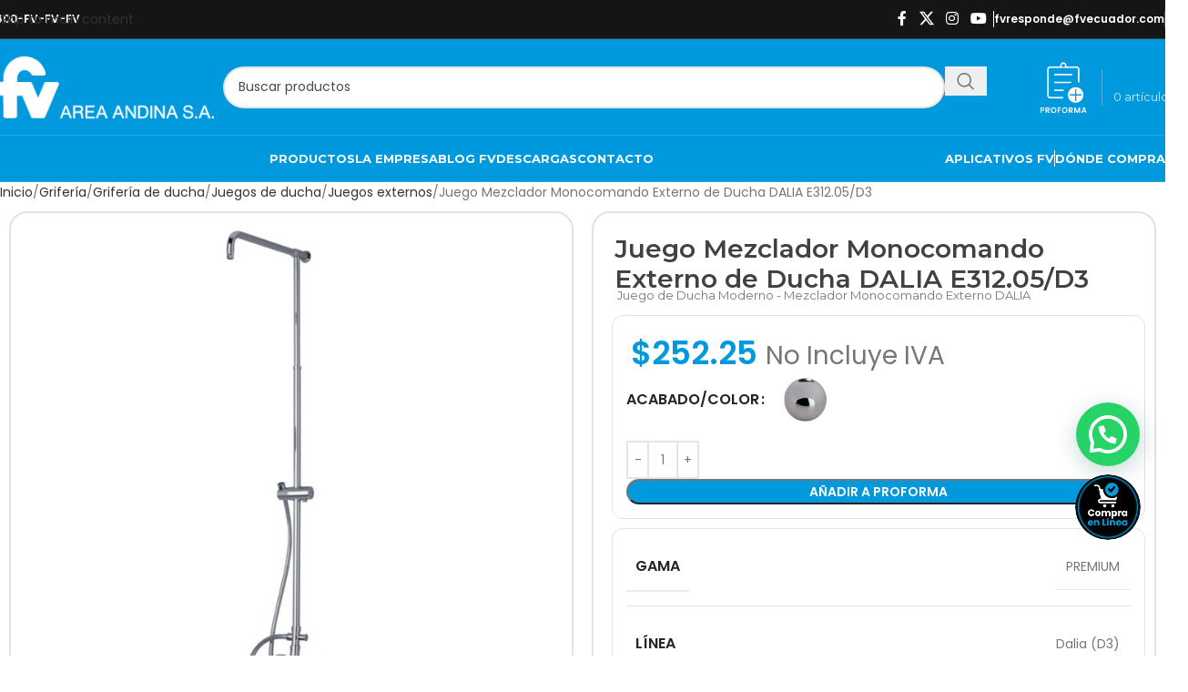

--- FILE ---
content_type: text/html; charset=UTF-8
request_url: https://fvandina.com/producto/1637-juego-mezclador-monocomando-externo-de-ducha-dalia/
body_size: 52849
content:
<!DOCTYPE html><html lang="es" prefix="og: https://ogp.me/ns#"><head><script data-no-optimize="1">var litespeed_docref=sessionStorage.getItem("litespeed_docref");litespeed_docref&&(Object.defineProperty(document,"referrer",{get:function(){return litespeed_docref}}),sessionStorage.removeItem("litespeed_docref"));</script> <meta charset="UTF-8"><link rel="profile" href="https://gmpg.org/xfn/11"><link rel="pingback" href="https://fvandina.com/xmlrpc.php">
 <script data-cfasync="false" data-pagespeed-no-defer>var gtm4wp_datalayer_name = "dataLayer";
	var dataLayer = dataLayer || [];
	const gtm4wp_use_sku_instead = 0;
	const gtm4wp_currency = 'USD';
	const gtm4wp_product_per_impression = 10;
	const gtm4wp_clear_ecommerce = false;
	const gtm4wp_datalayer_max_timeout = 2000;</script>  <script id="google_gtagjs-js-consent-mode-data-layer" type="litespeed/javascript">window.dataLayer=window.dataLayer||[];function gtag(){dataLayer.push(arguments)}
gtag('consent','default',{"ad_personalization":"denied","ad_storage":"denied","ad_user_data":"denied","analytics_storage":"denied","functionality_storage":"denied","security_storage":"denied","personalization_storage":"denied","region":["AT","BE","BG","CH","CY","CZ","DE","DK","EE","ES","FI","FR","GB","GR","HR","HU","IE","IS","IT","LI","LT","LU","LV","MT","NL","NO","PL","PT","RO","SE","SI","SK"],"wait_for_update":500});window._googlesitekitConsentCategoryMap={"statistics":["analytics_storage"],"marketing":["ad_storage","ad_user_data","ad_personalization"],"functional":["functionality_storage","security_storage"],"preferences":["personalization_storage"]};window._googlesitekitConsents={"ad_personalization":"denied","ad_storage":"denied","ad_user_data":"denied","analytics_storage":"denied","functionality_storage":"denied","security_storage":"denied","personalization_storage":"denied","region":["AT","BE","BG","CH","CY","CZ","DE","DK","EE","ES","FI","FR","GB","GR","HR","HU","IE","IS","IT","LI","LT","LU","LV","MT","NL","NO","PL","PT","RO","SE","SI","SK"],"wait_for_update":500}</script> <title>Juego de Ducha Moderno - Mezclador Monocomando Externo DALIA</title><meta name="description" content="Juego de ducha con diseño moderno y elegante, el Juego Mezclador Monocomando Externo de Ducha DALIA destaca por su sistema de control preciso y acabados de alta calidad. Fabricado con materiales resistentes, ofrece durabilidad y estilo en cualquier baño. Además, su tecnología de ahorro de agua garantiza un uso eficiente y responsable."/><meta name="robots" content="follow, index, max-snippet:-1, max-video-preview:-1, max-image-preview:large"/><link rel="canonical" href="https://fvandina.com/producto/1637-juego-mezclador-monocomando-externo-de-ducha-dalia/" /><meta property="og:locale" content="es_ES" /><meta property="og:type" content="product" /><meta property="og:title" content="Juego de Ducha Moderno - Mezclador Monocomando Externo DALIA" /><meta property="og:description" content="Juego de ducha con diseño moderno y elegante, el Juego Mezclador Monocomando Externo de Ducha DALIA destaca por su sistema de control preciso y acabados de alta calidad. Fabricado con materiales resistentes, ofrece durabilidad y estilo en cualquier baño. Además, su tecnología de ahorro de agua garantiza un uso eficiente y responsable." /><meta property="og:url" content="https://fvandina.com/producto/1637-juego-mezclador-monocomando-externo-de-ducha-dalia/" /><meta property="og:site_name" content="fvandina.com" /><meta property="og:updated_time" content="2026-01-23T12:14:55-05:00" /><meta property="og:image" content="https://fvandina.com/wp-content/uploads/2025/05/e31205d3xl-XL-7.jpg" /><meta property="og:image:secure_url" content="https://fvandina.com/wp-content/uploads/2025/05/e31205d3xl-XL-7.jpg" /><meta property="og:image:width" content="1000" /><meta property="og:image:height" content="1000" /><meta property="og:image:alt" content="13166-juego-mezclador-monocomando-externo-de-ducha-dalia_imagen-producto-xl_10-14" /><meta property="og:image:type" content="image/jpeg" /><meta property="product:availability" content="instock" /><meta property="product:retailer_item_id" content="E312.05/D3" /><meta name="twitter:card" content="summary_large_image" /><meta name="twitter:title" content="Juego de Ducha Moderno - Mezclador Monocomando Externo DALIA" /><meta name="twitter:description" content="Juego de ducha con diseño moderno y elegante, el Juego Mezclador Monocomando Externo de Ducha DALIA destaca por su sistema de control preciso y acabados de alta calidad. Fabricado con materiales resistentes, ofrece durabilidad y estilo en cualquier baño. Además, su tecnología de ahorro de agua garantiza un uso eficiente y responsable." /><meta name="twitter:image" content="https://fvandina.com/wp-content/uploads/2025/05/e31205d3xl-XL-7.jpg" /> <script type="application/ld+json" class="rank-math-schema-pro">{"@context":"https://schema.org","@graph":[{"@type":"Organization","@id":"https://fvandina.com/#organization","name":"fvandina.com","url":"https://fvandina.com"},{"@type":"WebSite","@id":"https://fvandina.com/#website","url":"https://fvandina.com","name":"fvandina.com","publisher":{"@id":"https://fvandina.com/#organization"},"inLanguage":"es"},{"@type":"ImageObject","@id":"https://fvandina.com/wp-content/uploads/2025/05/e31205d3xl-XL-7.jpg","url":"https://fvandina.com/wp-content/uploads/2025/05/e31205d3xl-XL-7.jpg","width":"1000","height":"1000","caption":"13166-juego-mezclador-monocomando-externo-de-ducha-dalia_imagen-producto-xl_10-14","inLanguage":"es"},{"@type":"WebPage","@id":"https://fvandina.com/producto/1637-juego-mezclador-monocomando-externo-de-ducha-dalia/#webpage","url":"https://fvandina.com/producto/1637-juego-mezclador-monocomando-externo-de-ducha-dalia/","name":"Juego de Ducha Moderno - Mezclador Monocomando Externo DALIA","datePublished":"2025-05-07T18:50:21-05:00","dateModified":"2026-01-23T12:14:55-05:00","isPartOf":{"@id":"https://fvandina.com/#website"},"primaryImageOfPage":{"@id":"https://fvandina.com/wp-content/uploads/2025/05/e31205d3xl-XL-7.jpg"},"inLanguage":"es"},{"@type":"ProductGroup","name":"Juego de Ducha Moderno - Mezclador Monocomando Externo DALIA","description":"Juego de ducha con dise\u00f1o moderno y elegante, el Juego Mezclador Monocomando Externo de Ducha DALIA destaca por su sistema de control preciso y acabados de alta calidad. Fabricado con materiales resistentes, ofrece durabilidad y estilo en cualquier ba\u00f1o. Adem\u00e1s, su tecnolog\u00eda de ahorro de agua garantiza un uso eficiente y responsable.","sku":"E312.05/D3","category":"Grifer\u00eda &gt; Grifer\u00eda de ducha &gt; Juegos de ducha &gt; Juegos externos","mainEntityOfPage":{"@id":"https://fvandina.com/producto/1637-juego-mezclador-monocomando-externo-de-ducha-dalia/#webpage"},"image":{"@id":"https://fvandina.com/wp-content/uploads/2025/05/e31205d3xl-XL-7.jpg"},"color":"Cromo","additionalProperty":[{"@type":"PropertyValue","name":"pa_gama","value":"PREMIUM"},{"@type":"PropertyValue","name":"pa_linea","value":"Dalia (D3)"},{"@type":"PropertyValue","name":"pa_nota-acabados-digitales","value":"Tanto el color como el acabado del producto puede variar al ser visualizados a trav\u00e9s de una pantalla."}],"url":"https://fvandina.com/producto/1637-juego-mezclador-monocomando-externo-de-ducha-dalia/","productGroupID":"E312.05/D3","hasVariant":[{"@type":"Product","sku":"3231-E312.05/D3 CR","name":"Juego Mezclador Monocomando Externo de Ducha DALIA E312.05/D3 - Cromo","description":"Descripci\u00f3n Mezcladora, esqueleto externo y manija fabricados en aleaci\u00f3n de cobre y zinc (lat\u00f3n).Dise\u00f1o de esqueleto externo.Producto no incluye ni ducha superior ni ducha manual.Sistema de cierre de cartucho cer\u00e1mico.Funciona mediante un leve movimiento de la manija. Caracter\u00edsticas Descargables Plano de dimensiones Hoja de Repuestos Hoja de Instalaci\u00f3n Hoja de Especificaci\u00f3n","image":"https://fvandina.com/wp-content/uploads/2025/05/e31205d3xl-XL-8-150x150.jpg","offers":{"@type":"Offer","description":"Descripci\u00f3n Mezcladora, esqueleto externo y manija fabricados en aleaci\u00f3n de cobre y zinc (lat\u00f3n).Dise\u00f1o de esqueleto externo.Producto no incluye ni ducha superior ni ducha manual.Sistema de cierre de cartucho cer\u00e1mico.Funciona mediante un leve movimiento de la manija. Caracter\u00edsticas Descargables Plano de dimensiones Hoja de Repuestos Hoja de Instalaci\u00f3n Hoja de Especificaci\u00f3n","price":"252.25","priceCurrency":"USD","availability":"https://schema.org/InStock","itemCondition":"NewCondition","priceValidUntil":"2027-12-31","url":"https://fvandina.com/producto/1637-juego-mezclador-monocomando-externo-de-ducha-dalia/?attribute_pa_acabado-color=cromo"}}],"@id":"https://fvandina.com/producto/1637-juego-mezclador-monocomando-externo-de-ducha-dalia/#richSnippet"}]}</script> <link rel='dns-prefetch' href='//cdn.jsdelivr.net' /><link rel='dns-prefetch' href='//scripts.sirv.com' /><link rel='dns-prefetch' href='//www.googletagmanager.com' /><link rel="alternate" type="application/rss+xml" title="FV Andina Ecuador &raquo; Feed" href="https://fvandina.com/feed/" /><link rel="alternate" title="oEmbed (JSON)" type="application/json+oembed" href="https://fvandina.com/wp-json/oembed/1.0/embed?url=https%3A%2F%2Ffvandina.com%2Fproducto%2F1637-juego-mezclador-monocomando-externo-de-ducha-dalia%2F" /><link rel="alternate" title="oEmbed (XML)" type="text/xml+oembed" href="https://fvandina.com/wp-json/oembed/1.0/embed?url=https%3A%2F%2Ffvandina.com%2Fproducto%2F1637-juego-mezclador-monocomando-externo-de-ducha-dalia%2F&#038;format=xml" /><style id='wp-img-auto-sizes-contain-inline-css' type='text/css'>img:is([sizes=auto i],[sizes^="auto," i]){contain-intrinsic-size:3000px 1500px}
/*# sourceURL=wp-img-auto-sizes-contain-inline-css */</style><link data-optimized="2" rel="stylesheet" href="https://fvandina.com/wp-content/litespeed/css/80d29541773200055cb17be7a4b6d043.css?ver=3a03f" /><style id='safe-svg-svg-icon-style-inline-css' type='text/css'>.safe-svg-cover{text-align:center}.safe-svg-cover .safe-svg-inside{display:inline-block;max-width:100%}.safe-svg-cover svg{fill:currentColor;height:100%;max-height:100%;max-width:100%;width:100%}

/*# sourceURL=https://fvandina.com/wp-content/plugins/safe-svg/dist/safe-svg-block-frontend.css */</style><style id='joinchat-button-style-inline-css' type='text/css'>.wp-block-joinchat-button{border:none!important;text-align:center}.wp-block-joinchat-button figure{display:table;margin:0 auto;padding:0}.wp-block-joinchat-button figcaption{font:normal normal 400 .6em/2em var(--wp--preset--font-family--system-font,sans-serif);margin:0;padding:0}.wp-block-joinchat-button .joinchat-button__qr{background-color:#fff;border:6px solid #25d366;border-radius:30px;box-sizing:content-box;display:block;height:200px;margin:auto;overflow:hidden;padding:10px;width:200px}.wp-block-joinchat-button .joinchat-button__qr canvas,.wp-block-joinchat-button .joinchat-button__qr img{display:block;margin:auto}.wp-block-joinchat-button .joinchat-button__link{align-items:center;background-color:#25d366;border:6px solid #25d366;border-radius:30px;display:inline-flex;flex-flow:row nowrap;justify-content:center;line-height:1.25em;margin:0 auto;text-decoration:none}.wp-block-joinchat-button .joinchat-button__link:before{background:transparent var(--joinchat-ico) no-repeat center;background-size:100%;content:"";display:block;height:1.5em;margin:-.75em .75em -.75em 0;width:1.5em}.wp-block-joinchat-button figure+.joinchat-button__link{margin-top:10px}@media (orientation:landscape)and (min-height:481px),(orientation:portrait)and (min-width:481px){.wp-block-joinchat-button.joinchat-button--qr-only figure+.joinchat-button__link{display:none}}@media (max-width:480px),(orientation:landscape)and (max-height:480px){.wp-block-joinchat-button figure{display:none}}

/*# sourceURL=https://fvandina.com/wp-content/plugins/creame-whatsapp-me/gutenberg/build/style-index.css */</style><style id='global-styles-inline-css' type='text/css'>:root{--wp--preset--aspect-ratio--square: 1;--wp--preset--aspect-ratio--4-3: 4/3;--wp--preset--aspect-ratio--3-4: 3/4;--wp--preset--aspect-ratio--3-2: 3/2;--wp--preset--aspect-ratio--2-3: 2/3;--wp--preset--aspect-ratio--16-9: 16/9;--wp--preset--aspect-ratio--9-16: 9/16;--wp--preset--color--black: #000000;--wp--preset--color--cyan-bluish-gray: #abb8c3;--wp--preset--color--white: #ffffff;--wp--preset--color--pale-pink: #f78da7;--wp--preset--color--vivid-red: #cf2e2e;--wp--preset--color--luminous-vivid-orange: #ff6900;--wp--preset--color--luminous-vivid-amber: #fcb900;--wp--preset--color--light-green-cyan: #7bdcb5;--wp--preset--color--vivid-green-cyan: #00d084;--wp--preset--color--pale-cyan-blue: #8ed1fc;--wp--preset--color--vivid-cyan-blue: #0693e3;--wp--preset--color--vivid-purple: #9b51e0;--wp--preset--gradient--vivid-cyan-blue-to-vivid-purple: linear-gradient(135deg,rgb(6,147,227) 0%,rgb(155,81,224) 100%);--wp--preset--gradient--light-green-cyan-to-vivid-green-cyan: linear-gradient(135deg,rgb(122,220,180) 0%,rgb(0,208,130) 100%);--wp--preset--gradient--luminous-vivid-amber-to-luminous-vivid-orange: linear-gradient(135deg,rgb(252,185,0) 0%,rgb(255,105,0) 100%);--wp--preset--gradient--luminous-vivid-orange-to-vivid-red: linear-gradient(135deg,rgb(255,105,0) 0%,rgb(207,46,46) 100%);--wp--preset--gradient--very-light-gray-to-cyan-bluish-gray: linear-gradient(135deg,rgb(238,238,238) 0%,rgb(169,184,195) 100%);--wp--preset--gradient--cool-to-warm-spectrum: linear-gradient(135deg,rgb(74,234,220) 0%,rgb(151,120,209) 20%,rgb(207,42,186) 40%,rgb(238,44,130) 60%,rgb(251,105,98) 80%,rgb(254,248,76) 100%);--wp--preset--gradient--blush-light-purple: linear-gradient(135deg,rgb(255,206,236) 0%,rgb(152,150,240) 100%);--wp--preset--gradient--blush-bordeaux: linear-gradient(135deg,rgb(254,205,165) 0%,rgb(254,45,45) 50%,rgb(107,0,62) 100%);--wp--preset--gradient--luminous-dusk: linear-gradient(135deg,rgb(255,203,112) 0%,rgb(199,81,192) 50%,rgb(65,88,208) 100%);--wp--preset--gradient--pale-ocean: linear-gradient(135deg,rgb(255,245,203) 0%,rgb(182,227,212) 50%,rgb(51,167,181) 100%);--wp--preset--gradient--electric-grass: linear-gradient(135deg,rgb(202,248,128) 0%,rgb(113,206,126) 100%);--wp--preset--gradient--midnight: linear-gradient(135deg,rgb(2,3,129) 0%,rgb(40,116,252) 100%);--wp--preset--font-size--small: 13px;--wp--preset--font-size--medium: 20px;--wp--preset--font-size--large: 36px;--wp--preset--font-size--x-large: 42px;--wp--preset--spacing--20: 0.44rem;--wp--preset--spacing--30: 0.67rem;--wp--preset--spacing--40: 1rem;--wp--preset--spacing--50: 1.5rem;--wp--preset--spacing--60: 2.25rem;--wp--preset--spacing--70: 3.38rem;--wp--preset--spacing--80: 5.06rem;--wp--preset--shadow--natural: 6px 6px 9px rgba(0, 0, 0, 0.2);--wp--preset--shadow--deep: 12px 12px 50px rgba(0, 0, 0, 0.4);--wp--preset--shadow--sharp: 6px 6px 0px rgba(0, 0, 0, 0.2);--wp--preset--shadow--outlined: 6px 6px 0px -3px rgb(255, 255, 255), 6px 6px rgb(0, 0, 0);--wp--preset--shadow--crisp: 6px 6px 0px rgb(0, 0, 0);}:where(body) { margin: 0; }.wp-site-blocks > .alignleft { float: left; margin-right: 2em; }.wp-site-blocks > .alignright { float: right; margin-left: 2em; }.wp-site-blocks > .aligncenter { justify-content: center; margin-left: auto; margin-right: auto; }:where(.is-layout-flex){gap: 0.5em;}:where(.is-layout-grid){gap: 0.5em;}.is-layout-flow > .alignleft{float: left;margin-inline-start: 0;margin-inline-end: 2em;}.is-layout-flow > .alignright{float: right;margin-inline-start: 2em;margin-inline-end: 0;}.is-layout-flow > .aligncenter{margin-left: auto !important;margin-right: auto !important;}.is-layout-constrained > .alignleft{float: left;margin-inline-start: 0;margin-inline-end: 2em;}.is-layout-constrained > .alignright{float: right;margin-inline-start: 2em;margin-inline-end: 0;}.is-layout-constrained > .aligncenter{margin-left: auto !important;margin-right: auto !important;}.is-layout-constrained > :where(:not(.alignleft):not(.alignright):not(.alignfull)){margin-left: auto !important;margin-right: auto !important;}body .is-layout-flex{display: flex;}.is-layout-flex{flex-wrap: wrap;align-items: center;}.is-layout-flex > :is(*, div){margin: 0;}body .is-layout-grid{display: grid;}.is-layout-grid > :is(*, div){margin: 0;}body{padding-top: 0px;padding-right: 0px;padding-bottom: 0px;padding-left: 0px;}a:where(:not(.wp-element-button)){text-decoration: none;}:root :where(.wp-element-button, .wp-block-button__link){background-color: #32373c;border-width: 0;color: #fff;font-family: inherit;font-size: inherit;font-style: inherit;font-weight: inherit;letter-spacing: inherit;line-height: inherit;padding-top: calc(0.667em + 2px);padding-right: calc(1.333em + 2px);padding-bottom: calc(0.667em + 2px);padding-left: calc(1.333em + 2px);text-decoration: none;text-transform: inherit;}.has-black-color{color: var(--wp--preset--color--black) !important;}.has-cyan-bluish-gray-color{color: var(--wp--preset--color--cyan-bluish-gray) !important;}.has-white-color{color: var(--wp--preset--color--white) !important;}.has-pale-pink-color{color: var(--wp--preset--color--pale-pink) !important;}.has-vivid-red-color{color: var(--wp--preset--color--vivid-red) !important;}.has-luminous-vivid-orange-color{color: var(--wp--preset--color--luminous-vivid-orange) !important;}.has-luminous-vivid-amber-color{color: var(--wp--preset--color--luminous-vivid-amber) !important;}.has-light-green-cyan-color{color: var(--wp--preset--color--light-green-cyan) !important;}.has-vivid-green-cyan-color{color: var(--wp--preset--color--vivid-green-cyan) !important;}.has-pale-cyan-blue-color{color: var(--wp--preset--color--pale-cyan-blue) !important;}.has-vivid-cyan-blue-color{color: var(--wp--preset--color--vivid-cyan-blue) !important;}.has-vivid-purple-color{color: var(--wp--preset--color--vivid-purple) !important;}.has-black-background-color{background-color: var(--wp--preset--color--black) !important;}.has-cyan-bluish-gray-background-color{background-color: var(--wp--preset--color--cyan-bluish-gray) !important;}.has-white-background-color{background-color: var(--wp--preset--color--white) !important;}.has-pale-pink-background-color{background-color: var(--wp--preset--color--pale-pink) !important;}.has-vivid-red-background-color{background-color: var(--wp--preset--color--vivid-red) !important;}.has-luminous-vivid-orange-background-color{background-color: var(--wp--preset--color--luminous-vivid-orange) !important;}.has-luminous-vivid-amber-background-color{background-color: var(--wp--preset--color--luminous-vivid-amber) !important;}.has-light-green-cyan-background-color{background-color: var(--wp--preset--color--light-green-cyan) !important;}.has-vivid-green-cyan-background-color{background-color: var(--wp--preset--color--vivid-green-cyan) !important;}.has-pale-cyan-blue-background-color{background-color: var(--wp--preset--color--pale-cyan-blue) !important;}.has-vivid-cyan-blue-background-color{background-color: var(--wp--preset--color--vivid-cyan-blue) !important;}.has-vivid-purple-background-color{background-color: var(--wp--preset--color--vivid-purple) !important;}.has-black-border-color{border-color: var(--wp--preset--color--black) !important;}.has-cyan-bluish-gray-border-color{border-color: var(--wp--preset--color--cyan-bluish-gray) !important;}.has-white-border-color{border-color: var(--wp--preset--color--white) !important;}.has-pale-pink-border-color{border-color: var(--wp--preset--color--pale-pink) !important;}.has-vivid-red-border-color{border-color: var(--wp--preset--color--vivid-red) !important;}.has-luminous-vivid-orange-border-color{border-color: var(--wp--preset--color--luminous-vivid-orange) !important;}.has-luminous-vivid-amber-border-color{border-color: var(--wp--preset--color--luminous-vivid-amber) !important;}.has-light-green-cyan-border-color{border-color: var(--wp--preset--color--light-green-cyan) !important;}.has-vivid-green-cyan-border-color{border-color: var(--wp--preset--color--vivid-green-cyan) !important;}.has-pale-cyan-blue-border-color{border-color: var(--wp--preset--color--pale-cyan-blue) !important;}.has-vivid-cyan-blue-border-color{border-color: var(--wp--preset--color--vivid-cyan-blue) !important;}.has-vivid-purple-border-color{border-color: var(--wp--preset--color--vivid-purple) !important;}.has-vivid-cyan-blue-to-vivid-purple-gradient-background{background: var(--wp--preset--gradient--vivid-cyan-blue-to-vivid-purple) !important;}.has-light-green-cyan-to-vivid-green-cyan-gradient-background{background: var(--wp--preset--gradient--light-green-cyan-to-vivid-green-cyan) !important;}.has-luminous-vivid-amber-to-luminous-vivid-orange-gradient-background{background: var(--wp--preset--gradient--luminous-vivid-amber-to-luminous-vivid-orange) !important;}.has-luminous-vivid-orange-to-vivid-red-gradient-background{background: var(--wp--preset--gradient--luminous-vivid-orange-to-vivid-red) !important;}.has-very-light-gray-to-cyan-bluish-gray-gradient-background{background: var(--wp--preset--gradient--very-light-gray-to-cyan-bluish-gray) !important;}.has-cool-to-warm-spectrum-gradient-background{background: var(--wp--preset--gradient--cool-to-warm-spectrum) !important;}.has-blush-light-purple-gradient-background{background: var(--wp--preset--gradient--blush-light-purple) !important;}.has-blush-bordeaux-gradient-background{background: var(--wp--preset--gradient--blush-bordeaux) !important;}.has-luminous-dusk-gradient-background{background: var(--wp--preset--gradient--luminous-dusk) !important;}.has-pale-ocean-gradient-background{background: var(--wp--preset--gradient--pale-ocean) !important;}.has-electric-grass-gradient-background{background: var(--wp--preset--gradient--electric-grass) !important;}.has-midnight-gradient-background{background: var(--wp--preset--gradient--midnight) !important;}.has-small-font-size{font-size: var(--wp--preset--font-size--small) !important;}.has-medium-font-size{font-size: var(--wp--preset--font-size--medium) !important;}.has-large-font-size{font-size: var(--wp--preset--font-size--large) !important;}.has-x-large-font-size{font-size: var(--wp--preset--font-size--x-large) !important;}
:where(.wp-block-post-template.is-layout-flex){gap: 1.25em;}:where(.wp-block-post-template.is-layout-grid){gap: 1.25em;}
:where(.wp-block-term-template.is-layout-flex){gap: 1.25em;}:where(.wp-block-term-template.is-layout-grid){gap: 1.25em;}
:where(.wp-block-columns.is-layout-flex){gap: 2em;}:where(.wp-block-columns.is-layout-grid){gap: 2em;}
:root :where(.wp-block-pullquote){font-size: 1.5em;line-height: 1.6;}
/*# sourceURL=global-styles-inline-css */</style><style id='woocommerce-inline-inline-css' type='text/css'>.woocommerce form .form-row .required { visibility: visible; }
/*# sourceURL=woocommerce-inline-inline-css */</style><link rel='stylesheet' id='bootstrap-icons-css' href='https://cdn.jsdelivr.net/npm/bootstrap-icons@1.11.3/font/bootstrap-icons.min.css?ver=6.9' type='text/css' media='all' /><style id='moove_gdpr_frontend-inline-css' type='text/css'>#moove_gdpr_cookie_info_bar .moove-gdpr-info-bar-container .moove-gdpr-info-bar-content a.mgbutton.moove-gdpr-infobar-reject-btn, 
				#moove_gdpr_cookie_info_bar .moove-gdpr-info-bar-container .moove-gdpr-info-bar-content button.mgbutton.moove-gdpr-infobar-reject-btn {
					background-color: transparent;
					box-shadow: inset 0 0 0 1px currentColor;
					opacity: .7;
					color: #202020;
				}

				#moove_gdpr_cookie_info_bar .moove-gdpr-info-bar-container .moove-gdpr-info-bar-content a.mgbutton.moove-gdpr-infobar-reject-btn:hover, 
				#moove_gdpr_cookie_info_bar .moove-gdpr-info-bar-container .moove-gdpr-info-bar-content button.mgbutton.moove-gdpr-infobar-reject-btn:hover {
					background-color: #202020;
					box-shadow: none;
					color: #fff;
					opacity: 1;
				}

				#moove_gdpr_cookie_info_bar:not(.gdpr-full-screen-infobar).moove-gdpr-dark-scheme .moove-gdpr-info-bar-container .moove-gdpr-info-bar-content a.mgbutton.moove-gdpr-infobar-reject-btn, #moove_gdpr_cookie_info_bar:not(.gdpr-full-screen-infobar).moove-gdpr-dark-scheme .moove-gdpr-info-bar-container .moove-gdpr-info-bar-content button.mgbutton.moove-gdpr-infobar-reject-btn {
					background-color: transparent;
					box-shadow: inset 0 0 0 1px currentColor;
					opacity: .7;
					color: #fff;
				}

				#moove_gdpr_cookie_info_bar:not(.gdpr-full-screen-infobar).moove-gdpr-dark-scheme .moove-gdpr-info-bar-container .moove-gdpr-info-bar-content a.mgbutton.moove-gdpr-infobar-reject-btn:hover, #moove_gdpr_cookie_info_bar:not(.gdpr-full-screen-infobar).moove-gdpr-dark-scheme .moove-gdpr-info-bar-container .moove-gdpr-info-bar-content button.mgbutton.moove-gdpr-infobar-reject-btn:hover {
					box-shadow: none;
					opacity: 1;
					color: #202020;
					background-color: #fff;
				}
							#moove_gdpr_cookie_modal .moove-gdpr-modal-content .moove-gdpr-tab-main h3.tab-title, 
				#moove_gdpr_cookie_modal .moove-gdpr-modal-content .moove-gdpr-tab-main span.tab-title,
				#moove_gdpr_cookie_modal .moove-gdpr-modal-content .moove-gdpr-modal-left-content #moove-gdpr-menu li a, 
				#moove_gdpr_cookie_modal .moove-gdpr-modal-content .moove-gdpr-modal-left-content #moove-gdpr-menu li button,
				#moove_gdpr_cookie_modal .moove-gdpr-modal-content .moove-gdpr-modal-left-content .moove-gdpr-branding-cnt a,
				#moove_gdpr_cookie_modal .moove-gdpr-modal-content .moove-gdpr-modal-footer-content .moove-gdpr-button-holder a.mgbutton, 
				#moove_gdpr_cookie_modal .moove-gdpr-modal-content .moove-gdpr-modal-footer-content .moove-gdpr-button-holder button.mgbutton,
				#moove_gdpr_cookie_modal .cookie-switch .cookie-slider:after, 
				#moove_gdpr_cookie_modal .cookie-switch .slider:after, 
				#moove_gdpr_cookie_modal .switch .cookie-slider:after, 
				#moove_gdpr_cookie_modal .switch .slider:after,
				#moove_gdpr_cookie_info_bar .moove-gdpr-info-bar-container .moove-gdpr-info-bar-content p, 
				#moove_gdpr_cookie_info_bar .moove-gdpr-info-bar-container .moove-gdpr-info-bar-content p a,
				#moove_gdpr_cookie_info_bar .moove-gdpr-info-bar-container .moove-gdpr-info-bar-content a.mgbutton, 
				#moove_gdpr_cookie_info_bar .moove-gdpr-info-bar-container .moove-gdpr-info-bar-content button.mgbutton,
				#moove_gdpr_cookie_modal .moove-gdpr-modal-content .moove-gdpr-tab-main .moove-gdpr-tab-main-content h1, 
				#moove_gdpr_cookie_modal .moove-gdpr-modal-content .moove-gdpr-tab-main .moove-gdpr-tab-main-content h2, 
				#moove_gdpr_cookie_modal .moove-gdpr-modal-content .moove-gdpr-tab-main .moove-gdpr-tab-main-content h3, 
				#moove_gdpr_cookie_modal .moove-gdpr-modal-content .moove-gdpr-tab-main .moove-gdpr-tab-main-content h4, 
				#moove_gdpr_cookie_modal .moove-gdpr-modal-content .moove-gdpr-tab-main .moove-gdpr-tab-main-content h5, 
				#moove_gdpr_cookie_modal .moove-gdpr-modal-content .moove-gdpr-tab-main .moove-gdpr-tab-main-content h6,
				#moove_gdpr_cookie_modal .moove-gdpr-modal-content.moove_gdpr_modal_theme_v2 .moove-gdpr-modal-title .tab-title,
				#moove_gdpr_cookie_modal .moove-gdpr-modal-content.moove_gdpr_modal_theme_v2 .moove-gdpr-tab-main h3.tab-title, 
				#moove_gdpr_cookie_modal .moove-gdpr-modal-content.moove_gdpr_modal_theme_v2 .moove-gdpr-tab-main span.tab-title,
				#moove_gdpr_cookie_modal .moove-gdpr-modal-content.moove_gdpr_modal_theme_v2 .moove-gdpr-branding-cnt a {
					font-weight: inherit				}
			#moove_gdpr_cookie_modal,#moove_gdpr_cookie_info_bar,.gdpr_cookie_settings_shortcode_content{font-family:inherit}#moove_gdpr_save_popup_settings_button{background-color:#373737;color:#fff}#moove_gdpr_save_popup_settings_button:hover{background-color:#000}#moove_gdpr_cookie_info_bar .moove-gdpr-info-bar-container .moove-gdpr-info-bar-content a.mgbutton,#moove_gdpr_cookie_info_bar .moove-gdpr-info-bar-container .moove-gdpr-info-bar-content button.mgbutton{background-color:#0099de}#moove_gdpr_cookie_modal .moove-gdpr-modal-content .moove-gdpr-modal-footer-content .moove-gdpr-button-holder a.mgbutton,#moove_gdpr_cookie_modal .moove-gdpr-modal-content .moove-gdpr-modal-footer-content .moove-gdpr-button-holder button.mgbutton,.gdpr_cookie_settings_shortcode_content .gdpr-shr-button.button-green{background-color:#0099de;border-color:#0099de}#moove_gdpr_cookie_modal .moove-gdpr-modal-content .moove-gdpr-modal-footer-content .moove-gdpr-button-holder a.mgbutton:hover,#moove_gdpr_cookie_modal .moove-gdpr-modal-content .moove-gdpr-modal-footer-content .moove-gdpr-button-holder button.mgbutton:hover,.gdpr_cookie_settings_shortcode_content .gdpr-shr-button.button-green:hover{background-color:#fff;color:#0099de}#moove_gdpr_cookie_modal .moove-gdpr-modal-content .moove-gdpr-modal-close i,#moove_gdpr_cookie_modal .moove-gdpr-modal-content .moove-gdpr-modal-close span.gdpr-icon{background-color:#0099de;border:1px solid #0099de}#moove_gdpr_cookie_info_bar span.moove-gdpr-infobar-allow-all.focus-g,#moove_gdpr_cookie_info_bar span.moove-gdpr-infobar-allow-all:focus,#moove_gdpr_cookie_info_bar button.moove-gdpr-infobar-allow-all.focus-g,#moove_gdpr_cookie_info_bar button.moove-gdpr-infobar-allow-all:focus,#moove_gdpr_cookie_info_bar span.moove-gdpr-infobar-reject-btn.focus-g,#moove_gdpr_cookie_info_bar span.moove-gdpr-infobar-reject-btn:focus,#moove_gdpr_cookie_info_bar button.moove-gdpr-infobar-reject-btn.focus-g,#moove_gdpr_cookie_info_bar button.moove-gdpr-infobar-reject-btn:focus,#moove_gdpr_cookie_info_bar span.change-settings-button.focus-g,#moove_gdpr_cookie_info_bar span.change-settings-button:focus,#moove_gdpr_cookie_info_bar button.change-settings-button.focus-g,#moove_gdpr_cookie_info_bar button.change-settings-button:focus{-webkit-box-shadow:0 0 1px 3px #0099de;-moz-box-shadow:0 0 1px 3px #0099de;box-shadow:0 0 1px 3px #0099de}#moove_gdpr_cookie_modal .moove-gdpr-modal-content .moove-gdpr-modal-close i:hover,#moove_gdpr_cookie_modal .moove-gdpr-modal-content .moove-gdpr-modal-close span.gdpr-icon:hover,#moove_gdpr_cookie_info_bar span[data-href]>u.change-settings-button{color:#0099de}#moove_gdpr_cookie_modal .moove-gdpr-modal-content .moove-gdpr-modal-left-content #moove-gdpr-menu li.menu-item-selected a span.gdpr-icon,#moove_gdpr_cookie_modal .moove-gdpr-modal-content .moove-gdpr-modal-left-content #moove-gdpr-menu li.menu-item-selected button span.gdpr-icon{color:inherit}#moove_gdpr_cookie_modal .moove-gdpr-modal-content .moove-gdpr-modal-left-content #moove-gdpr-menu li a span.gdpr-icon,#moove_gdpr_cookie_modal .moove-gdpr-modal-content .moove-gdpr-modal-left-content #moove-gdpr-menu li button span.gdpr-icon{color:inherit}#moove_gdpr_cookie_modal .gdpr-acc-link{line-height:0;font-size:0;color:transparent;position:absolute}#moove_gdpr_cookie_modal .moove-gdpr-modal-content .moove-gdpr-modal-close:hover i,#moove_gdpr_cookie_modal .moove-gdpr-modal-content .moove-gdpr-modal-left-content #moove-gdpr-menu li a,#moove_gdpr_cookie_modal .moove-gdpr-modal-content .moove-gdpr-modal-left-content #moove-gdpr-menu li button,#moove_gdpr_cookie_modal .moove-gdpr-modal-content .moove-gdpr-modal-left-content #moove-gdpr-menu li button i,#moove_gdpr_cookie_modal .moove-gdpr-modal-content .moove-gdpr-modal-left-content #moove-gdpr-menu li a i,#moove_gdpr_cookie_modal .moove-gdpr-modal-content .moove-gdpr-tab-main .moove-gdpr-tab-main-content a:hover,#moove_gdpr_cookie_info_bar.moove-gdpr-dark-scheme .moove-gdpr-info-bar-container .moove-gdpr-info-bar-content a.mgbutton:hover,#moove_gdpr_cookie_info_bar.moove-gdpr-dark-scheme .moove-gdpr-info-bar-container .moove-gdpr-info-bar-content button.mgbutton:hover,#moove_gdpr_cookie_info_bar.moove-gdpr-dark-scheme .moove-gdpr-info-bar-container .moove-gdpr-info-bar-content a:hover,#moove_gdpr_cookie_info_bar.moove-gdpr-dark-scheme .moove-gdpr-info-bar-container .moove-gdpr-info-bar-content button:hover,#moove_gdpr_cookie_info_bar.moove-gdpr-dark-scheme .moove-gdpr-info-bar-container .moove-gdpr-info-bar-content span.change-settings-button:hover,#moove_gdpr_cookie_info_bar.moove-gdpr-dark-scheme .moove-gdpr-info-bar-container .moove-gdpr-info-bar-content button.change-settings-button:hover,#moove_gdpr_cookie_info_bar.moove-gdpr-dark-scheme .moove-gdpr-info-bar-container .moove-gdpr-info-bar-content u.change-settings-button:hover,#moove_gdpr_cookie_info_bar span[data-href]>u.change-settings-button,#moove_gdpr_cookie_info_bar.moove-gdpr-dark-scheme .moove-gdpr-info-bar-container .moove-gdpr-info-bar-content a.mgbutton.focus-g,#moove_gdpr_cookie_info_bar.moove-gdpr-dark-scheme .moove-gdpr-info-bar-container .moove-gdpr-info-bar-content button.mgbutton.focus-g,#moove_gdpr_cookie_info_bar.moove-gdpr-dark-scheme .moove-gdpr-info-bar-container .moove-gdpr-info-bar-content a.focus-g,#moove_gdpr_cookie_info_bar.moove-gdpr-dark-scheme .moove-gdpr-info-bar-container .moove-gdpr-info-bar-content button.focus-g,#moove_gdpr_cookie_info_bar.moove-gdpr-dark-scheme .moove-gdpr-info-bar-container .moove-gdpr-info-bar-content a.mgbutton:focus,#moove_gdpr_cookie_info_bar.moove-gdpr-dark-scheme .moove-gdpr-info-bar-container .moove-gdpr-info-bar-content button.mgbutton:focus,#moove_gdpr_cookie_info_bar.moove-gdpr-dark-scheme .moove-gdpr-info-bar-container .moove-gdpr-info-bar-content a:focus,#moove_gdpr_cookie_info_bar.moove-gdpr-dark-scheme .moove-gdpr-info-bar-container .moove-gdpr-info-bar-content button:focus,#moove_gdpr_cookie_info_bar.moove-gdpr-dark-scheme .moove-gdpr-info-bar-container .moove-gdpr-info-bar-content span.change-settings-button.focus-g,span.change-settings-button:focus,button.change-settings-button.focus-g,button.change-settings-button:focus,#moove_gdpr_cookie_info_bar.moove-gdpr-dark-scheme .moove-gdpr-info-bar-container .moove-gdpr-info-bar-content u.change-settings-button.focus-g,#moove_gdpr_cookie_info_bar.moove-gdpr-dark-scheme .moove-gdpr-info-bar-container .moove-gdpr-info-bar-content u.change-settings-button:focus{color:#0099de}#moove_gdpr_cookie_modal .moove-gdpr-branding.focus-g span,#moove_gdpr_cookie_modal .moove-gdpr-modal-content .moove-gdpr-tab-main a.focus-g,#moove_gdpr_cookie_modal .moove-gdpr-modal-content .moove-gdpr-tab-main .gdpr-cd-details-toggle.focus-g{color:#0099de}#moove_gdpr_cookie_modal.gdpr_lightbox-hide{display:none}#moove_gdpr_cookie_info_bar.gdpr-full-screen-infobar .moove-gdpr-info-bar-container .moove-gdpr-info-bar-content .moove-gdpr-cookie-notice p a{color:#0099de!important}
/*# sourceURL=moove_gdpr_frontend-inline-css */</style><style id='joinchat-head-inline-css' type='text/css'>.joinchat{--ch:134;--cs:100%;--cl:37%;--bw:1}.joinchat{z-index:9000;--s:70px;--bottom:200px;right:20px !important;--sep:20px;--header:70px}@media(max-width:480px),(orientation:landscape)and(max-width:767px){.joinchat{--bottom:195px;right:5px !important;--sep:10px;--header:55px}}.joinchat__overlay{display:none;position:absolute;bottom:calc(-1 * var(--bottom));right:calc(-1 * var(--sep));width:100vw;height:100vh;background:rgb(0 0 0 / 65%)}.joinchat--left .joinchat__overlay{left:calc(-1 * var(--sep));right:auto}.joinchat--chatbox .joinchat__overlay{display:block}:root{--joinchat-ico:url("data:image/svg+xml;charset=utf-8,%3Csvg xmlns='http://www.w3.org/2000/svg' viewBox='0 0 24 24'%3E%3Cpath fill='%23fff' d='M3.516 3.516c4.686-4.686 12.284-4.686 16.97 0s4.686 12.283 0 16.97a12 12 0 0 1-13.754 2.299l-5.814.735a.392.392 0 0 1-.438-.44l.748-5.788A12 12 0 0 1 3.517 3.517zm3.61 17.043.3.158a9.85 9.85 0 0 0 11.534-1.758c3.843-3.843 3.843-10.074 0-13.918s-10.075-3.843-13.918 0a9.85 9.85 0 0 0-1.747 11.554l.16.303-.51 3.942a.196.196 0 0 0 .219.22zm6.534-7.003-.933 1.164a9.84 9.84 0 0 1-3.497-3.495l1.166-.933a.79.79 0 0 0 .23-.94L9.561 6.96a.79.79 0 0 0-.924-.445l-2.023.524a.797.797 0 0 0-.588.88 11.754 11.754 0 0 0 10.005 10.005.797.797 0 0 0 .88-.587l.525-2.023a.79.79 0 0 0-.445-.923L14.6 13.327a.79.79 0 0 0-.94.23z'/%3E%3C/svg%3E")}.joinchat{--sep:20px;--bottom:var(--sep);--s:60px;--h:calc(var(--s)/2);display:block;transform:scale3d(1,1,1);position:fixed;z-index:9000;right:var(--sep);bottom:var(--bottom)}.joinchat *{box-sizing:border-box}.joinchat__qr,.joinchat__chatbox{display:none}.joinchat__tooltip{opacity:0}.joinchat__button{position:absolute;z-index:2;bottom:8px;right:8px;height:var(--s);width:var(--s);background:#25d366 var(--joinchat-ico,none)center / 60% no-repeat;color:inherit;border-radius:50%;box-shadow:1px 6px 24px 0 rgba(7,94,84,0.24)}.joinchat--left{right:auto;left:var(--sep)}.joinchat--left .joinchat__button{right:auto;left:8px}.joinchat__button__ico{position:absolute;inset:0;display:flex;border-radius:50%;overflow:hidden;color:hsl(0deg 0% clamp(0%,var(--bw)*1000%,100%) / clamp(70%,var(--bw)*1000%,100%)) !important}.joinchat__button__ico svg{width:var(--ico-size,100%);height:var(--ico-size,100%);margin:calc((100% - var(--ico-size,100%))/2)}.joinchat__button:has(.joinchat__button__ico){background:hsl(var(--ch)var(--cs)var(--cl));box-shadow:1px 6px 24px 0 hsl(var(--ch)var(--cs)calc(var(--cl) - 10%) / 24%)}.joinchat__button:has(.joinchat__button__ico):hover,.joinchat__button:has(.joinchat__button__ico):active{background:hsl(var(--ch)var(--cs)calc(var(--cl) + 20%))}.joinchat__button__image{position:absolute;inset:1px;border-radius:50%;overflow:hidden;opacity:0}.joinchat__button__image img,.joinchat__button__image video{display:block;width:100%;height:100%;object-fit:cover;object-position:center}.joinchat--img .joinchat__button__image{opacity:1;animation:none}@media(orientation:portrait)and(width>=481px),(orientation:landscape)and(height>=481px){.joinchat--mobile{display:none !important}}@media(width <=480px),(orientation:landscape)and(height <=480px){.joinchat{--sep:6px}}
/*# sourceURL=joinchat-head-inline-css */</style> <script type="litespeed/javascript" data-src="https://fvandina.com/wp-includes/js/jquery/jquery.min.js" id="jquery-core-js"></script> <script id="wc-single-product-js-extra" type="litespeed/javascript">var wc_single_product_params={"i18n_required_rating_text":"Por favor elige una puntuaci\u00f3n","i18n_rating_options":["1 de 5 estrellas","2 de 5 estrellas","3 de 5 estrellas","4 de 5 estrellas","5 de 5 estrellas"],"i18n_product_gallery_trigger_text":"Ver galer\u00eda de im\u00e1genes a pantalla completa","review_rating_required":"yes","flexslider":{"rtl":!1,"animation":"slide","smoothHeight":!0,"directionNav":!1,"controlNav":"thumbnails","slideshow":!1,"animationSpeed":500,"animationLoop":!1,"allowOneSlide":!1},"zoom_enabled":"","zoom_options":[],"photoswipe_enabled":"","photoswipe_options":{"shareEl":!1,"closeOnScroll":!1,"history":!1,"hideAnimationDuration":0,"showAnimationDuration":0},"flexslider_enabled":""}</script> <script type="litespeed/javascript" data-src="https://scripts.sirv.com/sirvjs/v3/sirv.js?ver=1.1.0" id="sirv_js-js"></script> 
 <script type="litespeed/javascript" data-src="https://www.googletagmanager.com/gtag/js?id=AW-16778298107" id="google_gtagjs-js"></script> <script id="google_gtagjs-js-after" type="litespeed/javascript">window.dataLayer=window.dataLayer||[];function gtag(){dataLayer.push(arguments)}
gtag("js",new Date());gtag("set","developer_id.dZTNiMT",!0);gtag("config","AW-16778298107");window._googlesitekit=window._googlesitekit||{};window._googlesitekit.throttledEvents=[];window._googlesitekit.gtagEvent=(name,data)=>{var key=JSON.stringify({name,data});if(!!window._googlesitekit.throttledEvents[key]){return}window._googlesitekit.throttledEvents[key]=!0;setTimeout(()=>{delete window._googlesitekit.throttledEvents[key]},5);gtag("event",name,{...data,event_source:"site-kit"})}</script> <link rel="https://api.w.org/" href="https://fvandina.com/wp-json/" /><link rel="alternate" title="JSON" type="application/json" href="https://fvandina.com/wp-json/wp/v2/product/2999590" /><link rel="EditURI" type="application/rsd+xml" title="RSD" href="https://fvandina.com/xmlrpc.php?rsd" /><meta name="generator" content="WordPress 6.9" /><link rel='shortlink' href='https://fvandina.com/?p=2999590' /><meta name="cdp-version" content="1.5.0" /><meta name="generator" content="Site Kit by Google 1.168.0" /> <script type="litespeed/javascript" data-src="https://www.googletagmanager.com/gtag/js?id=G-T77SRD237Z"></script> <script type="litespeed/javascript">window.dataLayer=window.dataLayer||[];function gtag(){dataLayer.push(arguments)}
gtag('js',new Date());gtag('config','G-T77SRD237Z')</script>  <script type="litespeed/javascript">(function(w,d,s,l,i){w[l]=w[l]||[];w[l].push({'gtm.start':new Date().getTime(),event:'gtm.js'});var f=d.getElementsByTagName(s)[0],j=d.createElement(s),dl=l!='dataLayer'?'&l='+l:'';j.async=!0;j.src='https://www.googletagmanager.com/gtm.js?id='+i+dl;f.parentNode.insertBefore(j,f)})(window,document,'script','dataLayer','GTM-WXPN6QTN')</script> <style type="text/css">a.button.checkout.wc-forward {
  display: none;
}

.fv-product-content {
  display: flex;
  flex-wrap: wrap;
  gap: 20px;
}

.fv-column {
  flex: 1;
  min-width: 300px;
  border: 1px solid #d2d2d2;
  border-radius: 12px;
  padding: 15px;
}

.fv-column h2 {
  margin-bottom: 10px;
}

.fv-column ul {
  margin-bottom: 15px;
}

.fv-icons {
  display: flex;
  gap: 10px;
  align-items: center;
  margin-top: 10px;
}

.fv-grid {
  display: grid;
  grid-template-columns: repeat(auto-fit, minmax(150px, 1fr));
  gap: 15px;
  margin-top: 15px;
}

.fv-card {
  text-align: center;
  border: 1px solid #d2d2d2;
  border-radius: 10px;
  padding: 10px;
}

.fv-card img {
  max-height: 100px;
  max-width: 100%;
  margin-bottom: 10px;
}

.fv-file {
  margin-bottom: 15px;
}

.fv-file img {
  width: 150px;
  margin-right: 10px;
  border: 1px solid #d2d2d2;
  border-radius: 10px;
}

/* Ajustes responsivos */
@media (max-width: 1024px) {
  .fv-product-content {
    gap: 15px;
  }

  .fv-column {
    padding: 10px;
    min-width: 250px;
  }

  .fv-grid {
    gap: 10px;
    grid-template-columns: repeat(auto-fit, minmax(200px, 1fr));
  }
}

@media (max-width: 768px) {
  .fv-product-content {
    flex-direction: column;
  }

  .fv-column {
    min-width: 100%;
  }

  .fv-icons {
    flex-direction: column;
    gap: 5px;
  }

  .fv-grid {
    grid-template-columns: repeat(auto-fit, minmax(150px, 1fr));
    gap: 8px;
  }
}

@media (max-width: 480px) {
  .fv-column {
    padding: 8px;
    min-width: 100%;
    border-radius: 8px;
  }

  .fv-icons {
    gap: 3px;
    margin-top: 5px;
  }

  .fv-card img {
    max-height: 80px;
  }

  .fv-file img {
    width: 120px;
  }
}
/*SWATCHES*/
.wd-swatch.wd-bg {
    display: table;
    align-items: center;
    justify-content: center;
    border: none;
    background: transparent;
    width: 50px !important;
    height: 50px !important;
}</style><style>.custom-thankyou-message {
        display: block;
        text-align: center;
        margin-top: 30px;
        padding: 30px;
        border: 2px solid rgba(0, 0, 0, 0.1);
        border-radius: 12px;
        background-color: #f0f0f0;
        max-width: 700px;
        margin-left: auto;
        margin-right: auto;
        box-shadow: 0px 6px 12px rgba(0, 0, 0, 0.15);
    }
    .woocommerce-notice--success {
        color: #0099de !important;
        border-color: #0099de !important;
    }
    .proforma-btn {
        display: inline-block;
        background-color: transparent;
        border: 1px solid black;
        color: black;
        padding: 10px 20px;
        border-radius: 12px;
        text-decoration: none;
        transition: all 0.3s ease;
    }
    .proforma-btn:hover {
        background-color: black;
        color: white;
    }</style>
 <script data-cfasync="false" data-pagespeed-no-defer>var dataLayer_content = {"pagePostType":"product","pagePostType2":"single-product","pagePostAuthor":"Portafolio FV","customerTotalOrders":0,"customerTotalOrderValue":0,"customerFirstName":"","customerLastName":"","customerBillingFirstName":"","customerBillingLastName":"","customerBillingCompany":"","customerBillingAddress1":"","customerBillingAddress2":"","customerBillingCity":"","customerBillingState":"","customerBillingPostcode":"","customerBillingCountry":"","customerBillingEmail":"","customerBillingEmailHash":"","customerBillingPhone":"","customerShippingFirstName":"","customerShippingLastName":"","customerShippingCompany":"","customerShippingAddress1":"","customerShippingAddress2":"","customerShippingCity":"","customerShippingState":"","customerShippingPostcode":"","customerShippingCountry":"","cartContent":{"totals":{"applied_coupons":[],"discount_total":0,"subtotal":0,"total":0},"items":[]},"productRatingCounts":[],"productAverageRating":0,"productReviewCount":0,"productType":"variable","productIsVariable":1};
	dataLayer.push( dataLayer_content );</script> <script data-cfasync="false" data-pagespeed-no-defer>console.warn && console.warn("[GTM4WP] Google Tag Manager container code placement set to OFF !!!");
	console.warn && console.warn("[GTM4WP] Data layer codes are active but GTM container must be loaded using custom coding !!!");</script> <script type="litespeed/javascript" data-src="https://scripts.sirv.com/sirvjs/v3/sirv.js"></script> <meta name="viewport" content="width=device-width, initial-scale=1">
<noscript><style>.woocommerce-product-gallery{ opacity: 1 !important; }</style></noscript><meta name="generator" content="Elementor 3.34.0; features: e_font_icon_svg, additional_custom_breakpoints; settings: css_print_method-external, google_font-enabled, font_display-swap"><style>.e-con.e-parent:nth-of-type(n+4):not(.e-lazyloaded):not(.e-no-lazyload),
				.e-con.e-parent:nth-of-type(n+4):not(.e-lazyloaded):not(.e-no-lazyload) * {
					background-image: none !important;
				}
				@media screen and (max-height: 1024px) {
					.e-con.e-parent:nth-of-type(n+3):not(.e-lazyloaded):not(.e-no-lazyload),
					.e-con.e-parent:nth-of-type(n+3):not(.e-lazyloaded):not(.e-no-lazyload) * {
						background-image: none !important;
					}
				}
				@media screen and (max-height: 640px) {
					.e-con.e-parent:nth-of-type(n+2):not(.e-lazyloaded):not(.e-no-lazyload),
					.e-con.e-parent:nth-of-type(n+2):not(.e-lazyloaded):not(.e-no-lazyload) * {
						background-image: none !important;
					}
				}</style><link rel="preconnect" href="https://fonts.googleapis.com"><link rel="preconnect" href="https://fonts.gstatic.com/" crossorigin><meta name="generator" content="Powered by Slider Revolution 6.7.40 - responsive, Mobile-Friendly Slider Plugin for WordPress with comfortable drag and drop interface." /><link rel="icon" href="https://fvandina.com/wp-content/uploads/2025/05/favicon-32x32-2.png.webp" sizes="32x32" /><link rel="icon" href="https://fvandina.com/wp-content/uploads/2025/05/favicon-32x32-2.png.webp" sizes="192x192" /><link rel="apple-touch-icon" href="https://fvandina.com/wp-content/uploads/2025/05/favicon-32x32-2.png.webp" /><meta name="msapplication-TileImage" content="https://fvandina.com/wp-content/uploads/2025/05/favicon-32x32-2.png.webp" /> <script type="litespeed/javascript">window._tpt??={};window.SR7??={};_tpt.R??={};_tpt.R.fonts??={};_tpt.R.fonts.customFonts??={};SR7.devMode=!1;SR7.F??={};SR7.G??={};SR7.LIB??={};SR7.E??={};SR7.E.gAddons??={};SR7.E.php??={};SR7.E.nonce='f496c813b8';SR7.E.ajaxurl='https://fvandina.com/wp-admin/admin-ajax.php';SR7.E.resturl='https://fvandina.com/wp-json/';SR7.E.slug_path='revslider/revslider.php';SR7.E.slug='revslider';SR7.E.plugin_url='https://fvandina.com/wp-content/plugins/revslider/';SR7.E.wp_plugin_url='https://fvandina.com/wp-content/plugins/';SR7.E.revision='6.7.40';SR7.E.fontBaseUrl='';SR7.G.breakPoints=[1240,1024,778,480];SR7.G.fSUVW=!1;SR7.E.modules=['module','page','slide','layer','draw','animate','srtools','canvas','defaults','carousel','navigation','media','modifiers','migration'];SR7.E.libs=['WEBGL'];SR7.E.css=['csslp','cssbtns','cssfilters','cssnav','cssmedia'];SR7.E.resources={};SR7.E.ytnc=!1;SR7.JSON??={};
/*! Slider Revolution 7.0 - Page Processor */
!function(){"use strict";window.SR7??={},window._tpt??={},SR7.version="Slider Revolution 6.7.16",_tpt.getMobileZoom=()=>_tpt.is_mobile?document.documentElement.clientWidth/window.innerWidth:1,_tpt.getWinDim=function(t){_tpt.screenHeightWithUrlBar??=window.innerHeight;let e=SR7.F?.modal?.visible&&SR7.M[SR7.F.module.getIdByAlias(SR7.F.modal.requested)];_tpt.scrollBar=window.innerWidth!==document.documentElement.clientWidth||e&&window.innerWidth!==e.c.module.clientWidth,_tpt.winW=_tpt.getMobileZoom()*window.innerWidth-(_tpt.scrollBar||"prepare"==t?_tpt.scrollBarW??_tpt.mesureScrollBar():0),_tpt.winH=_tpt.getMobileZoom()*window.innerHeight,_tpt.winWAll=document.documentElement.clientWidth},_tpt.getResponsiveLevel=function(t,e){return SR7.G.fSUVW?_tpt.closestGE(t,window.innerWidth):_tpt.closestGE(t,_tpt.winWAll)},_tpt.mesureScrollBar=function(){let t=document.createElement("div");return t.className="RSscrollbar-measure",t.style.width="100px",t.style.height="100px",t.style.overflow="scroll",t.style.position="absolute",t.style.top="-9999px",document.body.appendChild(t),_tpt.scrollBarW=t.offsetWidth-t.clientWidth,document.body.removeChild(t),_tpt.scrollBarW},_tpt.loadCSS=async function(t,e,s){return s?_tpt.R.fonts.required[e].status=1:(_tpt.R[e]??={},_tpt.R[e].status=1),new Promise(((i,n)=>{if(_tpt.isStylesheetLoaded(t))s?_tpt.R.fonts.required[e].status=2:_tpt.R[e].status=2,i();else{const o=document.createElement("link");o.rel="stylesheet";let l="text",r="css";o.type=l+"/"+r,o.href=t,o.onload=()=>{s?_tpt.R.fonts.required[e].status=2:_tpt.R[e].status=2,i()},o.onerror=()=>{s?_tpt.R.fonts.required[e].status=3:_tpt.R[e].status=3,n(new Error(`Failed to load CSS: ${t}`))},document.head.appendChild(o)}}))},_tpt.addContainer=function(t){const{tag:e="div",id:s,class:i,datas:n,textContent:o,iHTML:l}=t,r=document.createElement(e);if(s&&""!==s&&(r.id=s),i&&""!==i&&(r.className=i),n)for(const[t,e]of Object.entries(n))"style"==t?r.style.cssText=e:r.setAttribute(`data-${t}`,e);return o&&(r.textContent=o),l&&(r.innerHTML=l),r},_tpt.collector=function(){return{fragment:new DocumentFragment,add(t){var e=_tpt.addContainer(t);return this.fragment.appendChild(e),e},append(t){t.appendChild(this.fragment)}}},_tpt.isStylesheetLoaded=function(t){let e=t.split("?")[0];return Array.from(document.querySelectorAll('link[rel="stylesheet"], link[rel="preload"]')).some((t=>t.href.split("?")[0]===e))},_tpt.preloader={requests:new Map,preloaderTemplates:new Map,show:function(t,e){if(!e||!t)return;const{type:s,color:i}=e;if(s<0||"off"==s)return;const n=`preloader_${s}`;let o=this.preloaderTemplates.get(n);o||(o=this.build(s,i),this.preloaderTemplates.set(n,o)),this.requests.has(t)||this.requests.set(t,{count:0});const l=this.requests.get(t);clearTimeout(l.timer),l.count++,1===l.count&&(l.timer=setTimeout((()=>{l.preloaderClone=o.cloneNode(!0),l.anim&&l.anim.kill(),void 0!==_tpt.gsap?l.anim=_tpt.gsap.fromTo(l.preloaderClone,1,{opacity:0},{opacity:1}):l.preloaderClone.classList.add("sr7-fade-in"),t.appendChild(l.preloaderClone)}),150))},hide:function(t){if(!this.requests.has(t))return;const e=this.requests.get(t);e.count--,e.count<0&&(e.count=0),e.anim&&e.anim.kill(),0===e.count&&(clearTimeout(e.timer),e.preloaderClone&&(e.preloaderClone.classList.remove("sr7-fade-in"),e.anim=_tpt.gsap.to(e.preloaderClone,.3,{opacity:0,onComplete:function(){e.preloaderClone.remove()}})))},state:function(t){if(!this.requests.has(t))return!1;return this.requests.get(t).count>0},build:(t,e="#ffffff",s="")=>{if(t<0||"off"===t)return null;const i=parseInt(t);if(t="prlt"+i,isNaN(i))return null;if(_tpt.loadCSS(SR7.E.plugin_url+"public/css/preloaders/t"+i+".css","preloader_"+t),isNaN(i)||i<6){const n=`background-color:${e}`,o=1===i||2==i?n:"",l=3===i||4==i?n:"",r=_tpt.collector();["dot1","dot2","bounce1","bounce2","bounce3"].forEach((t=>r.add({tag:"div",class:t,datas:{style:l}})));const d=_tpt.addContainer({tag:"sr7-prl",class:`${t} ${s}`,datas:{style:o}});return r.append(d),d}{let n={};if(7===i){let t;e.startsWith("#")?(t=e.replace("#",""),t=`rgba(${parseInt(t.substring(0,2),16)}, ${parseInt(t.substring(2,4),16)}, ${parseInt(t.substring(4,6),16)}, `):e.startsWith("rgb")&&(t=e.slice(e.indexOf("(")+1,e.lastIndexOf(")")).split(",").map((t=>t.trim())),t=`rgba(${t[0]}, ${t[1]}, ${t[2]}, `),t&&(n.style=`border-top-color: ${t}0.65); border-bottom-color: ${t}0.15); border-left-color: ${t}0.65); border-right-color: ${t}0.15)`)}else 12===i&&(n.style=`background:${e}`);const o=[10,0,4,2,5,9,0,4,4,2][i-6],l=_tpt.collector(),r=l.add({tag:"div",class:"sr7-prl-inner",datas:n});Array.from({length:o}).forEach((()=>r.appendChild(l.add({tag:"span",datas:{style:`background:${e}`}}))));const d=_tpt.addContainer({tag:"sr7-prl",class:`${t} ${s}`});return l.append(d),d}}},SR7.preLoader={show:(t,e)=>{"off"!==(SR7.M[t]?.settings?.pLoader?.type??"off")&&_tpt.preloader.show(e||SR7.M[t].c.module,SR7.M[t]?.settings?.pLoader??{color:"#fff",type:10})},hide:(t,e)=>{"off"!==(SR7.M[t]?.settings?.pLoader?.type??"off")&&_tpt.preloader.hide(e||SR7.M[t].c.module)},state:(t,e)=>_tpt.preloader.state(e||SR7.M[t].c.module)},_tpt.prepareModuleHeight=function(t){window.SR7.M??={},window.SR7.M[t.id]??={},"ignore"==t.googleFont&&(SR7.E.ignoreGoogleFont=!0);let e=window.SR7.M[t.id];if(null==_tpt.scrollBarW&&_tpt.mesureScrollBar(),e.c??={},e.states??={},e.settings??={},e.settings.size??={},t.fixed&&(e.settings.fixed=!0),e.c.module=document.querySelector("sr7-module#"+t.id),e.c.adjuster=e.c.module.getElementsByTagName("sr7-adjuster")[0],e.c.content=e.c.module.getElementsByTagName("sr7-content")[0],"carousel"==t.type&&(e.c.carousel=e.c.content.getElementsByTagName("sr7-carousel")[0]),null==e.c.module||null==e.c.module)return;t.plType&&t.plColor&&(e.settings.pLoader={type:t.plType,color:t.plColor}),void 0===t.plType||"off"===t.plType||SR7.preLoader.state(t.id)&&SR7.preLoader.state(t.id,e.c.module)||SR7.preLoader.show(t.id,e.c.module),_tpt.winW||_tpt.getWinDim("prepare"),_tpt.getWinDim();let s=""+e.c.module.dataset?.modal;"modal"==s||"true"==s||"undefined"!==s&&"false"!==s||(e.settings.size.fullWidth=t.size.fullWidth,e.LEV??=_tpt.getResponsiveLevel(window.SR7.G.breakPoints,t.id),t.vpt=_tpt.fillArray(t.vpt,5),e.settings.vPort=t.vpt[e.LEV],void 0!==t.el&&"720"==t.el[4]&&t.gh[4]!==t.el[4]&&"960"==t.el[3]&&t.gh[3]!==t.el[3]&&"768"==t.el[2]&&t.gh[2]!==t.el[2]&&delete t.el,e.settings.size.height=null==t.el||null==t.el[e.LEV]||0==t.el[e.LEV]||"auto"==t.el[e.LEV]?_tpt.fillArray(t.gh,5,-1):_tpt.fillArray(t.el,5,-1),e.settings.size.width=_tpt.fillArray(t.gw,5,-1),e.settings.size.minHeight=_tpt.fillArray(t.mh??[0],5,-1),e.cacheSize={fullWidth:e.settings.size?.fullWidth,fullHeight:e.settings.size?.fullHeight},void 0!==t.off&&(t.off?.t&&(e.settings.size.m??={})&&(e.settings.size.m.t=t.off.t),t.off?.b&&(e.settings.size.m??={})&&(e.settings.size.m.b=t.off.b),t.off?.l&&(e.settings.size.p??={})&&(e.settings.size.p.l=t.off.l),t.off?.r&&(e.settings.size.p??={})&&(e.settings.size.p.r=t.off.r),e.offsetPrepared=!0),_tpt.updatePMHeight(t.id,t,!0))},_tpt.updatePMHeight=(t,e,s)=>{let i=SR7.M[t];var n=i.settings.size.fullWidth?_tpt.winW:i.c.module.parentNode.offsetWidth;n=0===n||isNaN(n)?_tpt.winW:n;let o=i.settings.size.width[i.LEV]||i.settings.size.width[i.LEV++]||i.settings.size.width[i.LEV--]||n,l=i.settings.size.height[i.LEV]||i.settings.size.height[i.LEV++]||i.settings.size.height[i.LEV--]||0,r=i.settings.size.minHeight[i.LEV]||i.settings.size.minHeight[i.LEV++]||i.settings.size.minHeight[i.LEV--]||0;if(l="auto"==l?0:l,l=parseInt(l),"carousel"!==e.type&&(n-=parseInt(e.onw??0)||0),i.MP=!i.settings.size.fullWidth&&n<o||_tpt.winW<o?Math.min(1,n/o):1,e.size.fullScreen||e.size.fullHeight){let t=parseInt(e.fho)||0,s=(""+e.fho).indexOf("%")>-1;e.newh=_tpt.winH-(s?_tpt.winH*t/100:t)}else e.newh=i.MP*Math.max(l,r);if(e.newh+=(parseInt(e.onh??0)||0)+(parseInt(e.carousel?.pt)||0)+(parseInt(e.carousel?.pb)||0),void 0!==e.slideduration&&(e.newh=Math.max(e.newh,parseInt(e.slideduration)/3)),e.shdw&&_tpt.buildShadow(e.id,e),i.c.adjuster.style.height=e.newh+"px",i.c.module.style.height=e.newh+"px",i.c.content.style.height=e.newh+"px",i.states.heightPrepared=!0,i.dims??={},i.dims.moduleRect=i.c.module.getBoundingClientRect(),i.c.content.style.left="-"+i.dims.moduleRect.left+"px",!i.settings.size.fullWidth)return s&&requestAnimationFrame((()=>{n!==i.c.module.parentNode.offsetWidth&&_tpt.updatePMHeight(e.id,e)})),void _tpt.bgStyle(e.id,e,window.innerWidth==_tpt.winW,!0);_tpt.bgStyle(e.id,e,window.innerWidth==_tpt.winW,!0),requestAnimationFrame((function(){s&&requestAnimationFrame((()=>{n!==i.c.module.parentNode.offsetWidth&&_tpt.updatePMHeight(e.id,e)}))})),i.earlyResizerFunction||(i.earlyResizerFunction=function(){requestAnimationFrame((function(){_tpt.getWinDim(),_tpt.moduleDefaults(e.id,e),_tpt.updateSlideBg(t,!0)}))},window.addEventListener("resize",i.earlyResizerFunction))},_tpt.buildShadow=function(t,e){let s=SR7.M[t];null==s.c.shadow&&(s.c.shadow=document.createElement("sr7-module-shadow"),s.c.shadow.classList.add("sr7-shdw-"+e.shdw),s.c.content.appendChild(s.c.shadow))},_tpt.bgStyle=async(t,e,s,i,n)=>{const o=SR7.M[t];if((e=e??o.settings).fixed&&!o.c.module.classList.contains("sr7-top-fixed")&&(o.c.module.classList.add("sr7-top-fixed"),o.c.module.style.position="fixed",o.c.module.style.width="100%",o.c.module.style.top="0px",o.c.module.style.left="0px",o.c.module.style.pointerEvents="none",o.c.module.style.zIndex=5e3,o.c.content.style.pointerEvents="none"),null==o.c.bgcanvas){let t=document.createElement("sr7-module-bg"),l=!1;if("string"==typeof e?.bg?.color&&e?.bg?.color.includes("{"))if(_tpt.gradient&&_tpt.gsap)e.bg.color=_tpt.gradient.convert(e.bg.color);else try{let t=JSON.parse(e.bg.color);(t?.orig||t?.string)&&(e.bg.color=JSON.parse(e.bg.color))}catch(t){return}let r="string"==typeof e?.bg?.color?e?.bg?.color||"transparent":e?.bg?.color?.string??e?.bg?.color?.orig??e?.bg?.color?.color??"transparent";if(t.style["background"+(String(r).includes("grad")?"":"Color")]=r,("transparent"!==r||n)&&(l=!0),o.offsetPrepared&&(t.style.visibility="hidden"),e?.bg?.image?.src&&(t.style.backgroundImage=`url(${e?.bg?.image.src})`,t.style.backgroundSize=""==(e.bg.image?.size??"")?"cover":e.bg.image.size,t.style.backgroundPosition=e.bg.image.position,t.style.backgroundRepeat=""==e.bg.image.repeat||null==e.bg.image.repeat?"no-repeat":e.bg.image.repeat,l=!0),!l)return;o.c.bgcanvas=t,e.size.fullWidth?t.style.width=_tpt.winW-(s&&_tpt.winH<document.body.offsetHeight?_tpt.scrollBarW:0)+"px":i&&(t.style.width=o.c.module.offsetWidth+"px"),e.sbt?.use?o.c.content.appendChild(o.c.bgcanvas):o.c.module.appendChild(o.c.bgcanvas)}o.c.bgcanvas.style.height=void 0!==e.newh?e.newh+"px":("carousel"==e.type?o.dims.module.h:o.dims.content.h)+"px",o.c.bgcanvas.style.left=!s&&e.sbt?.use||o.c.bgcanvas.closest("SR7-CONTENT")?"0px":"-"+(o?.dims?.moduleRect?.left??0)+"px"},_tpt.updateSlideBg=function(t,e){const s=SR7.M[t];let i=s.settings;s?.c?.bgcanvas&&(i.size.fullWidth?s.c.bgcanvas.style.width=_tpt.winW-(e&&_tpt.winH<document.body.offsetHeight?_tpt.scrollBarW:0)+"px":preparing&&(s.c.bgcanvas.style.width=s.c.module.offsetWidth+"px"))},_tpt.moduleDefaults=(t,e)=>{let s=SR7.M[t];null!=s&&null!=s.c&&null!=s.c.module&&(s.dims??={},s.dims.moduleRect=s.c.module.getBoundingClientRect(),s.c.content.style.left="-"+s.dims.moduleRect.left+"px",s.c.content.style.width=_tpt.winW-_tpt.scrollBarW+"px","carousel"==e.type&&(s.c.module.style.overflow="visible"),_tpt.bgStyle(t,e,window.innerWidth==_tpt.winW))},_tpt.getOffset=t=>{var e=t.getBoundingClientRect(),s=window.pageXOffset||document.documentElement.scrollLeft,i=window.pageYOffset||document.documentElement.scrollTop;return{top:e.top+i,left:e.left+s}},_tpt.fillArray=function(t,e){let s,i;t=Array.isArray(t)?t:[t];let n=Array(e),o=t.length;for(i=0;i<t.length;i++)n[i+(e-o)]=t[i],null==s&&"#"!==t[i]&&(s=t[i]);for(let t=0;t<e;t++)void 0!==n[t]&&"#"!=n[t]||(n[t]=s),s=n[t];return n},_tpt.closestGE=function(t,e){let s=Number.MAX_VALUE,i=-1;for(let n=0;n<t.length;n++)t[n]-1>=e&&t[n]-1-e<s&&(s=t[n]-1-e,i=n);return++i}}()</script> <style></style><style id="wd-style-header_783098-css" data-type="wd-style-header_783098">:root{
	--wd-top-bar-h: 42px;
	--wd-top-bar-sm-h: 38px;
	--wd-top-bar-sticky-h: .00001px;
	--wd-top-bar-brd-w: 1px;

	--wd-header-general-h: 105px;
	--wd-header-general-sm-h: 60px;
	--wd-header-general-sticky-h: 60px;
	--wd-header-general-brd-w: 1px;

	--wd-header-bottom-h: 50px;
	--wd-header-bottom-sm-h: .00001px;
	--wd-header-bottom-sticky-h: 50px;
	--wd-header-bottom-brd-w: 1px;

	--wd-header-clone-h: .00001px;

	--wd-header-brd-w: calc(var(--wd-top-bar-brd-w) + var(--wd-header-general-brd-w) + var(--wd-header-bottom-brd-w));
	--wd-header-h: calc(var(--wd-top-bar-h) + var(--wd-header-general-h) + var(--wd-header-bottom-h) + var(--wd-header-brd-w));
	--wd-header-sticky-h: calc(var(--wd-top-bar-sticky-h) + var(--wd-header-general-sticky-h) + var(--wd-header-bottom-sticky-h) + var(--wd-header-clone-h) + var(--wd-header-brd-w));
	--wd-header-sm-h: calc(var(--wd-top-bar-sm-h) + var(--wd-header-general-sm-h) + var(--wd-header-bottom-sm-h) + var(--wd-header-brd-w));
}

.whb-top-bar .wd-dropdown {
	margin-top: 0px;
}

.whb-top-bar .wd-dropdown:after {
	height: 11px;
}


.whb-sticked .whb-general-header .wd-dropdown:not(.sub-sub-menu) {
	margin-top: 9px;
}

.whb-sticked .whb-general-header .wd-dropdown:not(.sub-sub-menu):after {
	height: 20px;
}

:root:has(.whb-top-bar.whb-border-boxed) {
	--wd-top-bar-brd-w: .00001px;
}

@media (max-width: 1024px) {
:root:has(.whb-top-bar.whb-hidden-mobile) {
	--wd-top-bar-brd-w: .00001px;
}
}

:root:has(.whb-general-header.whb-border-boxed) {
	--wd-header-general-brd-w: .00001px;
}

@media (max-width: 1024px) {
:root:has(.whb-general-header.whb-hidden-mobile) {
	--wd-header-general-brd-w: .00001px;
}
}

:root:has(.whb-header-bottom.whb-border-boxed) {
	--wd-header-bottom-brd-w: .00001px;
}

@media (max-width: 1024px) {
:root:has(.whb-header-bottom.whb-hidden-mobile) {
	--wd-header-bottom-brd-w: .00001px;
}
}

.whb-header-bottom .wd-dropdown {
	margin-top: 4px;
}

.whb-header-bottom .wd-dropdown:after {
	height: 15px;
}

.whb-sticked .whb-header-bottom .wd-dropdown:not(.sub-sub-menu) {
	margin-top: 4px;
}

.whb-sticked .whb-header-bottom .wd-dropdown:not(.sub-sub-menu):after {
	height: 15px;
}


		
.whb-aik22afewdiur23h71ba {
	--wd-divider-color: rgba(255, 255, 255, 1);
}
.whb-top-bar {
	background-color: rgba(21, 21, 21, 1);border-color: rgba(255, 255, 255, 0.15);border-bottom-width: 1px;border-bottom-style: solid;
}

.whb-9x1ytaxq7aphtb3npidp form.searchform {
	--wd-form-height: 46px;
}
.whb-9x1ytaxq7aphtb3npidp.wd-search-form.wd-header-search-form .searchform {
	--wd-form-color: rgba(74, 74, 74, 1);
	--wd-form-bg: rgba(255, 255, 255, 1);
}
.whb-nedhm962r512y1xz9j06 {
	--wd-tools-icon-width: 60px;
}
.whb-general-header {
	background-color: rgba(0, 153, 222, 1);border-color: rgba(255, 255, 255, 0.15);border-bottom-width: 1px;border-bottom-style: solid;
}

.whb-d1rowylpcay2jyvk0oet {
	--wd-divider-color: rgba(255, 255, 255, 1);
}
.whb-header-bottom {
	background-color: rgba(0, 153, 222, 1);border-color: rgba(255, 255, 255, 0.15);border-bottom-width: 1px;border-bottom-style: solid;
}</style><style id="wd-style-theme_settings_default-css" data-type="wd-style-theme_settings_default">@font-face {
	font-weight: normal;
	font-style: normal;
	font-family: "woodmart-font";
	src: url("//fvandina.com/wp-content/themes/woodmart/fonts/woodmart-font-1-400.woff2?v=8.3.6") format("woff2");
}

@font-face {
	font-family: "star";
	font-weight: 400;
	font-style: normal;
	src: url("//fvandina.com/wp-content/plugins/woocommerce/assets/fonts/star.eot?#iefix") format("embedded-opentype"), url("//fvandina.com/wp-content/plugins/woocommerce/assets/fonts/star.woff") format("woff"), url("//fvandina.com/wp-content/plugins/woocommerce/assets/fonts/star.ttf") format("truetype"), url("//fvandina.com/wp-content/plugins/woocommerce/assets/fonts/star.svg#star") format("svg");
}

@font-face {
	font-family: "WooCommerce";
	font-weight: 400;
	font-style: normal;
	src: url("//fvandina.com/wp-content/plugins/woocommerce/assets/fonts/WooCommerce.eot?#iefix") format("embedded-opentype"), url("//fvandina.com/wp-content/plugins/woocommerce/assets/fonts/WooCommerce.woff") format("woff"), url("//fvandina.com/wp-content/plugins/woocommerce/assets/fonts/WooCommerce.ttf") format("truetype"), url("//fvandina.com/wp-content/plugins/woocommerce/assets/fonts/WooCommerce.svg#WooCommerce") format("svg");
}

:root {
	--wd-cat-brd-radius: 20px;
	--wd-text-font: "Poppins", Arial, Helvetica, sans-serif;
	--wd-text-font-weight: 400;
	--wd-text-color: #767676;
	--wd-text-font-size: 14px;
	--wd-title-font: "Montserrat", Arial, Helvetica, sans-serif;
	--wd-title-font-weight: 600;
	--wd-title-color: #242424;
	--wd-entities-title-font: "Montserrat", Arial, Helvetica, sans-serif;
	--wd-entities-title-font-weight: 600;
	--wd-entities-title-color: #333333;
	--wd-entities-title-color-hover: rgb(51 51 51 / 65%);
	--wd-alternative-font: Arial, Helvetica, sans-serif;
	--wd-widget-title-font: "Montserrat", Arial, Helvetica, sans-serif;
	--wd-widget-title-font-weight: 600;
	--wd-widget-title-transform: uppercase;
	--wd-widget-title-color: #333;
	--wd-widget-title-font-size: 16px;
	--wd-header-el-font: "Montserrat", Arial, Helvetica, sans-serif;
	--wd-header-el-font-weight: 700;
	--wd-header-el-transform: uppercase;
	--wd-header-el-font-size: 13px;
	--wd-brd-radius: 20px;
	--wd-otl-style: dotted;
	--wd-otl-width: 2px;
	--wd-primary-color: rgb(0,153,222);
	--wd-alternative-color: rgb(0,0,0);
	--btn-default-bgcolor: #f7f7f7;
	--btn-default-bgcolor-hover: #efefef;
	--btn-accented-bgcolor: rgb(0,153,222);
	--btn-accented-bgcolor-hover: rgb(0,0,0);
	--wd-form-brd-width: 2px;
	--notices-success-bg: #459647;
	--notices-success-color: #fff;
	--notices-warning-bg: #E0B252;
	--notices-warning-color: #fff;
	--wd-link-color: #333333;
	--wd-link-color-hover: #242424;
}
.wd-age-verify-wrap {
	--wd-popup-width: 500px;
}
.wd-popup.wd-promo-popup {
	background-color: rgb(255,255,255);
	background-image: url();
	background-repeat: no-repeat;
	background-size: cover;
	background-position: center center;
}
.wd-promo-popup-wrap {
	--wd-popup-width: 800px;
}
:is(.woodmart-woocommerce-layered-nav, .wd-product-category-filter) .wd-scroll-content {
	max-height: 223px;
}
.wd-page-title .wd-page-title-bg img {
	object-fit: cover;
	object-position: center center;
}
.wd-footer {
	background-color: rgb(0,153,222);
	background-image: none;
}
html .wd-page-content .wd-product .product-wrapper .wd-entities-title, html .wd-product .wd-product-cats a, html .wd-product .wd-product-brands-links a, html .product.wd-cat .wd-entities-title, html .product.wd-cat.cat-design-replace-title .wd-entities-title, html .wd-masonry-first .wd-cat:first-child .wd-entities-title {
	font-family: "Poppins", Arial, Helvetica, sans-serif;
	font-weight: 600;
	font-size: 15px;
}
.page .wd-page-content {
	background-color: rgb(255,255,255);
	background-image: none;
}
.woodmart-archive-shop:not(.single-product) .wd-page-content {
	background-color: rgb(255,255,255);
	background-image: none;
}
.single-product .wd-page-content {
	background-color: rgb(255,255,255);
	background-image: none;
}
.product-labels .product-label.new {
	background-color: rgb(0,0,0);
	color: rgb(255,255,255);
}
.product-labels .product-label.featured {
	background-color: rgb(222,69,27);
}
.mfp-wrap.wd-popup-quick-view-wrap {
	--wd-popup-width: 920px;
}
:root{
--wd-container-w: 1375px;
--wd-form-brd-radius: 35px;
--btn-default-color: #333;
--btn-default-color-hover: #333;
--btn-accented-color: #fff;
--btn-accented-color-hover: #fff;
--btn-default-brd-radius: 35px;
--btn-default-box-shadow: none;
--btn-default-box-shadow-hover: none;
--btn-accented-brd-radius: 35px;
--btn-accented-box-shadow: none;
--btn-accented-box-shadow-hover: none;
}

@media (min-width: 1375px) {
section.elementor-section.wd-section-stretch > .elementor-container {
margin-left: auto;
margin-right: auto;
}
}


.wd-page-title {
background-color: #0a0a0a;
}

.wd-reset-var{
	display:none !important;
}
.wd-post-meta {
    display: none !important;
}
/* Oculta el botón “Realizar Proforma” */
a.button.checkout.wc-forward[href="https://fvandina.com/cotizar-productos/"] {
  display: none !important;
}</style></head><body class="wp-singular product-template-default single single-product postid-2999590 wp-theme-woodmart wp-child-theme-woodmart-child theme-woodmart woocommerce woocommerce-page woocommerce-no-js wrapper-custom  categories-accordion-on woodmart-ajax-shop-on elementor-default elementor-kit-6"> <script type="text/javascript" id="wd-flicker-fix">// Flicker fix.</script> <div class="wd-skip-links">
<a href="#main-content" class="wd-skip-content btn">
Skip to main content			</a></div><div class="wd-page-wrapper website-wrapper"><header class="whb-header whb-header_783098 whb-sticky-shadow whb-scroll-stick whb-sticky-real"><div class="whb-main-header"><div class="whb-row whb-top-bar whb-not-sticky-row whb-with-bg whb-border-fullwidth whb-color-light whb-flex-flex-middle"><div class="container"><div class="whb-flex-row whb-top-bar-inner"><div class="whb-column whb-col-left whb-column5 whb-visible-lg"><div class="wd-header-text reset-last-child whb-y4ro7npestv02kyrww49"><strong><span style="color: #ffffff;">1800-FV-FV-FV</span></strong></div></div><div class="whb-column whb-col-center whb-column6 whb-visible-lg whb-empty-column"></div><div class="whb-column whb-col-right whb-column7 whb-visible-lg"><div
class=" wd-social-icons wd-style-default social-follow wd-shape-circle  whb-43k0qayz7gg36f2jmmhk color-scheme-light text-center">
<a rel="noopener noreferrer nofollow" href="https://www.facebook.com/fvandina/?locale=es_LA" target="_blank" class=" wd-social-icon social-facebook" aria-label="Enlace social Facebook">
<span class="wd-icon"></span>
</a>
<a rel="noopener noreferrer nofollow" href="https://x.com/fvandina" target="_blank" class=" wd-social-icon social-twitter" aria-label="Enlace de la red social X">
<span class="wd-icon"></span>
</a>
<a rel="noopener noreferrer nofollow" href="https://www.instagram.com/fvandina/?hl=es" target="_blank" class=" wd-social-icon social-instagram" aria-label="Enlace social Instagram">
<span class="wd-icon"></span>
</a>
<a rel="noopener noreferrer nofollow" href="https://www.youtube.com/channel/UCeUMpiQAs1GW9o9TpxhQh1Q" target="_blank" class=" wd-social-icon social-youtube" aria-label="Enlace social YouTube">
<span class="wd-icon"></span>
</a></div><div class="wd-header-divider wd-full-height whb-aik22afewdiur23h71ba"></div><div class="wd-header-text reset-last-child whb-4ciiqymzcigl2lhtxwhp"><a href="/cdn-cgi/l/email-protection#dfb9a9adbaacafb0b1bbba9fb9a9babcaabebbb0adf1bcb0b2"><strong><span style="color: #ffffff;"><span class="__cf_email__" data-cfemail="640212160117140b0a000124021201071105000b164a070b09">[email&#160;protected]</span></span></strong></a></div><div class="wd-header-divider wd-full-height whb-hvo7pk2f543doxhr21h5"></div></div><div class="whb-column whb-col-mobile whb-column_mobile1 whb-hidden-lg"><div
class=" wd-social-icons wd-style-default social-follow wd-shape-circle  whb-6m5xl5v38fxd8t497xbj color-scheme-light text-center">
<a rel="noopener noreferrer nofollow" href="https://www.facebook.com/fvandina/?locale=es_LA" target="_blank" class=" wd-social-icon social-facebook" aria-label="Enlace social Facebook">
<span class="wd-icon"></span>
</a>
<a rel="noopener noreferrer nofollow" href="https://x.com/fvandina" target="_blank" class=" wd-social-icon social-twitter" aria-label="Enlace de la red social X">
<span class="wd-icon"></span>
</a>
<a rel="noopener noreferrer nofollow" href="https://www.instagram.com/fvandina/?hl=es" target="_blank" class=" wd-social-icon social-instagram" aria-label="Enlace social Instagram">
<span class="wd-icon"></span>
</a>
<a rel="noopener noreferrer nofollow" href="https://www.youtube.com/channel/UCeUMpiQAs1GW9o9TpxhQh1Q" target="_blank" class=" wd-social-icon social-youtube" aria-label="Enlace social YouTube">
<span class="wd-icon"></span>
</a></div></div></div></div></div><div class="whb-row whb-general-header whb-sticky-row whb-with-bg whb-border-fullwidth whb-color-light whb-flex-flex-middle"><div class="container"><div class="whb-flex-row whb-general-header-inner"><div class="whb-column whb-col-left whb-column8 whb-visible-lg"><div class="site-logo whb-gs8bcnxektjsro21n657">
<a href="https://fvandina.com/" class="wd-logo wd-main-logo" rel="home" aria-label="Logotipo del sitio">
<img data-lazyloaded="1" src="[data-uri]" width="269" height="90" data-src="https://fvandina.com/wp-content/uploads/2021/09/LOGOFVBLANCO.webp" class="attachment-full size-full" alt="" style="max-width:245px;" decoding="async" data-srcset="https://fvandina.com/wp-content/uploads/2021/09/LOGOFVBLANCO.webp 269w, https://fvandina.com/wp-content/uploads/2021/09/LOGOFVBLANCO-150x50.webp 150w" data-sizes="(max-width: 269px) 100vw, 269px" />	</a></div></div><div class="whb-column whb-col-center whb-column9 whb-visible-lg"><div class="whb-space-element whb-akwbr0w06dgovec1wriq " style="width:10px;"></div><div class="wd-search-form  wd-header-search-form wd-display-form whb-9x1ytaxq7aphtb3npidp"><form role="search" method="get" class="searchform  wd-style-default woodmart-ajax-search" action="https://fvandina.com/"  data-thumbnail="1" data-price="1" data-post_type="product" data-count="20" data-sku="0" data-symbols_count="3" data-include_cat_search="no" autocomplete="off">
<input type="text" class="s" placeholder="Buscar productos" value="" name="s" aria-label="Buscar" title="Buscar productos" required/>
<input type="hidden" name="post_type" value="product"><span tabindex="0" aria-label="Borrar búsqueda" class="wd-clear-search wd-role-btn wd-hide"></span>
<button type="submit" class="searchsubmit">
<span>
Buscar...		</span>
</button></form><div class="wd-search-results-wrapper"><div class="wd-search-results wd-dropdown-results wd-dropdown wd-scroll"><div class="wd-scroll-content"></div></div></div></div><div class="whb-space-element whb-u2d2xraqaoqf8pjy9r9y " style="width:100px;"></div></div><div class="whb-column whb-col-right whb-column10 whb-visible-lg"><div class="wd-header-cart wd-tools-element wd-design-3 wd-tools-custom-icon cart-widget-opener whb-nedhm962r512y1xz9j06">
<a href="https://fvandina.com/cotizar-productos/" title="Carrito">
<span class="wd-tools-icon">
<img data-lazyloaded="1" src="[data-uri]" width="782" height="782" data-src="https://fvandina.com/wp-content/uploads/2025/08/Proforma-icon-2.webp" class="wd-custom-icon" alt="" decoding="async" data-srcset="https://fvandina.com/wp-content/uploads/2025/08/Proforma-icon-2.webp 782w, https://fvandina.com/wp-content/uploads/2025/08/Proforma-icon-2-300x300.webp 300w, https://fvandina.com/wp-content/uploads/2025/08/Proforma-icon-2-150x150.webp 150w, https://fvandina.com/wp-content/uploads/2025/08/Proforma-icon-2-768x768.webp 768w, https://fvandina.com/wp-content/uploads/2025/08/Proforma-icon-2-430x430.webp 430w, https://fvandina.com/wp-content/uploads/2025/08/Proforma-icon-2-700x700.webp 700w" data-sizes="(max-width: 782px) 100vw, 782px" />											</span>
<span class="wd-tools-text">
<span class="wd-cart-number wd-tools-count">0 <span>artículos</span></span>
<span class="wd-cart-subtotal"><span class="woocommerce-Price-amount amount"><bdi><span class="woocommerce-Price-currencySymbol">&#36;</span>0.00</bdi></span></span>
</span></a></div></div><div class="whb-column whb-mobile-left whb-column_mobile2 whb-hidden-lg"><div class="wd-tools-element wd-header-mobile-nav wd-style-text wd-design-1 whb-g1k0m1tib7raxrwkm1t3">
<a href="#" rel="nofollow" aria-label="Abrir menú móvil">
<span class="wd-tools-icon">
</span><span class="wd-tools-text">Menú</span></a></div></div><div class="whb-column whb-mobile-center whb-column_mobile3 whb-hidden-lg"><div class="site-logo whb-lt7vdqgaccmapftzurvt">
<a href="https://fvandina.com/" class="wd-logo wd-main-logo" rel="home" aria-label="Logotipo del sitio">
<img data-lazyloaded="1" src="[data-uri]" width="269" height="90" data-src="https://fvandina.com/wp-content/uploads/2021/09/LOGOFVBLANCO.webp" class="attachment-full size-full" alt="" style="max-width:179px;" decoding="async" data-srcset="https://fvandina.com/wp-content/uploads/2021/09/LOGOFVBLANCO.webp 269w, https://fvandina.com/wp-content/uploads/2021/09/LOGOFVBLANCO-150x50.webp 150w" data-sizes="(max-width: 269px) 100vw, 269px" />	</a></div></div><div class="whb-column whb-mobile-right whb-column_mobile4 whb-hidden-lg"><div class="wd-header-cart wd-tools-element wd-design-5 cart-widget-opener whb-trk5sfmvib0ch1s1qbtc">
<a href="https://fvandina.com/cotizar-productos/" title="Carrito">
<span class="wd-tools-icon wd-icon-alt">
<span class="wd-cart-number wd-tools-count">0 <span>artículos</span></span>
</span>
<span class="wd-tools-text">
<span class="wd-cart-subtotal"><span class="woocommerce-Price-amount amount"><bdi><span class="woocommerce-Price-currencySymbol">&#36;</span>0.00</bdi></span></span>
</span></a></div></div></div></div></div><div class="whb-row whb-header-bottom whb-sticky-row whb-with-bg whb-border-fullwidth whb-color-light whb-hidden-mobile whb-flex-flex-middle"><div class="container"><div class="whb-flex-row whb-header-bottom-inner"><div class="whb-column whb-col-left whb-column11 whb-visible-lg whb-empty-column"></div><div class="whb-column whb-col-center whb-column12 whb-visible-lg"><nav class="wd-header-nav wd-header-main-nav text-center wd-design-1 wd-with-overlay whb-6kgdkbvf12frej4dofvj" role="navigation" aria-label="Navegacion Principal"><ul id="menu-menu-fv" class="menu wd-nav wd-nav-header wd-nav-main wd-style-underline wd-gap-m"><li id="menu-item-3006202" class="menu-item menu-item-type-post_type menu-item-object-page current_page_parent menu-item-3006202 item-level-0 menu-simple-dropdown wd-event-hover" ><a href="https://fvandina.com/productos/" class="woodmart-nav-link"><span class="nav-link-text">Productos</span></a></li><li id="menu-item-3955877" class="menu-item menu-item-type-post_type menu-item-object-page menu-item-has-children menu-item-3955877 item-level-0 menu-simple-dropdown wd-event-hover" ><a href="https://fvandina.com/la-empresa/" class="woodmart-nav-link"><span class="nav-link-text">La Empresa</span></a><div class="color-scheme-dark wd-design-default wd-dropdown-menu wd-dropdown"><div class="container wd-entry-content"><ul class="wd-sub-menu color-scheme-dark"><li id="menu-item-3273401" class="menu-item menu-item-type-custom menu-item-object-custom menu-item-3273401 item-level-1 wd-event-hover" ><a href="https://fvandina.com/la-empresa/#historia" class="woodmart-nav-link">Historia</a></li><li id="menu-item-3273405" class="menu-item menu-item-type-custom menu-item-object-custom menu-item-3273405 item-level-1 wd-event-hover" ><a href="https://fvandina.com/la-empresa/#calidad" class="woodmart-nav-link">Calidad</a></li><li id="menu-item-3273425" class="menu-item menu-item-type-custom menu-item-object-custom menu-item-3273425 item-level-1 wd-event-hover" ><a href="https://fvandina.com/la-empresa/#certificaciones" class="woodmart-nav-link">Certificaciones</a></li><li id="menu-item-3273435" class="menu-item menu-item-type-custom menu-item-object-custom menu-item-3273435 item-level-1 wd-event-hover" ><a href="https://fvandina.com/la-empresa/#garantia" class="woodmart-nav-link">Garantía Total</a></li><li id="menu-item-3273448" class="menu-item menu-item-type-custom menu-item-object-custom menu-item-3273448 item-level-1 wd-event-hover" ><a href="https://fvandina.com/la-empresa/#respaldo" class="woodmart-nav-link">Atención al cliente</a></li><li id="menu-item-3273450" class="menu-item menu-item-type-custom menu-item-object-custom menu-item-3273450 item-level-1 wd-event-hover" ><a href="https://fvandina.com/la-empresa/#responsabilidad" class="woodmart-nav-link">Responsabilidad Corporativa</a></li><li id="menu-item-3273451" class="menu-item menu-item-type-post_type menu-item-object-page menu-item-3273451 item-level-1 wd-event-hover" ><a href="https://fvandina.com/econsumo/" class="woodmart-nav-link">Econsumo</a></li><li id="menu-item-3273453" class="menu-item menu-item-type-custom menu-item-object-custom menu-item-3273453 item-level-1 wd-event-hover" ><a href="https://fvandina.com/la-empresa/#sostenibilidad" class="woodmart-nav-link">Sostenibilidad</a></li><li id="menu-item-3273462" class="menu-item menu-item-type-custom menu-item-object-custom menu-item-3273462 item-level-1 wd-event-hover" ><a href="https://fvandina.com/la-empresa/#franz-viegener" class="woodmart-nav-link">Franz Viegener</a></li><li id="menu-item-3273472" class="menu-item menu-item-type-custom menu-item-object-custom menu-item-3273472 item-level-1 wd-event-hover" ><a href="https://fvandina.com/la-empresa/#tecnologia" class="woodmart-nav-link">Tecnología de punta</a></li><li id="menu-item-3273488" class="menu-item menu-item-type-custom menu-item-object-custom menu-item-3273488 item-level-1 wd-event-hover" ><a href="https://fvandina.com/la-empresa/#cobertura" class="woodmart-nav-link">Cobertura</a></li></ul></div></div></li><li id="menu-item-3019154" class="menu-item menu-item-type-post_type menu-item-object-page menu-item-3019154 item-level-0 menu-simple-dropdown wd-event-hover" ><a href="https://fvandina.com/blog/" class="woodmart-nav-link"><span class="nav-link-text">Blog FV</span></a></li><li id="menu-item-3678454" class="menu-item menu-item-type-post_type menu-item-object-page menu-item-3678454 item-level-0 menu-simple-dropdown wd-event-hover" ><a href="https://fvandina.com/catalogos/" class="woodmart-nav-link"><span class="nav-link-text">Descargas</span></a></li><li id="menu-item-3011217" class="menu-item menu-item-type-post_type menu-item-object-page menu-item-3011217 item-level-0 menu-simple-dropdown wd-event-hover" ><a href="https://fvandina.com/contacto/" class="woodmart-nav-link"><span class="nav-link-text">Contacto</span></a></li></ul></nav></div><div class="whb-column whb-col-right whb-column13 whb-visible-lg"><div class="whb-space-element whb-d6tcdhggjbqbrs217tl1 " style="width:15px;"></div><nav class="wd-header-nav wd-header-secondary-nav whb-seljlf2fgdjk561s0tze text-left wd-with-overlay" role="navigation" aria-label="Aplicativos FV"><ul id="menu-aplicativos-fv" class="menu wd-nav wd-nav-header wd-nav-secondary wd-style-underline wd-gap-m"><li id="menu-item-3004188" class="menu-item menu-item-type-post_type menu-item-object-page menu-item-3004188 item-level-0 menu-simple-dropdown wd-event-hover" ><a href="https://fvandina.com/aplicativos-fv/" class="woodmart-nav-link"><span class="nav-link-text">Aplicativos FV</span></a></li></ul></nav><div class="wd-header-divider wd-full-height whb-d1rowylpcay2jyvk0oet"></div><nav class="wd-header-nav wd-header-secondary-nav whb-120fv5bhykor2pghjebt text-left wd-with-overlay" role="navigation" aria-label="Dónde Comprar"><ul id="menu-donde-comprar" class="menu wd-nav wd-nav-header wd-nav-secondary wd-style-underline wd-gap-m"><li id="menu-item-3003486" class="menu-item menu-item-type-post_type menu-item-object-page menu-item-has-children menu-item-3003486 item-level-0 menu-simple-dropdown wd-event-hover" ><a href="https://fvandina.com/donde-comprar-fv/" class="woodmart-nav-link"><span class="nav-link-text">Dónde Comprar</span></a><div class="color-scheme-dark wd-design-default wd-dropdown-menu wd-dropdown"><div class="container wd-entry-content"><ul class="wd-sub-menu color-scheme-dark"><li id="menu-item-3003487" class="menu-item menu-item-type-post_type menu-item-object-page menu-item-3003487 item-level-1 wd-event-hover" ><a href="https://fvandina.com/donde-comprar-fv/donde-comprar-salas-fv/" class="woodmart-nav-link">Salas FV</a></li><li id="menu-item-3003488" class="menu-item menu-item-type-post_type menu-item-object-page menu-item-3003488 item-level-1 wd-event-hover" ><a href="https://fvandina.com/donde-comprar-fv/donde-comprar-fv-andina/" class="woodmart-nav-link">Distribuidores FV</a></li></ul></div></div></li></ul></nav></div><div class="whb-column whb-col-mobile whb-column_mobile5 whb-hidden-lg whb-empty-column"></div></div></div></div></div></header><div class="wd-page-content main-page-wrapper"><main id="main-content" class="wd-content-layout content-layout-wrapper container wd-builder-on" role="main"><div class="wd-content-area site-content"><div id="product-2999590" class="single-product-page entry-content product type-product post-2999590 status-publish first instock product_cat-juegos-externos has-post-thumbnail taxable shipping-taxable purchasable product-type-variable has-default-attributes"><div data-elementor-type="wp-post" data-elementor-id="1961706" class="elementor elementor-1961706" data-elementor-post-type="woodmart_layout"><div class="wd-negative-gap elementor-element elementor-element-17bb1d1 e-flex e-con-boxed e-con e-parent" data-id="17bb1d1" data-element_type="container"><div class="e-con-inner"><div class="elementor-element elementor-element-76e607c wd-nowrap-md wd-el-breadcrumbs text-left elementor-widget elementor-widget-wd_wc_breadcrumb" data-id="76e607c" data-element_type="widget" data-widget_type="wd_wc_breadcrumb.default"><div class="elementor-widget-container"><nav class="wd-breadcrumbs woocommerce-breadcrumb" aria-label="Breadcrumb">				<a href="https://fvandina.com">
Inicio				</a>
<span class="wd-delimiter"></span>				<a href="https://fvandina.com/categoria-producto/griferia/">
Grifería				</a>
<span class="wd-delimiter"></span>				<a href="https://fvandina.com/categoria-producto/griferia/griferia-de-ducha/">
Grifería de ducha				</a>
<span class="wd-delimiter"></span>				<a href="https://fvandina.com/categoria-producto/griferia/griferia-de-ducha/juegos-de-ducha/">
Juegos de ducha				</a>
<span class="wd-delimiter"></span>				<a href="https://fvandina.com/categoria-producto/griferia/griferia-de-ducha/juegos-de-ducha/juegos-externos/" class="wd-last-link">
Juegos externos				</a>
<span class="wd-delimiter"></span>				<span class="wd-last">
Juego Mezclador Monocomando Externo de Ducha DALIA E312.05/D3				</span></nav></div></div></div></div><div class="wd-negative-gap elementor-element elementor-element-ac71e66 e-flex e-con-boxed e-con e-parent" data-id="ac71e66" data-element_type="container"><div class="e-con-inner"><div class="elementor-element elementor-element-574d716 e-con-full e-flex e-con e-child" data-id="574d716" data-element_type="container"><div class="elementor-element elementor-element-2644d5b wd-single-gallery elementor-widget-theme-post-content elementor-widget elementor-widget-wd_single_product_gallery" data-id="2644d5b" data-element_type="widget" data-widget_type="wd_single_product_gallery.default"><div class="elementor-widget-container"><div class="woocommerce-product-gallery woocommerce-product-gallery--with-images woocommerce-product-gallery--columns-4 images wd-has-thumb thumbs-position-bottom images image-action-zoom"><div class="wd-carousel-container wd-gallery-images"><div class="wd-carousel-inner"><figure class="woocommerce-product-gallery__wrapper wd-carousel wd-grid" data-autoheight="yes" style="--wd-col-lg:1;--wd-col-md:1;--wd-col-sm:1;"><div class="wd-carousel-wrap"><div class="wd-carousel-item"><figure data-thumb="https://fvandina.com/wp-content/uploads/2025/05/e31205d3xl-XL-7-150x150.jpg" data-thumb-alt="13166-juego-mezclador-monocomando-externo-de-ducha-dalia_imagen-producto-xl_10-14" class="woocommerce-product-gallery__image"><a data-elementor-open-lightbox="no" href="https://fvandina.com/wp-content/uploads/2025/05/e31205d3xl-XL-7.jpg"><img width="700" height="700" src="https://fvandina.com/wp-content/uploads/2025/05/e31205d3xl-XL-7-700x700.jpg" class="wp-post-image woodmart-no-webp wp-post-image" alt="13166-juego-mezclador-monocomando-externo-de-ducha-dalia_imagen-producto-xl_10-14" title="13166-juego-mezclador-monocomando-externo-de-ducha-dalia_imagen-producto-xl_10-14" data-caption="" data-src="https://fvandina.com/wp-content/uploads/2025/05/e31205d3xl-XL-7.jpg" data-large_image="https://fvandina.com/wp-content/uploads/2025/05/e31205d3xl-XL-7.jpg" data-large_image_width="1000" data-large_image_height="1000" decoding="async" fetchpriority="high" srcset="https://fvandina.com/wp-content/uploads/2025/05/e31205d3xl-XL-7-700x700.jpg 700w, https://fvandina.com/wp-content/uploads/2025/05/e31205d3xl-XL-7-300x300.jpg 300w, https://fvandina.com/wp-content/uploads/2025/05/e31205d3xl-XL-7-800x800.jpg 800w, https://fvandina.com/wp-content/uploads/2025/05/e31205d3xl-XL-7-150x150.jpg 150w, https://fvandina.com/wp-content/uploads/2025/05/e31205d3xl-XL-7-768x768.jpg 768w, https://fvandina.com/wp-content/uploads/2025/05/e31205d3xl-XL-7-430x430.jpg 430w, https://fvandina.com/wp-content/uploads/2025/05/e31205d3xl-XL-7-64x64.jpg 64w, https://fvandina.com/wp-content/uploads/2025/05/e31205d3xl-XL-7-80x80.jpg 80w, https://fvandina.com/wp-content/uploads/2025/05/e31205d3xl-XL-7.jpg 1000w" sizes="(max-width: 700px) 100vw, 700px" /></a></figure></div><div class="wd-carousel-item"><figure data-thumb="https://fvandina.com/wp-content/uploads/2025/05/e31205d3croverxl-XLS-3-150x150.jpg" data-thumb-alt="17224-imagen-producto-secundaria-xl_19-14" class="woocommerce-product-gallery__image">
<a data-elementor-open-lightbox="no" href="https://fvandina.com/wp-content/uploads/2025/05/e31205d3croverxl-XLS-3.jpg">
<img width="700" height="700" src="https://fvandina.com/wp-content/uploads/2025/05/e31205d3croverxl-XLS-3-700x700.jpg" class=" woodmart-no-webp" alt="17224-imagen-producto-secundaria-xl_19-14" title="17224-imagen-producto-secundaria-xl_19-14" data-caption="" data-src="https://fvandina.com/wp-content/uploads/2025/05/e31205d3croverxl-XLS-3.jpg" data-large_image="https://fvandina.com/wp-content/uploads/2025/05/e31205d3croverxl-XLS-3.jpg" data-large_image_width="1000" data-large_image_height="1000" decoding="async" srcset="https://fvandina.com/wp-content/uploads/2025/05/e31205d3croverxl-XLS-3-700x700.jpg 700w, https://fvandina.com/wp-content/uploads/2025/05/e31205d3croverxl-XLS-3-300x300.jpg 300w, https://fvandina.com/wp-content/uploads/2025/05/e31205d3croverxl-XLS-3-800x800.jpg 800w, https://fvandina.com/wp-content/uploads/2025/05/e31205d3croverxl-XLS-3-150x150.jpg 150w, https://fvandina.com/wp-content/uploads/2025/05/e31205d3croverxl-XLS-3-768x768.jpg 768w, https://fvandina.com/wp-content/uploads/2025/05/e31205d3croverxl-XLS-3-430x430.jpg 430w, https://fvandina.com/wp-content/uploads/2025/05/e31205d3croverxl-XLS-3.jpg 1000w" sizes="(max-width: 700px) 100vw, 700px" />				</a></figure></div><div class="wd-carousel-item"><figure data-thumb="https://fvandina.com/wp-content/uploads/2025/05/e31205d3dato2-3-150x150.jpg" data-thumb-alt="13171-imagen-producto-extras_12-" class="woocommerce-product-gallery__image">
<a data-elementor-open-lightbox="no" href="https://fvandina.com/wp-content/uploads/2025/05/e31205d3dato2-3.jpg">
<img width="700" height="700" src="https://fvandina.com/wp-content/uploads/2025/05/e31205d3dato2-3-700x700.jpg" class=" woodmart-no-webp" alt="13171-imagen-producto-extras_12-" title="13171-imagen-producto-extras_12-" data-caption="" data-src="https://fvandina.com/wp-content/uploads/2025/05/e31205d3dato2-3.jpg" data-large_image="https://fvandina.com/wp-content/uploads/2025/05/e31205d3dato2-3.jpg" data-large_image_width="1000" data-large_image_height="1000" decoding="async" srcset="https://fvandina.com/wp-content/uploads/2025/05/e31205d3dato2-3-700x700.jpg 700w, https://fvandina.com/wp-content/uploads/2025/05/e31205d3dato2-3-300x300.jpg 300w, https://fvandina.com/wp-content/uploads/2025/05/e31205d3dato2-3-800x800.jpg 800w, https://fvandina.com/wp-content/uploads/2025/05/e31205d3dato2-3-150x150.jpg 150w, https://fvandina.com/wp-content/uploads/2025/05/e31205d3dato2-3-768x768.jpg 768w, https://fvandina.com/wp-content/uploads/2025/05/e31205d3dato2-3-430x430.jpg 430w, https://fvandina.com/wp-content/uploads/2025/05/e31205d3dato2-3.jpg 1000w" sizes="(max-width: 700px) 100vw, 700px" />				</a></figure></div><div class="wd-carousel-item"><figure data-thumb="https://fvandina.com/wp-content/uploads/2025/05/e31205d3dato1-3-150x150.jpg" data-thumb-alt="13172-imagen-producto-extras_12-" class="woocommerce-product-gallery__image">
<a data-elementor-open-lightbox="no" href="https://fvandina.com/wp-content/uploads/2025/05/e31205d3dato1-3.jpg">
<img width="700" height="700" src="https://fvandina.com/wp-content/uploads/2025/05/e31205d3dato1-3-700x700.jpg" class=" woodmart-no-webp" alt="13172-imagen-producto-extras_12-" title="13172-imagen-producto-extras_12-" data-caption="" data-src="https://fvandina.com/wp-content/uploads/2025/05/e31205d3dato1-3.jpg" data-large_image="https://fvandina.com/wp-content/uploads/2025/05/e31205d3dato1-3.jpg" data-large_image_width="1000" data-large_image_height="1000" decoding="async" loading="lazy" srcset="https://fvandina.com/wp-content/uploads/2025/05/e31205d3dato1-3-700x700.jpg 700w, https://fvandina.com/wp-content/uploads/2025/05/e31205d3dato1-3-300x300.jpg 300w, https://fvandina.com/wp-content/uploads/2025/05/e31205d3dato1-3-800x800.jpg 800w, https://fvandina.com/wp-content/uploads/2025/05/e31205d3dato1-3-150x150.jpg 150w, https://fvandina.com/wp-content/uploads/2025/05/e31205d3dato1-3-768x768.jpg 768w, https://fvandina.com/wp-content/uploads/2025/05/e31205d3dato1-3-430x430.jpg 430w, https://fvandina.com/wp-content/uploads/2025/05/e31205d3dato1-3.jpg 1000w" sizes="auto, (max-width: 700px) 100vw, 700px" />				</a></figure></div><div class="wd-carousel-item"><figure data-thumb="https://fvandina.com/wp-content/uploads/2025/05/e31205d3dato3-3-150x150.jpg" data-thumb-alt="13173-imagen-producto-extras_12-" class="woocommerce-product-gallery__image">
<a data-elementor-open-lightbox="no" href="https://fvandina.com/wp-content/uploads/2025/05/e31205d3dato3-3.jpg">
<img width="700" height="700" src="https://fvandina.com/wp-content/uploads/2025/05/e31205d3dato3-3-700x700.jpg" class=" woodmart-no-webp" alt="13173-imagen-producto-extras_12-" title="13173-imagen-producto-extras_12-" data-caption="" data-src="https://fvandina.com/wp-content/uploads/2025/05/e31205d3dato3-3.jpg" data-large_image="https://fvandina.com/wp-content/uploads/2025/05/e31205d3dato3-3.jpg" data-large_image_width="1000" data-large_image_height="1000" decoding="async" loading="lazy" srcset="https://fvandina.com/wp-content/uploads/2025/05/e31205d3dato3-3-700x700.jpg 700w, https://fvandina.com/wp-content/uploads/2025/05/e31205d3dato3-3-300x300.jpg 300w, https://fvandina.com/wp-content/uploads/2025/05/e31205d3dato3-3-800x800.jpg 800w, https://fvandina.com/wp-content/uploads/2025/05/e31205d3dato3-3-150x150.jpg 150w, https://fvandina.com/wp-content/uploads/2025/05/e31205d3dato3-3-768x768.jpg 768w, https://fvandina.com/wp-content/uploads/2025/05/e31205d3dato3-3-430x430.jpg 430w, https://fvandina.com/wp-content/uploads/2025/05/e31205d3dato3-3.jpg 1000w" sizes="auto, (max-width: 700px) 100vw, 700px" />				</a></figure></div></div></figure><div class="wd-nav-arrows wd-pos-sep wd-hover-1 wd-custom-style wd-icon-1"><div class="wd-btn-arrow wd-prev wd-disabled"><div class="wd-arrow-inner"></div></div><div class="wd-btn-arrow wd-next"><div class="wd-arrow-inner"></div></div></div><div class="product-additional-galleries"><div class="wd-show-product-gallery-wrap wd-action-btn wd-style-icon-bg-text wd-gallery-btn"><a href="#" rel="nofollow" class="woodmart-show-product-gallery"><span>Clic para ampliar</span></a></div></div></div></div><div class="wd-carousel-container wd-gallery-thumb"><div class="wd-carousel-inner"><div class="wd-carousel wd-grid" style="--wd-col-lg:6;--wd-col-md:4;--wd-col-sm:3;"><div class="wd-carousel-wrap"><div class="wd-carousel-item ">
<img data-lazyloaded="1" src="[data-uri]" width="150" height="150" data-src="https://fvandina.com/wp-content/uploads/2025/05/e31205d3xl-XL-7-150x150.jpg" class="attachment-150x0 size-150x0" alt="13166-juego-mezclador-monocomando-externo-de-ducha-dalia_imagen-producto-xl_10-14" decoding="async" loading="lazy" data-srcset="https://fvandina.com/wp-content/uploads/2025/05/e31205d3xl-XL-7-150x150.jpg 150w, https://fvandina.com/wp-content/uploads/2025/05/e31205d3xl-XL-7-300x300.jpg 300w, https://fvandina.com/wp-content/uploads/2025/05/e31205d3xl-XL-7-800x800.jpg 800w, https://fvandina.com/wp-content/uploads/2025/05/e31205d3xl-XL-7-768x768.jpg 768w, https://fvandina.com/wp-content/uploads/2025/05/e31205d3xl-XL-7-430x430.jpg 430w, https://fvandina.com/wp-content/uploads/2025/05/e31205d3xl-XL-7-700x700.jpg 700w, https://fvandina.com/wp-content/uploads/2025/05/e31205d3xl-XL-7-64x64.jpg 64w, https://fvandina.com/wp-content/uploads/2025/05/e31205d3xl-XL-7-80x80.jpg 80w, https://fvandina.com/wp-content/uploads/2025/05/e31205d3xl-XL-7.jpg 1000w" data-sizes="auto, (max-width: 150px) 100vw, 150px" /></div><div class="wd-carousel-item ">
<img data-lazyloaded="1" src="[data-uri]" width="150" height="150" data-src="https://fvandina.com/wp-content/uploads/2025/05/e31205d3croverxl-XLS-3-150x150.jpg" class="attachment-150x0 size-150x0" alt="17224-imagen-producto-secundaria-xl_19-14" decoding="async" loading="lazy" data-srcset="https://fvandina.com/wp-content/uploads/2025/05/e31205d3croverxl-XLS-3-150x150.jpg 150w, https://fvandina.com/wp-content/uploads/2025/05/e31205d3croverxl-XLS-3-300x300.jpg 300w, https://fvandina.com/wp-content/uploads/2025/05/e31205d3croverxl-XLS-3-800x800.jpg 800w, https://fvandina.com/wp-content/uploads/2025/05/e31205d3croverxl-XLS-3-768x768.jpg 768w, https://fvandina.com/wp-content/uploads/2025/05/e31205d3croverxl-XLS-3-430x430.jpg 430w, https://fvandina.com/wp-content/uploads/2025/05/e31205d3croverxl-XLS-3-700x700.jpg 700w, https://fvandina.com/wp-content/uploads/2025/05/e31205d3croverxl-XLS-3.jpg 1000w" data-sizes="auto, (max-width: 150px) 100vw, 150px" /></div><div class="wd-carousel-item ">
<img data-lazyloaded="1" src="[data-uri]" width="150" height="150" data-src="https://fvandina.com/wp-content/uploads/2025/05/e31205d3dato2-3-150x150.jpg" class="attachment-150x0 size-150x0" alt="13171-imagen-producto-extras_12-" decoding="async" loading="lazy" data-srcset="https://fvandina.com/wp-content/uploads/2025/05/e31205d3dato2-3-150x150.jpg 150w, https://fvandina.com/wp-content/uploads/2025/05/e31205d3dato2-3-300x300.jpg 300w, https://fvandina.com/wp-content/uploads/2025/05/e31205d3dato2-3-800x800.jpg 800w, https://fvandina.com/wp-content/uploads/2025/05/e31205d3dato2-3-768x768.jpg 768w, https://fvandina.com/wp-content/uploads/2025/05/e31205d3dato2-3-430x430.jpg 430w, https://fvandina.com/wp-content/uploads/2025/05/e31205d3dato2-3-700x700.jpg 700w, https://fvandina.com/wp-content/uploads/2025/05/e31205d3dato2-3.jpg 1000w" data-sizes="auto, (max-width: 150px) 100vw, 150px" /></div><div class="wd-carousel-item ">
<img data-lazyloaded="1" src="[data-uri]" width="150" height="150" data-src="https://fvandina.com/wp-content/uploads/2025/05/e31205d3dato1-3-150x150.jpg" class="attachment-150x0 size-150x0" alt="13172-imagen-producto-extras_12-" decoding="async" loading="lazy" data-srcset="https://fvandina.com/wp-content/uploads/2025/05/e31205d3dato1-3-150x150.jpg 150w, https://fvandina.com/wp-content/uploads/2025/05/e31205d3dato1-3-300x300.jpg 300w, https://fvandina.com/wp-content/uploads/2025/05/e31205d3dato1-3-800x800.jpg 800w, https://fvandina.com/wp-content/uploads/2025/05/e31205d3dato1-3-768x768.jpg 768w, https://fvandina.com/wp-content/uploads/2025/05/e31205d3dato1-3-430x430.jpg 430w, https://fvandina.com/wp-content/uploads/2025/05/e31205d3dato1-3-700x700.jpg 700w, https://fvandina.com/wp-content/uploads/2025/05/e31205d3dato1-3.jpg 1000w" data-sizes="auto, (max-width: 150px) 100vw, 150px" /></div><div class="wd-carousel-item ">
<img data-lazyloaded="1" src="[data-uri]" width="150" height="150" data-src="https://fvandina.com/wp-content/uploads/2025/05/e31205d3dato3-3-150x150.jpg" class="attachment-150x0 size-150x0" alt="13173-imagen-producto-extras_12-" decoding="async" loading="lazy" data-srcset="https://fvandina.com/wp-content/uploads/2025/05/e31205d3dato3-3-150x150.jpg 150w, https://fvandina.com/wp-content/uploads/2025/05/e31205d3dato3-3-300x300.jpg 300w, https://fvandina.com/wp-content/uploads/2025/05/e31205d3dato3-3-800x800.jpg 800w, https://fvandina.com/wp-content/uploads/2025/05/e31205d3dato3-3-768x768.jpg 768w, https://fvandina.com/wp-content/uploads/2025/05/e31205d3dato3-3-430x430.jpg 430w, https://fvandina.com/wp-content/uploads/2025/05/e31205d3dato3-3-700x700.jpg 700w, https://fvandina.com/wp-content/uploads/2025/05/e31205d3dato3-3.jpg 1000w" data-sizes="auto, (max-width: 150px) 100vw, 150px" /></div></div></div><div class="wd-nav-arrows wd-thumb-nav wd-custom-style wd-pos-sep wd-icon-1"><div class="wd-btn-arrow wd-prev wd-disabled"><div class="wd-arrow-inner"></div></div><div class="wd-btn-arrow wd-next"><div class="wd-arrow-inner"></div></div></div></div></div></div></div></div><div class="elementor-element elementor-element-ff981f1 e-con-full e-flex e-con e-child" data-id="ff981f1" data-element_type="container"><div class="elementor-element elementor-element-e452c47 e-con-full e-flex e-con e-child" data-id="e452c47" data-element_type="container"><div class="elementor-element elementor-element-ead701e wd-width-100 elementor-widget elementor-widget-wd_title" data-id="ead701e" data-element_type="widget" data-widget_type="wd_title.default"><div class="elementor-widget-container"><div class="title-wrapper wd-set-mb reset-last-child wd-title-color-default wd-title-style-default wd-title-size-default text-center"><div class="liner-continer"><h4 class="woodmart-title-container title wd-fontsize-l">Ampliar Galería</h4></div><div class="title-after_title reset-last-child wd-fontsize-xs"><p>Ampliar la galería puede contener vistas en 3D, videos o una vista más detallada del producto.</p></div></div></div></div><div class="elementor-element elementor-element-e4e46fd elementor-widget elementor-widget-shortcode" data-id="e4e46fd" data-element_type="widget" data-widget_type="shortcode.default"><div class="elementor-widget-container"><div class="elementor-shortcode"><div class="multimedia-modal-button">
<img data-lazyloaded="1" src="[data-uri]" width="512" height="512" id="openMultimediaModal" data-src="https://fvandina.com/wp-content/plugins/productos-fv/assets/img/icono-360_2.png"
alt="Ver en 3D"></div><div id="multimediaModal" class="multimedia-modal"><div class="multimedia-modal-overlay"></div><div class="multimedia-modal-container"><div class="multimedia-modal-header"><h3>Multimedia - FV Andina</h3>
<button id="closeMultimediaModal" class="multimedia-modal-close">×</button></div><div class="multimedia-modal-content"><div class="Sirv"><div data-src="https://d196w9llmjuqdy.cloudfront.net/productos/E312.05/D3/e31205d3xl-XL.jpg"></div><div data-src="https://visualizar.sirv.com/E312.05-D3_FV_griferia/E312.05-D3_FV_griferia.spin"></div><div data-src="https://d196w9llmjuqdy.cloudfront.net/productos/E312.05/D3/e31205d3dato2.jpg?v=1"></div><div data-src="https://d196w9llmjuqdy.cloudfront.net/productos/E312.05/D3/e31205d3dato1.jpg?v=1"></div><div data-src="https://d196w9llmjuqdy.cloudfront.net/productos/E312.05/D3/e31205d3dato3.jpg?v=1"></div></div></div></div></div></div></div></div></div></div></div><div class="elementor-element elementor-element-800cdb1 e-con-full e-flex e-con e-child" data-id="800cdb1" data-element_type="container"><div class="elementor-element elementor-element-9b04e5f e-con-full e-flex e-con e-child" data-id="9b04e5f" data-element_type="container"><div class="elementor-element elementor-element-7f3a2ec wd-single-title text-left elementor-widget elementor-widget-wd_single_product_title" data-id="7f3a2ec" data-element_type="widget" data-widget_type="wd_single_product_title.default"><div class="elementor-widget-container"><h1 class="product_title entry-title wd-entities-title">
Juego Mezclador Monocomando Externo de Ducha DALIA E312.05/D3</h1></div></div><div class="elementor-element elementor-element-03edcfc elementor-widget__width-initial elementor-widget elementor-widget-shortcode" data-id="03edcfc" data-element_type="widget" data-widget_type="shortcode.default"><div class="elementor-widget-container"><div class="elementor-shortcode"><div class="producto-seo-titulo"><h5 style="color:#949494; font-size:13px; font-weight:500; line-height:1.4; margin:0; padding:0; text-align:left;">Juego de Ducha Moderno - Mezclador Monocomando Externo DALIA</h5></div></div></div></div></div><div class="elementor-element elementor-element-144d56d e-con-full e-flex e-con e-child" data-id="144d56d" data-element_type="container"><div class="elementor-element elementor-element-c4db75a e-con-full e-flex e-con e-child" data-id="c4db75a" data-element_type="container"><div class="elementor-element elementor-element-de4f881 elementor-widget__width-initial wd-single-price text-left elementor-widget elementor-widget-wd_single_product_price" data-id="de4f881" data-element_type="widget" data-widget_type="wd_single_product_price.default"><div class="elementor-widget-container"><p class="price"><span class="woocommerce-Price-amount amount"><bdi><span class="woocommerce-Price-currencySymbol">&#36;</span>252.25</bdi></span> <small class="woocommerce-price-suffix">No Incluye IVA</small></p></div></div></div><div class="elementor-element elementor-element-134f141 wd-single-meta text-left wd-btn-design-default wd-design-default wd-swatch-layout-default wd-stock-status-off elementor-widget elementor-widget-wd_single_product_add_to_cart" data-id="134f141" data-element_type="widget" data-widget_type="wd_single_product_add_to_cart.default"><div class="elementor-widget-container"><form class="variations_form cart wd-reset-side-lg wd-reset-side-md wd-label-side-lg wd-label-side-md" action="https://fvandina.com/producto/1637-juego-mezclador-monocomando-externo-de-ducha-dalia/" method="post" enctype='multipart/form-data' data-product_id="2999590" data-product_variations="[{&quot;attributes&quot;:{&quot;attribute_pa_acabado-color&quot;:&quot;cromo&quot;},&quot;availability_html&quot;:&quot;&quot;,&quot;backorders_allowed&quot;:false,&quot;dimensions&quot;:{&quot;length&quot;:&quot;&quot;,&quot;width&quot;:&quot;&quot;,&quot;height&quot;:&quot;&quot;},&quot;dimensions_html&quot;:&quot;N\/D&quot;,&quot;display_price&quot;:252.25,&quot;display_regular_price&quot;:252.25,&quot;image&quot;:{&quot;title&quot;:&quot;juego-mezclador-monocomando-externo-de-ducha-dalia_cromo_10-14&quot;,&quot;caption&quot;:&quot;&quot;,&quot;url&quot;:&quot;https:\/\/fvandina.com\/wp-content\/uploads\/2025\/05\/e31205d3xl-XL-8.jpg&quot;,&quot;alt&quot;:&quot;juego-mezclador-monocomando-externo-de-ducha-dalia_cromo_10-14&quot;,&quot;src&quot;:&quot;https:\/\/fvandina.com\/wp-content\/uploads\/2025\/05\/e31205d3xl-XL-8-700x700.jpg&quot;,&quot;srcset&quot;:&quot;https:\/\/fvandina.com\/wp-content\/uploads\/2025\/05\/e31205d3xl-XL-8-700x700.jpg 700w, https:\/\/fvandina.com\/wp-content\/uploads\/2025\/05\/e31205d3xl-XL-8-300x300.jpg 300w, https:\/\/fvandina.com\/wp-content\/uploads\/2025\/05\/e31205d3xl-XL-8-800x800.jpg 800w, https:\/\/fvandina.com\/wp-content\/uploads\/2025\/05\/e31205d3xl-XL-8-150x150.jpg 150w, https:\/\/fvandina.com\/wp-content\/uploads\/2025\/05\/e31205d3xl-XL-8-768x768.jpg 768w, https:\/\/fvandina.com\/wp-content\/uploads\/2025\/05\/e31205d3xl-XL-8-430x430.jpg 430w, https:\/\/fvandina.com\/wp-content\/uploads\/2025\/05\/e31205d3xl-XL-8.jpg 1000w&quot;,&quot;sizes&quot;:&quot;(max-width: 700px) 100vw, 700px&quot;,&quot;full_src&quot;:&quot;https:\/\/fvandina.com\/wp-content\/uploads\/2025\/05\/e31205d3xl-XL-8.jpg&quot;,&quot;full_src_w&quot;:1000,&quot;full_src_h&quot;:1000,&quot;gallery_thumbnail_src&quot;:&quot;https:\/\/fvandina.com\/wp-content\/uploads\/2025\/05\/e31205d3xl-XL-8-150x150.jpg&quot;,&quot;gallery_thumbnail_src_w&quot;:150,&quot;gallery_thumbnail_src_h&quot;:150,&quot;thumb_src&quot;:&quot;https:\/\/fvandina.com\/wp-content\/uploads\/2025\/05\/e31205d3xl-XL-8-430x430.jpg&quot;,&quot;thumb_src_w&quot;:430,&quot;thumb_src_h&quot;:430,&quot;src_w&quot;:700,&quot;src_h&quot;:700},&quot;image_id&quot;:3041572,&quot;is_downloadable&quot;:false,&quot;is_in_stock&quot;:true,&quot;is_purchasable&quot;:true,&quot;is_sold_individually&quot;:&quot;no&quot;,&quot;is_virtual&quot;:false,&quot;max_qty&quot;:&quot;&quot;,&quot;min_qty&quot;:1,&quot;price_html&quot;:&quot;&quot;,&quot;sku&quot;:&quot;3231-E312.05\/D3 CR&quot;,&quot;variation_description&quot;:&quot;&quot;,&quot;variation_id&quot;:2999593,&quot;variation_is_active&quot;:true,&quot;variation_is_visible&quot;:true,&quot;weight&quot;:&quot;&quot;,&quot;weight_html&quot;:&quot;N\/D&quot;}]"><table class="variations" role="presentation"><tbody><tr><th class="label cell"><label for="pa_acabado-color">Acabado/Color</label></th><td class="value cell with-swatches"><div class="wd-swatches-product wd-swatches-single wd-bg-style-1 wd-text-style-1 wd-dis-style-1 wd-size-default wd-shape-round" data-id="pa_acabado-color" role="radiogroup" aria-labelledby="pa_acabado-color"><div class="wd-swatch wd-bg wd-tooltip wd-active" data-value="cromo"  selected='selected' role="radio" aria-checked="false" aria-label="Cromo" tabindex="0">
<span class="wd-swatch-bg" style="">
<img data-lazyloaded="1" src="[data-uri]" width="176" height="176" data-src="https://fvandina.com/wp-content/uploads/2025/05/CR.webp" class="attachment-woocommerce_thumbnail size-woocommerce_thumbnail" alt="" decoding="async" loading="lazy" data-srcset="https://fvandina.com/wp-content/uploads/2025/05/CR.webp 176w, https://fvandina.com/wp-content/uploads/2025/05/CR-150x150.webp 150w" data-sizes="auto, (max-width: 176px) 100vw, 176px" />																													</span>
<span class="wd-swatch-text">
Cromo													</span></div></div>
<select id="pa_acabado-color" class="" name="attribute_pa_acabado-color" data-attribute_name="attribute_pa_acabado-color" data-show_option_none="yes"><option value="">Elige una opción</option><option value="cromo"  selected='selected'>Cromo</option></select><div class="wd-reset-var"><a class="reset_variations" href="#" aria-label="Vaciar opciones">Limpiar</a></div></td></tr></tbody></table><div class="reset_variations_alert screen-reader-text" role="alert" aria-live="polite" aria-relevant="all"></div><div class="single_variation_wrap"><div class="woocommerce-variation single_variation" role="alert" aria-relevant="additions"></div><div class="woocommerce-variation-add-to-cart variations_button"><div class="quantity">
<input type="button" value="-" class="minus btn" aria-label="Decrease quantity" />
<label class="screen-reader-text" for="quantity_697d351958eb6">Juego Mezclador Monocomando Externo de Ducha DALIA E312.05/D3 cantidad</label>
<input
type="number"
id="quantity_697d351958eb6"
class="input-text qty text"
value="1"
aria-label="Cantidad de productos"
min="1"
name="quantity"step="1"
placeholder=""
inputmode="numeric"
autocomplete="off"
><input type="button" value="+" class="plus btn" aria-label="Increase quantity" /></div><button type="submit" class="single_add_to_cart_button button alt">Añadir a Proforma</button><input type="hidden" name="gtm4wp_product_data" value="{&quot;internal_id&quot;:2999590,&quot;item_id&quot;:2999590,&quot;item_name&quot;:&quot;Juego Mezclador Monocomando Externo de Ducha DALIA E312.05\/D3&quot;,&quot;sku&quot;:&quot;E312.05\/D3&quot;,&quot;price&quot;:252.25,&quot;stocklevel&quot;:null,&quot;stockstatus&quot;:&quot;instock&quot;,&quot;google_business_vertical&quot;:&quot;retail&quot;,&quot;item_category&quot;:&quot;Juegos externos&quot;,&quot;id&quot;:2999590}" /><input type="hidden" name="add-to-cart" value="2999590" />
<input type="hidden" name="product_id" value="2999590" />
<input type="hidden" name="variation_id" class="variation_id" value="0" /></div></div></form></div></div></div><div class="elementor-element elementor-element-7e8a1d6 e-con-full e-flex e-con e-child" data-id="7e8a1d6" data-element_type="container"><div class="elementor-element elementor-element-d0c0dd7 wd-single-attrs wd-layout-list wd-style-bordered elementor-widget elementor-widget-wd_single_product_additional_info_table" data-id="d0c0dd7" data-element_type="widget" data-widget_type="wd_single_product_additional_info_table.default"><div class="elementor-widget-container"><table class="woocommerce-product-attributes shop_attributes" aria-label="Detalles del producto"><tr class="woocommerce-product-attributes-item woocommerce-product-attributes-item--attribute_pa_gama"><th class="woocommerce-product-attributes-item__label" scope="row">
<span class="wd-attr-name">
<span class="wd-attr-name-label">
Gama					</span>
</span></th><td class="woocommerce-product-attributes-item__value">
<span class="wd-attr-term"><p>PREMIUM</p></span></td></tr><tr class="woocommerce-product-attributes-item woocommerce-product-attributes-item--attribute_pa_linea"><th class="woocommerce-product-attributes-item__label" scope="row">
<span class="wd-attr-name">
<span class="wd-attr-name-label">
Línea					</span>
</span></th><td class="woocommerce-product-attributes-item__value">
<span class="wd-attr-term"><p>Dalia (D3)</p></span></td></tr><tr class="woocommerce-product-attributes-item woocommerce-product-attributes-item--attribute_pa_acabado-color"><th class="woocommerce-product-attributes-item__label" scope="row">
<span class="wd-attr-name">
<span class="wd-attr-name-label">
Acabado/Color					</span>
</span></th><td class="woocommerce-product-attributes-item__value">
<span class="wd-attr-term"><p>Cromo</p></span></td></tr><tr class="woocommerce-product-attributes-item woocommerce-product-attributes-item--attribute_pa_nota-acabados-digitales"><th class="woocommerce-product-attributes-item__label" scope="row">
<span class="wd-attr-name">
<span class="wd-attr-name-label">
Nota Acabados Digitales					</span>
</span></th><td class="woocommerce-product-attributes-item__value">
<span class="wd-attr-term"><p>Tanto el color como el acabado del producto puede variar al ser visualizados a través de una pantalla.</p></span></td></tr></table></div></div></div><div class="elementor-element elementor-element-fc7a4aa e-con-full e-flex e-con e-child" data-id="fc7a4aa" data-element_type="container"><div class="elementor-element elementor-element-b2d693f elementor-widget elementor-widget-image" data-id="b2d693f" data-element_type="widget" data-widget_type="image.default"><div class="elementor-widget-container">
<a href="https://salasfv.com/">
<img data-lazyloaded="1" src="[data-uri]" width="1300" height="206" data-src="https://fvandina.com/wp-content/uploads/2022/12/banner-compra-linea-1300x206.webp" class="attachment-large size-large wp-image-3008496" alt="" data-srcset="https://fvandina.com/wp-content/uploads/2022/12/banner-compra-linea-1300x206.webp 1300w, https://fvandina.com/wp-content/uploads/2022/12/banner-compra-linea-400x63.webp 400w, https://fvandina.com/wp-content/uploads/2022/12/banner-compra-linea-768x122.webp 768w, https://fvandina.com/wp-content/uploads/2022/12/banner-compra-linea-1536x243.webp 1536w, https://fvandina.com/wp-content/uploads/2022/12/banner-compra-linea-2048x324.webp 2048w, https://fvandina.com/wp-content/uploads/2022/12/banner-compra-linea-430x68.webp 430w, https://fvandina.com/wp-content/uploads/2022/12/banner-compra-linea-700x111.webp 700w, https://fvandina.com/wp-content/uploads/2022/12/banner-compra-linea-150x24.webp 150w" data-sizes="(max-width: 1300px) 100vw, 1300px" />								</a></div></div></div></div></div></div><div class="wd-negative-gap elementor-element elementor-element-acc575a e-flex e-con-boxed e-con e-parent" data-id="acc575a" data-element_type="container"><div class="e-con-inner"><div class="elementor-element elementor-element-719df08 wd-width-100 elementor-widget elementor-widget-wd_title" data-id="719df08" data-element_type="widget" data-widget_type="wd_title.default"><div class="elementor-widget-container"><div class="title-wrapper wd-set-mb reset-last-child wd-title-color-default wd-title-style-bordered wd-title-size-default text-center"><div class="liner-continer"><h4 class="woodmart-title-container title wd-fontsize-l">Especificaciones</h4></div></div></div></div><div class="elementor-element elementor-element-967e549 elementor-widget elementor-widget-woocommerce-product-short-description" data-id="967e549" data-element_type="widget" data-widget_type="woocommerce-product-short-description.default"><div class="elementor-widget-container"><div class="woocommerce-product-details__short-description"><div class="fv-product-content"><div class="fv-column"><h2>Descripción</h2><div class="producto-seo-descripcion"><p>Juego de ducha con diseño moderno y elegante, el Juego Mezclador Monocomando Externo de Ducha DALIA destaca por su sistema de control preciso y acabados de alta calidad. Fabricado con materiales resistentes, ofrece durabilidad y estilo en cualquier baño. Además, su tecnología de ahorro de agua garantiza un uso eficiente y responsable.</p></div><hr><p></p><ul style="letter-spacing: 0.1px"><li>Mezcladora, esqueleto externo y manija fabricados en aleación de cobre y zinc (latón).</li><li>Diseño de esqueleto externo.</li><li>Producto no incluye ni ducha superior ni ducha manual.</li><li>Sistema de cierre de cartucho cerámico.</li><li>Funciona mediante un leve movimiento de la manija.</li></ul><p></p><hr /><h2>Características</h2><div class="fv-icons">     <i class="fv-icon-64" style="color:#006CB2 !important;font-size: 4em;padding: 10px" title="Garantia Total FV"></i></div></div><div class="fv-column"><h2>Descargables</h2><hr><p></p><div class="fv-file">         <a href="https://d196w9llmjuqdy.cloudfront.net/productos/E312.05D3/e31205d3plano-plano.jpg" target="_blank" rel="noopener noreferrer">             <img data-lazyloaded="1" src="[data-uri]" width="1000" height="750" data-src="https://d196w9llmjuqdy.cloudfront.net/productos/E312.05D3/e31205d3plano-plano.jpg" alt="Plano de dimensiones" /><br />             <strong>Plano de dimensiones</strong>         </a></div><div class="product-archivo">         <a href="https://d1meqohpf759mp.cloudfront.net/productos/E312.05/D3/e31205d3.pdf?v=10" target="_blank" rel="noopener noreferrer">             <img data-lazyloaded="1" src="[data-uri]" width="48" height="48" class="wpdm_icon" style="width: 48px" data-src="https://d196w9llmjuqdy.cloudfront.net/icono-web-pdf.png" alt="Icono" />             <strong class="package-title">Hoja de Repuestos</strong>         </a></div><div class="product-archivo">         <a href="https://d1meqohpf759mp.cloudfront.net/productos/E312.05/D3/e31205d3_cr___instalacion.pdf?v=1" target="_blank" rel="noopener noreferrer">             <img data-lazyloaded="1" src="[data-uri]" width="48" height="48" class="wpdm_icon" style="width: 48px" data-src="https://d196w9llmjuqdy.cloudfront.net/icono-web-pdf.png" alt="Icono" />             <strong class="package-title">Hoja de Instalación</strong>         </a></div><div class="product-archivo">         <a href="https://d1meqohpf759mp.cloudfront.net/productos/E312.05/D3/e312.05d3-especificaciones.pdf?v=1" target="_blank" rel="noopener noreferrer">             <img data-lazyloaded="1" src="[data-uri]" width="48" height="48" class="wpdm_icon" style="width: 48px" data-src="https://d196w9llmjuqdy.cloudfront.net/icono-web-pdf.png" alt="Icono" />             <strong class="package-title">Hoja de Especificación</strong>         </a></div></p></div></div></div></div></div></div></div><div class="wd-negative-gap elementor-element elementor-element-3711e1d e-flex e-con-boxed e-con e-parent" data-id="3711e1d" data-element_type="container"><div class="e-con-inner"><div class="elementor-element elementor-element-6fe4322 wd-single-fbt elementor-widget elementor-widget-wd_single_product_fbt_products" data-id="6fe4322" data-element_type="widget" data-widget_type="wd_single_product_fbt_products.default"><div class="elementor-widget-container"><h4 class="wd-el-title title element-title">
Productos que otros clientes compraron en conjunto</h4><div class="wd-fbt wd-design-side wd-fbt-bundle-3033034"><div id="carousel-169" class="wd-carousel-container  wd-products-element wd-products products wd-stretch-cont-lg products-bordered-grid-ins title-line-two"><div class="wd-carousel-inner"><div class=" wd-carousel wd-grid wd-stretch-cont-lg" data-scroll_per_page="yes" style="--wd-col-lg:4;--wd-col-md:4;--wd-col-sm:2;--wd-gap-lg:30px;--wd-gap-sm:10px;"><div class="wd-carousel-wrap"><div class="wd-carousel-item"><div class="wd-product wd-hover-tiled product-grid-item product type-product post-2999590 status-publish instock product_cat-juegos-externos has-post-thumbnail taxable shipping-taxable purchasable product-type-variable has-default-attributes" data-loop="1" data-id="2999590"><div class="product-wrapper"><div class="product-element-top wd-quick-shop">
<a href="https://fvandina.com/producto/1637-juego-mezclador-monocomando-externo-de-ducha-dalia/" class="product-image-link" tabindex="-1" aria-label="Juego Mezclador Monocomando Externo de Ducha DALIA E312.05/D3">
<img data-lazyloaded="1" src="[data-uri]" width="430" height="430" data-src="https://fvandina.com/wp-content/uploads/2025/05/e31205d3xl-XL-8-430x430.jpg" class="attachment-woocommerce_thumbnail size-woocommerce_thumbnail" alt="juego-mezclador-monocomando-externo-de-ducha-dalia_cromo_10-14" decoding="async" loading="lazy" data-srcset="https://fvandina.com/wp-content/uploads/2025/05/e31205d3xl-XL-8-430x430.jpg 430w, https://fvandina.com/wp-content/uploads/2025/05/e31205d3xl-XL-8-300x300.jpg 300w, https://fvandina.com/wp-content/uploads/2025/05/e31205d3xl-XL-8-800x800.jpg 800w, https://fvandina.com/wp-content/uploads/2025/05/e31205d3xl-XL-8-150x150.jpg 150w, https://fvandina.com/wp-content/uploads/2025/05/e31205d3xl-XL-8-768x768.jpg 768w, https://fvandina.com/wp-content/uploads/2025/05/e31205d3xl-XL-8-700x700.jpg 700w, https://fvandina.com/wp-content/uploads/2025/05/e31205d3xl-XL-8.jpg 1000w" data-sizes="auto, (max-width: 430px) 100vw, 430px" />		</a><div class="wd-buttons wd-pos-r-t"><div class="wd-add-btn wd-action-btn wd-style-icon wd-add-cart-icon"></div><div class="quick-view wd-action-btn wd-style-icon wd-quick-view-icon">
<a
href="https://fvandina.com/producto/1637-juego-mezclador-monocomando-externo-de-ducha-dalia/"
class="open-quick-view quick-view-button"
rel="nofollow"
data-id="2999590"
>Vista rápida</a></div></div></div><div class="product-element-bottom"><h3 class="wd-entities-title"><a href="https://fvandina.com/producto/1637-juego-mezclador-monocomando-externo-de-ducha-dalia/">Juego Mezclador Monocomando Externo de Ducha DALIA E312.05/D3</a></h3><div class="wd-product-cats">
<a href="https://fvandina.com/categoria-producto/griferia/griferia-de-ducha/juegos-de-ducha/juegos-externos/" rel="tag">Juegos externos</a></div><div class="wd-product-detail wd-product-sku">
<span class="wd-label">
CÓDIGO:			</span>
<span>
E312.05/D3			</span></div>
<span class="price"><span class="woocommerce-Price-amount amount"><bdi><span class="woocommerce-Price-currencySymbol">&#36;</span>252.25</bdi></span> <small class="woocommerce-price-suffix">No Incluye IVA</small></span><span class="gtm4wp_productdata" style="display:none; visibility:hidden;" data-gtm4wp_product_data="{&quot;internal_id&quot;:2999590,&quot;item_id&quot;:2999590,&quot;item_name&quot;:&quot;Juego Mezclador Monocomando Externo de Ducha DALIA E312.05\/D3&quot;,&quot;sku&quot;:&quot;E312.05\/D3&quot;,&quot;price&quot;:252.25,&quot;stocklevel&quot;:null,&quot;stockstatus&quot;:&quot;instock&quot;,&quot;google_business_vertical&quot;:&quot;retail&quot;,&quot;item_category&quot;:&quot;Juegos externos&quot;,&quot;id&quot;:2999590,&quot;productlink&quot;:&quot;https:\/\/fvandina.com\/producto\/1637-juego-mezclador-monocomando-externo-de-ducha-dalia\/&quot;,&quot;item_list_name&quot;:&quot;Lista general de productos&quot;,&quot;index&quot;:2,&quot;product_type&quot;:&quot;variable&quot;,&quot;item_brand&quot;:&quot;&quot;}"></span></div></div></div></div><div class="wd-carousel-item"><div class="wd-product wd-hover-tiled product-grid-item product type-product post-2992615 status-publish instock product_cat-cabezas-de-ducha has-post-thumbnail taxable shipping-taxable purchasable product-type-variable has-default-attributes" data-loop="2" data-id="2992615"><div class="product-wrapper"><div class="product-element-top wd-quick-shop">
<a href="https://fvandina.com/producto/782-cabeza-de-ducha-redonda-de-acero-inoxidable-30-cm/" class="product-image-link" tabindex="-1" aria-label="Cabeza de Ducha Redonda de Acero Inoxidable 30 cm. E126.23">
<img data-lazyloaded="1" src="[data-uri]" width="430" height="430" data-src="https://fvandina.com/wp-content/uploads/2025/05/e12622crxl-XL-17-430x430.jpg" class="attachment-woocommerce_thumbnail size-woocommerce_thumbnail" alt="cabeza-de-ducha-redonda-de-acero-inoxidable-30-cm_cromo_10-14" decoding="async" loading="lazy" data-srcset="https://fvandina.com/wp-content/uploads/2025/05/e12622crxl-XL-17-430x430.jpg 430w, https://fvandina.com/wp-content/uploads/2025/05/e12622crxl-XL-17-300x300.jpg 300w, https://fvandina.com/wp-content/uploads/2025/05/e12622crxl-XL-17-800x800.jpg 800w, https://fvandina.com/wp-content/uploads/2025/05/e12622crxl-XL-17-150x150.jpg 150w, https://fvandina.com/wp-content/uploads/2025/05/e12622crxl-XL-17-768x768.jpg 768w, https://fvandina.com/wp-content/uploads/2025/05/e12622crxl-XL-17-700x700.jpg 700w, https://fvandina.com/wp-content/uploads/2025/05/e12622crxl-XL-17.jpg 1000w" data-sizes="auto, (max-width: 430px) 100vw, 430px" />		</a><div class="wd-buttons wd-pos-r-t"><div class="wd-add-btn wd-action-btn wd-style-icon wd-add-cart-icon"></div><div class="quick-view wd-action-btn wd-style-icon wd-quick-view-icon">
<a
href="https://fvandina.com/producto/782-cabeza-de-ducha-redonda-de-acero-inoxidable-30-cm/"
class="open-quick-view quick-view-button"
rel="nofollow"
data-id="2992615"
>Vista rápida</a></div></div></div><div class="product-element-bottom"><h3 class="wd-entities-title"><a href="https://fvandina.com/producto/782-cabeza-de-ducha-redonda-de-acero-inoxidable-30-cm/">Cabeza de Ducha Redonda de Acero Inoxidable 30 cm. E126.23</a></h3><div class="wd-product-cats">
<a href="https://fvandina.com/categoria-producto/griferia/griferia-de-ducha/cabezas-de-ducha/" rel="tag">Cabezas de ducha</a></div><div class="wd-product-detail wd-product-sku">
<span class="wd-label">
CÓDIGO:			</span>
<span>
E126.23			</span></div>
<span class="price"><span class="woocommerce-Price-amount amount"><bdi><span class="woocommerce-Price-currencySymbol">&#36;</span>81.31</bdi></span> <small class="woocommerce-price-suffix">No Incluye IVA</small></span><span class="gtm4wp_productdata" style="display:none; visibility:hidden;" data-gtm4wp_product_data="{&quot;internal_id&quot;:2992615,&quot;item_id&quot;:2992615,&quot;item_name&quot;:&quot;Cabeza de Ducha Redonda de Acero Inoxidable 30 cm. E126.23&quot;,&quot;sku&quot;:&quot;E126.23&quot;,&quot;price&quot;:81.31,&quot;stocklevel&quot;:null,&quot;stockstatus&quot;:&quot;instock&quot;,&quot;google_business_vertical&quot;:&quot;retail&quot;,&quot;item_category&quot;:&quot;Cabezas de ducha&quot;,&quot;id&quot;:2992615,&quot;productlink&quot;:&quot;https:\/\/fvandina.com\/producto\/782-cabeza-de-ducha-redonda-de-acero-inoxidable-30-cm\/&quot;,&quot;item_list_name&quot;:&quot;Lista general de productos&quot;,&quot;index&quot;:3,&quot;product_type&quot;:&quot;variable&quot;,&quot;item_brand&quot;:&quot;&quot;}"></span></div></div></div></div><div class="wd-carousel-item"><div class="wd-product wd-hover-tiled product-grid-item product type-product post-3000349 status-publish last instock product_cat-duchas-manuales-individuales has-post-thumbnail taxable shipping-taxable purchasable product-type-variable has-default-attributes" data-loop="3" data-id="3000349"><div class="product-wrapper"><div class="product-element-top wd-quick-shop">
<a href="https://fvandina.com/producto/1274-ducha-manual-con-funciones/" class="product-image-link" tabindex="-1" aria-label="Ducha Manual con Funciones E128.12.20.0 DH">
<img data-lazyloaded="1" src="[data-uri]" width="430" height="430" data-src="https://fvandina.com/wp-content/uploads/2025/05/e12812200dhcrxl-XL-12-430x430.jpg" class="attachment-woocommerce_thumbnail size-woocommerce_thumbnail" alt="ducha-manual-con-funciones_cromo_10-14" decoding="async" loading="lazy" data-srcset="https://fvandina.com/wp-content/uploads/2025/05/e12812200dhcrxl-XL-12-430x430.jpg 430w, https://fvandina.com/wp-content/uploads/2025/05/e12812200dhcrxl-XL-12-300x300.jpg 300w, https://fvandina.com/wp-content/uploads/2025/05/e12812200dhcrxl-XL-12-800x800.jpg 800w, https://fvandina.com/wp-content/uploads/2025/05/e12812200dhcrxl-XL-12-150x150.jpg 150w, https://fvandina.com/wp-content/uploads/2025/05/e12812200dhcrxl-XL-12-768x768.jpg 768w, https://fvandina.com/wp-content/uploads/2025/05/e12812200dhcrxl-XL-12-700x700.jpg 700w, https://fvandina.com/wp-content/uploads/2025/05/e12812200dhcrxl-XL-12.jpg 1000w" data-sizes="auto, (max-width: 430px) 100vw, 430px" />		</a><div class="wd-buttons wd-pos-r-t"><div class="wd-add-btn wd-action-btn wd-style-icon wd-add-cart-icon"></div><div class="quick-view wd-action-btn wd-style-icon wd-quick-view-icon">
<a
href="https://fvandina.com/producto/1274-ducha-manual-con-funciones/"
class="open-quick-view quick-view-button"
rel="nofollow"
data-id="3000349"
>Vista rápida</a></div></div></div><div class="product-element-bottom"><h3 class="wd-entities-title"><a href="https://fvandina.com/producto/1274-ducha-manual-con-funciones/">Ducha Manual con Funciones E128.12.20.0 DH</a></h3><div class="wd-product-cats">
<a href="https://fvandina.com/categoria-producto/griferia/griferia-de-ducha/duchas-manuales/duchas-manuales-individuales/" rel="tag">Duchas manuales individuales</a></div><div class="wd-product-detail wd-product-sku">
<span class="wd-label">
CÓDIGO:			</span>
<span>
E128.12.20.0 DH			</span></div>
<span class="price"><span class="woocommerce-Price-amount amount"><bdi><span class="woocommerce-Price-currencySymbol">&#36;</span>18.87</bdi></span> <small class="woocommerce-price-suffix">No Incluye IVA</small></span><span class="gtm4wp_productdata" style="display:none; visibility:hidden;" data-gtm4wp_product_data="{&quot;internal_id&quot;:3000349,&quot;item_id&quot;:3000349,&quot;item_name&quot;:&quot;Ducha Manual con Funciones E128.12.20.0 DH&quot;,&quot;sku&quot;:&quot;E128.12.20.0 DH&quot;,&quot;price&quot;:18.87,&quot;stocklevel&quot;:null,&quot;stockstatus&quot;:&quot;instock&quot;,&quot;google_business_vertical&quot;:&quot;retail&quot;,&quot;item_category&quot;:&quot;Duchas manuales individuales&quot;,&quot;id&quot;:3000349,&quot;productlink&quot;:&quot;https:\/\/fvandina.com\/producto\/1274-ducha-manual-con-funciones\/&quot;,&quot;item_list_name&quot;:&quot;Lista general de productos&quot;,&quot;index&quot;:4,&quot;product_type&quot;:&quot;variable&quot;,&quot;item_brand&quot;:&quot;&quot;}"></span></div></div></div></div><div class="wd-carousel-item"><div class="wd-product wd-hover-tiled product-grid-item product type-product post-2993020 status-publish first instock product_cat-juegos-altos has-post-thumbnail taxable shipping-taxable purchasable product-type-variable has-default-attributes" data-loop="4" data-id="2993020"><div class="product-wrapper"><div class="product-element-top wd-quick-shop">
<a href="https://fvandina.com/producto/1410-juego-monocomando-alto-para-lavabos-vessel-dalia/" class="product-image-link" tabindex="-1" aria-label="Juego Monocomando Alto para Lavabos Vessel DALIA E181.03.07/D3">
<img data-lazyloaded="1" src="[data-uri]" width="430" height="430" data-src="https://fvandina.com/wp-content/uploads/2025/05/e1810307d3xl-XL-8-430x430.jpg" class="attachment-woocommerce_thumbnail size-woocommerce_thumbnail" alt="juego-monocomando-alto-para-lavabos-vessel-dalia_cromo_10-14" decoding="async" loading="lazy" data-srcset="https://fvandina.com/wp-content/uploads/2025/05/e1810307d3xl-XL-8-430x430.jpg 430w, https://fvandina.com/wp-content/uploads/2025/05/e1810307d3xl-XL-8-300x300.jpg 300w, https://fvandina.com/wp-content/uploads/2025/05/e1810307d3xl-XL-8-800x800.jpg 800w, https://fvandina.com/wp-content/uploads/2025/05/e1810307d3xl-XL-8-150x150.jpg 150w, https://fvandina.com/wp-content/uploads/2025/05/e1810307d3xl-XL-8-768x768.jpg 768w, https://fvandina.com/wp-content/uploads/2025/05/e1810307d3xl-XL-8-700x700.jpg 700w, https://fvandina.com/wp-content/uploads/2025/05/e1810307d3xl-XL-8.jpg 1000w" data-sizes="auto, (max-width: 430px) 100vw, 430px" />		</a><div class="wd-buttons wd-pos-r-t"><div class="wd-add-btn wd-action-btn wd-style-icon wd-add-cart-icon"></div><div class="quick-view wd-action-btn wd-style-icon wd-quick-view-icon">
<a
href="https://fvandina.com/producto/1410-juego-monocomando-alto-para-lavabos-vessel-dalia/"
class="open-quick-view quick-view-button"
rel="nofollow"
data-id="2993020"
>Vista rápida</a></div></div></div><div class="product-element-bottom"><h3 class="wd-entities-title"><a href="https://fvandina.com/producto/1410-juego-monocomando-alto-para-lavabos-vessel-dalia/">Juego Monocomando Alto para Lavabos Vessel DALIA E181.03.07/D3</a></h3><div class="wd-product-cats">
<a href="https://fvandina.com/categoria-producto/griferia/griferia-de-lavabo/juegos-de-lavabo/juegos-altos/" rel="tag">Juegos altos</a></div><div class="wd-product-detail wd-product-sku">
<span class="wd-label">
CÓDIGO:			</span>
<span>
E181.03.07/D3			</span></div>
<span class="price"><span class="woocommerce-Price-amount amount"><bdi><span class="woocommerce-Price-currencySymbol">&#36;</span>154.79</bdi></span> <small class="woocommerce-price-suffix">No Incluye IVA</small></span><span class="gtm4wp_productdata" style="display:none; visibility:hidden;" data-gtm4wp_product_data="{&quot;internal_id&quot;:2993020,&quot;item_id&quot;:2993020,&quot;item_name&quot;:&quot;Juego Monocomando Alto para Lavabos Vessel DALIA E181.03.07\/D3&quot;,&quot;sku&quot;:&quot;E181.03.07\/D3&quot;,&quot;price&quot;:154.79,&quot;stocklevel&quot;:null,&quot;stockstatus&quot;:&quot;instock&quot;,&quot;google_business_vertical&quot;:&quot;retail&quot;,&quot;item_category&quot;:&quot;Juegos altos&quot;,&quot;id&quot;:2993020,&quot;productlink&quot;:&quot;https:\/\/fvandina.com\/producto\/1410-juego-monocomando-alto-para-lavabos-vessel-dalia\/&quot;,&quot;item_list_name&quot;:&quot;Lista general de productos&quot;,&quot;index&quot;:5,&quot;product_type&quot;:&quot;variable&quot;,&quot;item_brand&quot;:&quot;&quot;}"></span></div></div></div></div><div class="wd-carousel-item"><div class="wd-product wd-hover-tiled product-grid-item product type-product post-3000644 status-publish instock product_cat-lavabos-vessel has-post-thumbnail taxable shipping-taxable purchasable product-type-variable has-default-attributes" data-loop="5" data-id="3000644"><div class="product-wrapper"><div class="product-element-top wd-quick-shop">
<a href="https://fvandina.com/producto/1671-lavabo-slim-dali/" class="product-image-link" tabindex="-1" aria-label="Lavabo Slim Dalí E343">
<img data-lazyloaded="1" src="[data-uri]" width="430" height="430" data-src="https://fvandina.com/wp-content/uploads/2025/08/e343blxxl-XL-1-430x430.jpg" class="attachment-woocommerce_thumbnail size-woocommerce_thumbnail" alt="14081-lavabo-slim-dali_blanco_10-10" decoding="async" loading="lazy" data-srcset="https://fvandina.com/wp-content/uploads/2025/08/e343blxxl-XL-1-430x430.jpg 430w, https://fvandina.com/wp-content/uploads/2025/08/e343blxxl-XL-1-300x300.jpg 300w, https://fvandina.com/wp-content/uploads/2025/08/e343blxxl-XL-1-800x800.jpg 800w, https://fvandina.com/wp-content/uploads/2025/08/e343blxxl-XL-1-150x150.jpg 150w, https://fvandina.com/wp-content/uploads/2025/08/e343blxxl-XL-1-768x768.jpg 768w, https://fvandina.com/wp-content/uploads/2025/08/e343blxxl-XL-1-700x700.jpg 700w, https://fvandina.com/wp-content/uploads/2025/08/e343blxxl-XL-1.jpg 1200w" data-sizes="auto, (max-width: 430px) 100vw, 430px" />		</a><div class="wd-buttons wd-pos-r-t"><div class="wd-add-btn wd-action-btn wd-style-icon wd-add-cart-icon"></div><div class="quick-view wd-action-btn wd-style-icon wd-quick-view-icon">
<a
href="https://fvandina.com/producto/1671-lavabo-slim-dali/"
class="open-quick-view quick-view-button"
rel="nofollow"
data-id="3000644"
>Vista rápida</a></div></div></div><div class="product-element-bottom"><h3 class="wd-entities-title"><a href="https://fvandina.com/producto/1671-lavabo-slim-dali/">Lavabo Slim Dalí E343</a></h3><div class="wd-product-cats">
<a href="https://fvandina.com/categoria-producto/sanitarios/lavabos/lavabos-vessel/" rel="tag">LAVABOS VESSEL</a></div><div class="wd-product-detail wd-product-sku">
<span class="wd-label">
CÓDIGO:			</span>
<span>
E343			</span></div>
<span class="price"><span class="woocommerce-Price-amount amount"><bdi><span class="woocommerce-Price-currencySymbol">&#36;</span>137.81</bdi></span> <small class="woocommerce-price-suffix">No Incluye IVA</small></span><span class="gtm4wp_productdata" style="display:none; visibility:hidden;" data-gtm4wp_product_data="{&quot;internal_id&quot;:3000644,&quot;item_id&quot;:3000644,&quot;item_name&quot;:&quot;Lavabo Slim Dal\u00ed E343&quot;,&quot;sku&quot;:&quot;E343&quot;,&quot;price&quot;:137.81,&quot;stocklevel&quot;:null,&quot;stockstatus&quot;:&quot;instock&quot;,&quot;google_business_vertical&quot;:&quot;retail&quot;,&quot;item_category&quot;:&quot;LAVABOS VESSEL&quot;,&quot;id&quot;:3000644,&quot;productlink&quot;:&quot;https:\/\/fvandina.com\/producto\/1671-lavabo-slim-dali\/&quot;,&quot;item_list_name&quot;:&quot;Lista general de productos&quot;,&quot;index&quot;:6,&quot;product_type&quot;:&quot;variable&quot;,&quot;item_brand&quot;:&quot;&quot;}"></span></div></div></div></div><div class="wd-carousel-item"><div class="wd-product wd-hover-tiled product-grid-item product type-product post-2996900 status-publish instock product_cat-barrales-de-seguridad has-post-thumbnail taxable shipping-taxable purchasable product-type-variable has-default-attributes" data-loop="6" data-id="2996900"><div class="product-wrapper"><div class="product-element-top wd-quick-shop">
<a href="https://fvandina.com/producto/201-barral-inclinado-de-apoyo/" class="product-image-link" tabindex="-1" aria-label="Barral Inclinado de Apoyo BD109">
<img data-lazyloaded="1" src="[data-uri]" width="430" height="430" data-src="https://fvandina.com/wp-content/uploads/2025/05/bd109xl-XL-8-430x430.jpg" class="attachment-woocommerce_thumbnail size-woocommerce_thumbnail" alt="barral-inclinado-de-apoyo_satinado_10-4" decoding="async" loading="lazy" data-srcset="https://fvandina.com/wp-content/uploads/2025/05/bd109xl-XL-8-430x430.jpg 430w, https://fvandina.com/wp-content/uploads/2025/05/bd109xl-XL-8-300x300.jpg 300w, https://fvandina.com/wp-content/uploads/2025/05/bd109xl-XL-8-800x800.jpg 800w, https://fvandina.com/wp-content/uploads/2025/05/bd109xl-XL-8-150x150.jpg 150w, https://fvandina.com/wp-content/uploads/2025/05/bd109xl-XL-8-768x768.jpg 768w, https://fvandina.com/wp-content/uploads/2025/05/bd109xl-XL-8-700x700.jpg 700w, https://fvandina.com/wp-content/uploads/2025/05/bd109xl-XL-8.jpg 1000w" data-sizes="auto, (max-width: 430px) 100vw, 430px" />		</a><div class="wd-buttons wd-pos-r-t"><div class="wd-add-btn wd-action-btn wd-style-icon wd-add-cart-icon"></div><div class="quick-view wd-action-btn wd-style-icon wd-quick-view-icon">
<a
href="https://fvandina.com/producto/201-barral-inclinado-de-apoyo/"
class="open-quick-view quick-view-button"
rel="nofollow"
data-id="2996900"
>Vista rápida</a></div></div></div><div class="product-element-bottom"><h3 class="wd-entities-title"><a href="https://fvandina.com/producto/201-barral-inclinado-de-apoyo/">Barral Inclinado de Apoyo BD109</a></h3><div class="wd-product-cats">
<a href="https://fvandina.com/categoria-producto/institucional/accesorios-institucionales/barrales-de-seguridad/" rel="tag">Barrales de seguridad</a></div><div class="wd-product-detail wd-product-sku">
<span class="wd-label">
CÓDIGO:			</span>
<span>
BD109			</span></div>
<span class="price"><span class="woocommerce-Price-amount amount"><bdi><span class="woocommerce-Price-currencySymbol">&#36;</span>37.64</bdi></span> <small class="woocommerce-price-suffix">No Incluye IVA</small></span><span class="gtm4wp_productdata" style="display:none; visibility:hidden;" data-gtm4wp_product_data="{&quot;internal_id&quot;:2996900,&quot;item_id&quot;:2996900,&quot;item_name&quot;:&quot;Barral Inclinado de Apoyo BD109&quot;,&quot;sku&quot;:&quot;BD109&quot;,&quot;price&quot;:37.64,&quot;stocklevel&quot;:null,&quot;stockstatus&quot;:&quot;instock&quot;,&quot;google_business_vertical&quot;:&quot;retail&quot;,&quot;item_category&quot;:&quot;Barrales de seguridad&quot;,&quot;id&quot;:2996900,&quot;productlink&quot;:&quot;https:\/\/fvandina.com\/producto\/201-barral-inclinado-de-apoyo\/&quot;,&quot;item_list_name&quot;:&quot;Lista general de productos&quot;,&quot;index&quot;:7,&quot;product_type&quot;:&quot;variable&quot;,&quot;item_brand&quot;:&quot;&quot;}"></span></div></div></div></div></div></div><div class="wd-nav-arrows wd-pos-sep wd-hover-1 wd-icon-1"><div class="wd-btn-arrow wd-prev wd-disabled"><div class="wd-arrow-inner"></div></div><div class="wd-btn-arrow wd-next"><div class="wd-arrow-inner"></div></div></div></div><div class="wd-nav-pagin-wrap text-center wd-style-shape wd-hide-md-sm wd-hide-sm"><ul class="wd-nav-pagin"></ul></div></div><form class="wd-fbt-form wd-checkbox-on" method="post">
<input type="hidden" name="wd-fbt-bundle-id" value="3033034">
<input type="hidden" name="wd-fbt-main-product" value="2999590"><div class="wd-fbt-products"><div class="wd-fbt-product wd-product-2999590" data-id="2999590"><div class="wd-fbt-product-heading" for="wd-fbt-product-2999590">
<input type="checkbox" id="wd-fbt-product-2999590" data-id="2999590" checked disabled>
<label for="wd-fbt-product-2999590">
<span class="wd-entities-title title">
Juego Mezclador Monocomando Externo de Ducha DALIA E312.05/D3								</span>
</label>
<span class="price">
<span class="woocommerce-Price-amount amount"><bdi><span class="woocommerce-Price-currencySymbol">&#36;</span>252.25</bdi></span> <small class="woocommerce-price-suffix">No Incluye IVA</small>															</span></div><div class="wd-fbt-product-variation">
<label class="screen-reader-text" for="wd-fbt-product-2999590-select">
Select product variation									</label>
<select id="wd-fbt-product-2999590-select"><option value="2999593" selected=&quot;selected&quot; data-image-src="https://fvandina.com/wp-content/uploads/2025/05/e31205d3xl-XL-8-430x430.jpg" data-image-srcset="https://fvandina.com/wp-content/uploads/2025/05/e31205d3xl-XL-8-430x430.jpg 430w, https://fvandina.com/wp-content/uploads/2025/05/e31205d3xl-XL-8-300x300.jpg 300w, https://fvandina.com/wp-content/uploads/2025/05/e31205d3xl-XL-8-800x800.jpg 800w, https://fvandina.com/wp-content/uploads/2025/05/e31205d3xl-XL-8-150x150.jpg 150w, https://fvandina.com/wp-content/uploads/2025/05/e31205d3xl-XL-8-768x768.jpg 768w, https://fvandina.com/wp-content/uploads/2025/05/e31205d3xl-XL-8-700x700.jpg 700w, https://fvandina.com/wp-content/uploads/2025/05/e31205d3xl-XL-8.jpg 1000w">
Cromo</option>
</select></div></div><div class="wd-fbt-product wd-product-2992615" data-id="2992615"><div class="wd-fbt-product-heading" for="wd-fbt-product-2992615">
<input type="checkbox" id="wd-fbt-product-2992615" data-id="2992615" checked>
<label for="wd-fbt-product-2992615">
<span class="wd-entities-title title">
Cabeza de Ducha Redonda de Acero Inoxidable 30 cm. E126.23								</span>
</label>
<span class="price">
<span class="woocommerce-Price-amount amount"><bdi><span class="woocommerce-Price-currencySymbol">&#36;</span>81.31</bdi></span> <small class="woocommerce-price-suffix">No Incluye IVA</small>															</span></div><div class="wd-fbt-product-variation">
<label class="screen-reader-text" for="wd-fbt-product-2992615-select">
Select product variation									</label>
<select id="wd-fbt-product-2992615-select"><option value="2992618" selected=&quot;selected&quot; data-image-src="https://fvandina.com/wp-content/uploads/2025/05/e12622crxl-XL-17-430x430.jpg" data-image-srcset="https://fvandina.com/wp-content/uploads/2025/05/e12622crxl-XL-17-430x430.jpg 430w, https://fvandina.com/wp-content/uploads/2025/05/e12622crxl-XL-17-300x300.jpg 300w, https://fvandina.com/wp-content/uploads/2025/05/e12622crxl-XL-17-800x800.jpg 800w, https://fvandina.com/wp-content/uploads/2025/05/e12622crxl-XL-17-150x150.jpg 150w, https://fvandina.com/wp-content/uploads/2025/05/e12622crxl-XL-17-768x768.jpg 768w, https://fvandina.com/wp-content/uploads/2025/05/e12622crxl-XL-17-700x700.jpg 700w, https://fvandina.com/wp-content/uploads/2025/05/e12622crxl-XL-17.jpg 1000w">
Cromo</option>
</select></div></div><div class="wd-fbt-product wd-product-3000349" data-id="3000349"><div class="wd-fbt-product-heading" for="wd-fbt-product-3000349">
<input type="checkbox" id="wd-fbt-product-3000349" data-id="3000349" checked>
<label for="wd-fbt-product-3000349">
<span class="wd-entities-title title">
Ducha Manual con Funciones E128.12.20.0 DH								</span>
</label>
<span class="price">
<span class="woocommerce-Price-amount amount"><bdi><span class="woocommerce-Price-currencySymbol">&#36;</span>18.87</bdi></span> <small class="woocommerce-price-suffix">No Incluye IVA</small>															</span></div><div class="wd-fbt-product-variation">
<label class="screen-reader-text" for="wd-fbt-product-3000349-select">
Select product variation									</label>
<select id="wd-fbt-product-3000349-select"><option value="3000352" selected=&quot;selected&quot; data-image-src="https://fvandina.com/wp-content/uploads/2025/05/e12812200dhcrxl-XL-12-430x430.jpg" data-image-srcset="https://fvandina.com/wp-content/uploads/2025/05/e12812200dhcrxl-XL-12-430x430.jpg 430w, https://fvandina.com/wp-content/uploads/2025/05/e12812200dhcrxl-XL-12-300x300.jpg 300w, https://fvandina.com/wp-content/uploads/2025/05/e12812200dhcrxl-XL-12-800x800.jpg 800w, https://fvandina.com/wp-content/uploads/2025/05/e12812200dhcrxl-XL-12-150x150.jpg 150w, https://fvandina.com/wp-content/uploads/2025/05/e12812200dhcrxl-XL-12-768x768.jpg 768w, https://fvandina.com/wp-content/uploads/2025/05/e12812200dhcrxl-XL-12-700x700.jpg 700w, https://fvandina.com/wp-content/uploads/2025/05/e12812200dhcrxl-XL-12.jpg 1000w">
Cromo</option>
</select></div></div><div class="wd-fbt-product wd-product-2993020" data-id="2993020"><div class="wd-fbt-product-heading" for="wd-fbt-product-2993020">
<input type="checkbox" id="wd-fbt-product-2993020" data-id="2993020" checked>
<label for="wd-fbt-product-2993020">
<span class="wd-entities-title title">
Juego Monocomando Alto para Lavabos Vessel DALIA E181.03.07/D3								</span>
</label>
<span class="price">
<span class="woocommerce-Price-amount amount"><bdi><span class="woocommerce-Price-currencySymbol">&#36;</span>154.79</bdi></span> <small class="woocommerce-price-suffix">No Incluye IVA</small>															</span></div><div class="wd-fbt-product-variation">
<label class="screen-reader-text" for="wd-fbt-product-2993020-select">
Select product variation									</label>
<select id="wd-fbt-product-2993020-select"><option value="2993023" selected=&quot;selected&quot; data-image-src="https://fvandina.com/wp-content/uploads/2025/05/e1810307d3xl-XL-8-430x430.jpg" data-image-srcset="https://fvandina.com/wp-content/uploads/2025/05/e1810307d3xl-XL-8-430x430.jpg 430w, https://fvandina.com/wp-content/uploads/2025/05/e1810307d3xl-XL-8-300x300.jpg 300w, https://fvandina.com/wp-content/uploads/2025/05/e1810307d3xl-XL-8-800x800.jpg 800w, https://fvandina.com/wp-content/uploads/2025/05/e1810307d3xl-XL-8-150x150.jpg 150w, https://fvandina.com/wp-content/uploads/2025/05/e1810307d3xl-XL-8-768x768.jpg 768w, https://fvandina.com/wp-content/uploads/2025/05/e1810307d3xl-XL-8-700x700.jpg 700w, https://fvandina.com/wp-content/uploads/2025/05/e1810307d3xl-XL-8.jpg 1000w">
Cromo</option>
</select></div></div><div class="wd-fbt-product wd-product-3000644" data-id="3000644"><div class="wd-fbt-product-heading" for="wd-fbt-product-3000644">
<input type="checkbox" id="wd-fbt-product-3000644" data-id="3000644" checked>
<label for="wd-fbt-product-3000644">
<span class="wd-entities-title title">
Lavabo Slim Dalí E343								</span>
</label>
<span class="price">
<span class="woocommerce-Price-amount amount"><bdi><span class="woocommerce-Price-currencySymbol">&#36;</span>137.81</bdi></span> <small class="woocommerce-price-suffix">No Incluye IVA</small>															</span></div><div class="wd-fbt-product-variation">
<label class="screen-reader-text" for="wd-fbt-product-3000644-select">
Select product variation									</label>
<select id="wd-fbt-product-3000644-select"><option value="3000647" selected=&quot;selected&quot; data-image-src="https://fvandina.com/wp-content/uploads/2025/08/e343blxxl-XL-1-430x430.jpg" data-image-srcset="https://fvandina.com/wp-content/uploads/2025/08/e343blxxl-XL-1-430x430.jpg 430w, https://fvandina.com/wp-content/uploads/2025/08/e343blxxl-XL-1-300x300.jpg 300w, https://fvandina.com/wp-content/uploads/2025/08/e343blxxl-XL-1-800x800.jpg 800w, https://fvandina.com/wp-content/uploads/2025/08/e343blxxl-XL-1-150x150.jpg 150w, https://fvandina.com/wp-content/uploads/2025/08/e343blxxl-XL-1-768x768.jpg 768w, https://fvandina.com/wp-content/uploads/2025/08/e343blxxl-XL-1-700x700.jpg 700w, https://fvandina.com/wp-content/uploads/2025/08/e343blxxl-XL-1.jpg 1200w">
Blanco</option>
</select></div></div><div class="wd-fbt-product wd-product-2996900" data-id="2996900"><div class="wd-fbt-product-heading" for="wd-fbt-product-2996900">
<input type="checkbox" id="wd-fbt-product-2996900" data-id="2996900" checked>
<label for="wd-fbt-product-2996900">
<span class="wd-entities-title title">
Barral Inclinado de Apoyo BD109								</span>
</label>
<span class="price">
<span class="woocommerce-Price-amount amount"><bdi><span class="woocommerce-Price-currencySymbol">&#36;</span>37.64</bdi></span> <small class="woocommerce-price-suffix">No Incluye IVA</small>															</span></div><div class="wd-fbt-product-variation">
<label class="screen-reader-text" for="wd-fbt-product-2996900-select">
Select product variation									</label>
<select id="wd-fbt-product-2996900-select"><option value="2996903" selected=&quot;selected&quot; data-image-src="https://fvandina.com/wp-content/uploads/2025/05/bd109xl-XL-8-430x430.jpg" data-image-srcset="https://fvandina.com/wp-content/uploads/2025/05/bd109xl-XL-8-430x430.jpg 430w, https://fvandina.com/wp-content/uploads/2025/05/bd109xl-XL-8-300x300.jpg 300w, https://fvandina.com/wp-content/uploads/2025/05/bd109xl-XL-8-800x800.jpg 800w, https://fvandina.com/wp-content/uploads/2025/05/bd109xl-XL-8-150x150.jpg 150w, https://fvandina.com/wp-content/uploads/2025/05/bd109xl-XL-8-768x768.jpg 768w, https://fvandina.com/wp-content/uploads/2025/05/bd109xl-XL-8-700x700.jpg 700w, https://fvandina.com/wp-content/uploads/2025/05/bd109xl-XL-8.jpg 1000w">
Satinado</option>
</select></div></div></div><div class="wd-fbt-purchase"><div class="price">
<span class="woocommerce-Price-amount amount"><span class="woocommerce-Price-currencySymbol">&#036;</span>682.67</span> <small class="woocommerce-price-suffix">No Incluye IVA</small></div><div class="wd-fbt-desc">
Para 6 artículos</div>
<button class="wd-fbt-purchase-btn single_add_to_cart_button button" type="submit">
Añadir al carrito					</button></div><div class="wd-loader-overlay wd-fill"></div></form></div></div></div><div class="elementor-element elementor-element-fbdaeb4 elementor-widget elementor-widget-spacer" data-id="fbdaeb4" data-element_type="widget" data-widget_type="spacer.default"><div class="elementor-widget-container"><div class="elementor-spacer"><div class="elementor-spacer-inner"></div></div></div></div><div class="elementor-element elementor-element-bcd90e5 wd-width-100 elementor-widget elementor-widget-wd_products" data-id="bcd90e5" data-element_type="widget" data-widget_type="wd_products.default"><div class="elementor-widget-container"><div id="carousel-602" class="wd-carousel-container  with-title wd-products-element wd-products products wd-stretch-cont-lg title-line-two"><h4 class="wd-el-title title slider-title element-title"><span>Productos relacionados</span></h4><div class="wd-carousel-inner"><div class=" wd-carousel wd-grid wd-stretch-cont-lg" data-scroll_per_page="yes" style="--wd-col-lg:5;--wd-col-md:4;--wd-col-sm:2;--wd-gap-lg:10px;"><div class="wd-carousel-wrap"><div class="wd-carousel-item"><div class="wd-product wd-hover-tiled product-grid-item product type-product post-2992259 status-publish instock product_cat-juegos-externos has-post-thumbnail taxable shipping-taxable purchasable product-type-variable has-default-attributes" data-loop="1" data-id="2992259"><div class="product-wrapper"><div class="product-element-top wd-quick-shop">
<a href="https://fvandina.com/producto/593-juego-monocomando-externo-de-ducha-dalia/" class="product-image-link" tabindex="-1" aria-label="Juego Monocomando Externo de Ducha DALIA E312/D3">
<img data-lazyloaded="1" src="[data-uri]" width="800" height="800" data-src="https://fvandina.com/wp-content/uploads/2025/05/e312d3xl-XL-7-800x800.jpg" class="attachment-large size-large" alt="1157-juego-monocomando-externo-de-ducha-dalia_imagen-producto-xl_10-14" decoding="async" loading="lazy" data-srcset="https://fvandina.com/wp-content/uploads/2025/05/e312d3xl-XL-7-800x800.jpg 800w, https://fvandina.com/wp-content/uploads/2025/05/e312d3xl-XL-7-300x300.jpg 300w, https://fvandina.com/wp-content/uploads/2025/05/e312d3xl-XL-7-150x150.jpg 150w, https://fvandina.com/wp-content/uploads/2025/05/e312d3xl-XL-7-768x768.jpg 768w, https://fvandina.com/wp-content/uploads/2025/05/e312d3xl-XL-7-430x430.jpg 430w, https://fvandina.com/wp-content/uploads/2025/05/e312d3xl-XL-7-700x700.jpg 700w, https://fvandina.com/wp-content/uploads/2025/05/e312d3xl-XL-7-64x64.jpg 64w, https://fvandina.com/wp-content/uploads/2025/05/e312d3xl-XL-7-80x80.jpg 80w, https://fvandina.com/wp-content/uploads/2025/05/e312d3xl-XL-7.jpg 1000w" data-sizes="auto, (max-width: 800px) 100vw, 800px" />		</a><div class="wd-buttons wd-pos-r-t"><div class="wd-add-btn wd-action-btn wd-style-icon wd-add-cart-icon"><a href="https://fvandina.com/producto/593-juego-monocomando-externo-de-ducha-dalia/" aria-describedby="woocommerce_loop_add_to_cart_link_describedby_2992259" data-quantity="1" class="button product_type_variable add_to_cart_button add-to-cart-loop" data-product_id="2992259" data-product_sku="E312/D3" aria-label="Elige las opciones para &ldquo;Juego Monocomando Externo de Ducha DALIA E312/D3&rdquo;" rel="nofollow"><span>Agregar a Proforma</span></a>	<span id="woocommerce_loop_add_to_cart_link_describedby_2992259" class="screen-reader-text">
Este producto tiene múltiples variantes. Las opciones se pueden elegir en la página de producto	</span></div><div class="quick-view wd-action-btn wd-style-icon wd-quick-view-icon">
<a
href="https://fvandina.com/producto/593-juego-monocomando-externo-de-ducha-dalia/"
class="open-quick-view quick-view-button"
rel="nofollow"
data-id="2992259"
>Vista rápida</a></div></div></div><div class="product-element-bottom"><h3 class="wd-entities-title"><a href="https://fvandina.com/producto/593-juego-monocomando-externo-de-ducha-dalia/">Juego Monocomando Externo de Ducha DALIA E312/D3</a></h3><div class="wd-product-cats">
<a href="https://fvandina.com/categoria-producto/griferia/griferia-de-ducha/juegos-de-ducha/juegos-externos/" rel="tag">Juegos externos</a></div><div class="wd-product-detail wd-product-sku">
<span class="wd-label">
CÓDIGO:			</span>
<span>
E312/D3			</span></div><form class="variations_form cart wd-quick-shop-2 wd-clear-double wd-reset-side-lg wd-reset-side-md wd-label-side-lg wd-label-side-md" action="https://fvandina.com/producto/593-juego-monocomando-externo-de-ducha-dalia/" method="post" enctype='multipart/form-data' data-product_id="2992259" data-product_variations="[{&quot;attributes&quot;:{&quot;attribute_pa_acabado-color&quot;:&quot;cromo&quot;},&quot;availability_html&quot;:&quot;&quot;,&quot;backorders_allowed&quot;:false,&quot;dimensions&quot;:{&quot;length&quot;:&quot;&quot;,&quot;width&quot;:&quot;&quot;,&quot;height&quot;:&quot;&quot;},&quot;dimensions_html&quot;:&quot;N\/D&quot;,&quot;display_price&quot;:287.86,&quot;display_regular_price&quot;:287.86,&quot;image&quot;:{&quot;title&quot;:&quot;juego-monocomando-externo-de-ducha-dalia_cromo_10-14&quot;,&quot;caption&quot;:&quot;&quot;,&quot;url&quot;:&quot;https:\/\/fvandina.com\/wp-content\/uploads\/2025\/05\/e312d3xl-XL-8.jpg&quot;,&quot;alt&quot;:&quot;juego-monocomando-externo-de-ducha-dalia_cromo_10-14&quot;,&quot;src&quot;:&quot;https:\/\/fvandina.com\/wp-content\/uploads\/2025\/05\/e312d3xl-XL-8-700x700.jpg&quot;,&quot;srcset&quot;:&quot;https:\/\/fvandina.com\/wp-content\/uploads\/2025\/05\/e312d3xl-XL-8-700x700.jpg 700w, https:\/\/fvandina.com\/wp-content\/uploads\/2025\/05\/e312d3xl-XL-8-300x300.jpg 300w, https:\/\/fvandina.com\/wp-content\/uploads\/2025\/05\/e312d3xl-XL-8-800x800.jpg 800w, https:\/\/fvandina.com\/wp-content\/uploads\/2025\/05\/e312d3xl-XL-8-150x150.jpg 150w, https:\/\/fvandina.com\/wp-content\/uploads\/2025\/05\/e312d3xl-XL-8-768x768.jpg 768w, https:\/\/fvandina.com\/wp-content\/uploads\/2025\/05\/e312d3xl-XL-8-430x430.jpg 430w, https:\/\/fvandina.com\/wp-content\/uploads\/2025\/05\/e312d3xl-XL-8.jpg 1000w&quot;,&quot;sizes&quot;:&quot;(max-width: 700px) 100vw, 700px&quot;,&quot;full_src&quot;:&quot;https:\/\/fvandina.com\/wp-content\/uploads\/2025\/05\/e312d3xl-XL-8.jpg&quot;,&quot;full_src_w&quot;:1000,&quot;full_src_h&quot;:1000,&quot;gallery_thumbnail_src&quot;:&quot;https:\/\/fvandina.com\/wp-content\/uploads\/2025\/05\/e312d3xl-XL-8-150x150.jpg&quot;,&quot;gallery_thumbnail_src_w&quot;:150,&quot;gallery_thumbnail_src_h&quot;:150,&quot;thumb_src&quot;:&quot;https:\/\/fvandina.com\/wp-content\/uploads\/2025\/05\/e312d3xl-XL-8-430x430.jpg&quot;,&quot;thumb_src_w&quot;:430,&quot;thumb_src_h&quot;:430,&quot;src_w&quot;:700,&quot;src_h&quot;:700},&quot;image_id&quot;:3035793,&quot;is_downloadable&quot;:false,&quot;is_in_stock&quot;:true,&quot;is_purchasable&quot;:true,&quot;is_sold_individually&quot;:&quot;no&quot;,&quot;is_virtual&quot;:false,&quot;max_qty&quot;:&quot;&quot;,&quot;min_qty&quot;:1,&quot;price_html&quot;:&quot;&quot;,&quot;sku&quot;:&quot;2225-E312\/D3 CR&quot;,&quot;variation_description&quot;:&quot;&quot;,&quot;variation_id&quot;:2992262,&quot;variation_is_active&quot;:true,&quot;variation_is_visible&quot;:true,&quot;weight&quot;:&quot;&quot;,&quot;weight_html&quot;:&quot;N\/D&quot;}]"><table class="variations" role="presentation"><tbody><tr><th class="label cell"><label for="pa_acabado-color">Acabado/Color</label></th><td class="value cell with-swatches"><div class="wd-swatches-product wd-swatches-grid wd-bg-style-1 wd-text-style-1 wd-dis-style-1 wd-size-default wd-shape-round" data-id="pa_acabado-color" role="radiogroup" aria-labelledby="pa_acabado-color"><div class="wd-swatch wd-bg wd-tooltip" data-value="cromo"  role="radio" aria-checked="false" aria-label="Cromo" tabindex="0">
<span class="wd-swatch-bg" style="">
<img data-lazyloaded="1" src="[data-uri]" width="176" height="176" data-src="https://fvandina.com/wp-content/uploads/2025/05/CR.webp" class="attachment-woocommerce_thumbnail size-woocommerce_thumbnail" alt="" decoding="async" loading="lazy" data-srcset="https://fvandina.com/wp-content/uploads/2025/05/CR.webp 176w, https://fvandina.com/wp-content/uploads/2025/05/CR-150x150.webp 150w" data-sizes="auto, (max-width: 176px) 100vw, 176px" />																													</span>
<span class="wd-swatch-text">
Cromo													</span></div></div>
<select id="pa_acabado-color-2992259" class="" name="attribute_pa_acabado-color" data-attribute_name="attribute_pa_acabado-color" data-show_option_none="yes"><option value="">Elige una opción</option><option value="cromo" >Cromo</option></select><div class="wd-reset-var"><a class="reset_variations" href="#" aria-label="Vaciar opciones">Limpiar</a></div></td></tr></tbody></table><div class="reset_variations_alert screen-reader-text" role="alert" aria-live="polite" aria-relevant="all"></div><div class="single_variation_wrap"><div class="woocommerce-variation single_variation" role="alert" aria-relevant="additions"></div><div class="woocommerce-variation-add-to-cart variations_button"><div class="quantity">
<input type="button" value="-" class="minus btn" aria-label="Decrease quantity" />
<label class="screen-reader-text" for="quantity_697d35197445c">Juego Monocomando Externo de Ducha DALIA E312/D3 cantidad</label>
<input
type="number"
id="quantity_697d35197445c"
class="input-text qty text"
value="1"
aria-label="Cantidad de productos"
min="1"
name="quantity"step="1"
placeholder=""
inputmode="numeric"
autocomplete="off"
><input type="button" value="+" class="plus btn" aria-label="Increase quantity" /></div><button type="submit" class="single_add_to_cart_button button alt">Añadir a Proforma</button><input type="hidden" name="gtm4wp_product_data" value="{&quot;internal_id&quot;:2992259,&quot;item_id&quot;:2992259,&quot;item_name&quot;:&quot;Juego Monocomando Externo de Ducha DALIA E312\/D3&quot;,&quot;sku&quot;:&quot;E312\/D3&quot;,&quot;price&quot;:287.86,&quot;stocklevel&quot;:null,&quot;stockstatus&quot;:&quot;instock&quot;,&quot;google_business_vertical&quot;:&quot;retail&quot;,&quot;item_category&quot;:&quot;Juegos externos&quot;,&quot;id&quot;:2992259}" /><input type="hidden" name="add-to-cart" value="2992259" />
<input type="hidden" name="product_id" value="2992259" />
<input type="hidden" name="variation_id" class="variation_id" value="0" /></div></div></form>
<span class="price"><span class="woocommerce-Price-amount amount"><bdi><span class="woocommerce-Price-currencySymbol">&#36;</span>287.86</bdi></span> <small class="woocommerce-price-suffix">No Incluye IVA</small></span><span class="gtm4wp_productdata" style="display:none; visibility:hidden;" data-gtm4wp_product_data="{&quot;internal_id&quot;:2992259,&quot;item_id&quot;:2992259,&quot;item_name&quot;:&quot;Juego Monocomando Externo de Ducha DALIA E312\/D3&quot;,&quot;sku&quot;:&quot;E312\/D3&quot;,&quot;price&quot;:287.86,&quot;stocklevel&quot;:null,&quot;stockstatus&quot;:&quot;instock&quot;,&quot;google_business_vertical&quot;:&quot;retail&quot;,&quot;item_category&quot;:&quot;Juegos externos&quot;,&quot;id&quot;:2992259,&quot;productlink&quot;:&quot;https:\/\/fvandina.com\/producto\/593-juego-monocomando-externo-de-ducha-dalia\/&quot;,&quot;item_list_name&quot;:&quot;Lista general de productos&quot;,&quot;index&quot;:2,&quot;product_type&quot;:&quot;variable&quot;,&quot;item_brand&quot;:&quot;&quot;}"></span></div></div></div></div><div class="wd-carousel-item"><div class="wd-product wd-hover-tiled product-grid-item product type-product post-3001610 status-publish instock product_cat-juegos-externos has-post-thumbnail taxable shipping-taxable purchasable product-type-variable has-default-attributes" data-loop="2" data-id="3001610"><div class="product-wrapper"><div class="product-element-top wd-quick-shop">
<a href="https://fvandina.com/producto/1919-juego-mezclador-monocomando-externo-de-ducha-edna/" class="product-image-link" tabindex="-1" aria-label="Juego Mezclador Monocomando Externo de Ducha EDNA E312.05/X5">
<img data-lazyloaded="1" src="[data-uri]" width="800" height="800" data-src="https://fvandina.com/wp-content/uploads/2025/05/e31205x5xl-XL-9-800x800.jpg" class="attachment-large size-large" alt="18610-juego-mezclador-monocomando-externo-de-ducha-edna_imagen-producto-xl_10-14" decoding="async" loading="lazy" data-srcset="https://fvandina.com/wp-content/uploads/2025/05/e31205x5xl-XL-9-800x800.jpg 800w, https://fvandina.com/wp-content/uploads/2025/05/e31205x5xl-XL-9-300x300.jpg 300w, https://fvandina.com/wp-content/uploads/2025/05/e31205x5xl-XL-9-150x150.jpg 150w, https://fvandina.com/wp-content/uploads/2025/05/e31205x5xl-XL-9-768x768.jpg 768w, https://fvandina.com/wp-content/uploads/2025/05/e31205x5xl-XL-9-430x430.jpg 430w, https://fvandina.com/wp-content/uploads/2025/05/e31205x5xl-XL-9-700x700.jpg 700w, https://fvandina.com/wp-content/uploads/2025/05/e31205x5xl-XL-9-64x64.jpg 64w, https://fvandina.com/wp-content/uploads/2025/05/e31205x5xl-XL-9-80x80.jpg 80w, https://fvandina.com/wp-content/uploads/2025/05/e31205x5xl-XL-9.jpg 1000w" data-sizes="auto, (max-width: 800px) 100vw, 800px" />		</a><div class="wd-buttons wd-pos-r-t"><div class="wd-add-btn wd-action-btn wd-style-icon wd-add-cart-icon"><a href="https://fvandina.com/producto/1919-juego-mezclador-monocomando-externo-de-ducha-edna/" aria-describedby="woocommerce_loop_add_to_cart_link_describedby_3001610" data-quantity="1" class="button product_type_variable add_to_cart_button add-to-cart-loop" data-product_id="3001610" data-product_sku="E312.05/X5" aria-label="Elige las opciones para &ldquo;Juego Mezclador Monocomando Externo de Ducha EDNA E312.05/X5&rdquo;" rel="nofollow"><span>Agregar a Proforma</span></a>	<span id="woocommerce_loop_add_to_cart_link_describedby_3001610" class="screen-reader-text">
Este producto tiene múltiples variantes. Las opciones se pueden elegir en la página de producto	</span></div><div class="quick-view wd-action-btn wd-style-icon wd-quick-view-icon">
<a
href="https://fvandina.com/producto/1919-juego-mezclador-monocomando-externo-de-ducha-edna/"
class="open-quick-view quick-view-button"
rel="nofollow"
data-id="3001610"
>Vista rápida</a></div></div></div><div class="product-element-bottom"><h3 class="wd-entities-title"><a href="https://fvandina.com/producto/1919-juego-mezclador-monocomando-externo-de-ducha-edna/">Juego Mezclador Monocomando Externo de Ducha EDNA E312.05/X5</a></h3><div class="wd-product-cats">
<a href="https://fvandina.com/categoria-producto/griferia/griferia-de-ducha/juegos-de-ducha/juegos-externos/" rel="tag">Juegos externos</a></div><div class="wd-product-detail wd-product-sku">
<span class="wd-label">
CÓDIGO:			</span>
<span>
E312.05/X5			</span></div><form class="variations_form cart wd-quick-shop-2 wd-clear-double wd-reset-side-lg wd-reset-side-md wd-label-side-lg wd-label-side-md" action="https://fvandina.com/producto/1919-juego-mezclador-monocomando-externo-de-ducha-edna/" method="post" enctype='multipart/form-data' data-product_id="3001610" data-product_variations="[{&quot;attributes&quot;:{&quot;attribute_pa_acabado-color&quot;:&quot;cromo&quot;},&quot;availability_html&quot;:&quot;&quot;,&quot;backorders_allowed&quot;:false,&quot;dimensions&quot;:{&quot;length&quot;:&quot;&quot;,&quot;width&quot;:&quot;&quot;,&quot;height&quot;:&quot;&quot;},&quot;dimensions_html&quot;:&quot;N\/D&quot;,&quot;display_price&quot;:273,&quot;display_regular_price&quot;:273,&quot;image&quot;:{&quot;title&quot;:&quot;juego-mezclador-monocomando-externo-de-ducha-edna_cromo_10-14&quot;,&quot;caption&quot;:&quot;&quot;,&quot;url&quot;:&quot;https:\/\/fvandina.com\/wp-content\/uploads\/2025\/05\/e31205x5xl-XL-10.jpg&quot;,&quot;alt&quot;:&quot;juego-mezclador-monocomando-externo-de-ducha-edna_cromo_10-14&quot;,&quot;src&quot;:&quot;https:\/\/fvandina.com\/wp-content\/uploads\/2025\/05\/e31205x5xl-XL-10-700x700.jpg&quot;,&quot;srcset&quot;:&quot;https:\/\/fvandina.com\/wp-content\/uploads\/2025\/05\/e31205x5xl-XL-10-700x700.jpg 700w, https:\/\/fvandina.com\/wp-content\/uploads\/2025\/05\/e31205x5xl-XL-10-300x300.jpg 300w, https:\/\/fvandina.com\/wp-content\/uploads\/2025\/05\/e31205x5xl-XL-10-800x800.jpg 800w, https:\/\/fvandina.com\/wp-content\/uploads\/2025\/05\/e31205x5xl-XL-10-150x150.jpg 150w, https:\/\/fvandina.com\/wp-content\/uploads\/2025\/05\/e31205x5xl-XL-10-768x768.jpg 768w, https:\/\/fvandina.com\/wp-content\/uploads\/2025\/05\/e31205x5xl-XL-10-430x430.jpg 430w, https:\/\/fvandina.com\/wp-content\/uploads\/2025\/05\/e31205x5xl-XL-10.jpg 1000w&quot;,&quot;sizes&quot;:&quot;(max-width: 700px) 100vw, 700px&quot;,&quot;full_src&quot;:&quot;https:\/\/fvandina.com\/wp-content\/uploads\/2025\/05\/e31205x5xl-XL-10.jpg&quot;,&quot;full_src_w&quot;:1000,&quot;full_src_h&quot;:1000,&quot;gallery_thumbnail_src&quot;:&quot;https:\/\/fvandina.com\/wp-content\/uploads\/2025\/05\/e31205x5xl-XL-10-150x150.jpg&quot;,&quot;gallery_thumbnail_src_w&quot;:150,&quot;gallery_thumbnail_src_h&quot;:150,&quot;thumb_src&quot;:&quot;https:\/\/fvandina.com\/wp-content\/uploads\/2025\/05\/e31205x5xl-XL-10-430x430.jpg&quot;,&quot;thumb_src_w&quot;:430,&quot;thumb_src_h&quot;:430,&quot;src_w&quot;:700,&quot;src_h&quot;:700},&quot;image_id&quot;:3043232,&quot;is_downloadable&quot;:false,&quot;is_in_stock&quot;:true,&quot;is_purchasable&quot;:true,&quot;is_sold_individually&quot;:&quot;no&quot;,&quot;is_virtual&quot;:false,&quot;max_qty&quot;:&quot;&quot;,&quot;min_qty&quot;:1,&quot;price_html&quot;:&quot;&quot;,&quot;sku&quot;:&quot;3599-E312.05\/X5 CR&quot;,&quot;variation_description&quot;:&quot;&quot;,&quot;variation_id&quot;:3001613,&quot;variation_is_active&quot;:true,&quot;variation_is_visible&quot;:true,&quot;weight&quot;:&quot;&quot;,&quot;weight_html&quot;:&quot;N\/D&quot;}]"><table class="variations" role="presentation"><tbody><tr><th class="label cell"><label for="pa_acabado-color">Acabado/Color</label></th><td class="value cell with-swatches"><div class="wd-swatches-product wd-swatches-grid wd-bg-style-1 wd-text-style-1 wd-dis-style-1 wd-size-default wd-shape-round" data-id="pa_acabado-color" role="radiogroup" aria-labelledby="pa_acabado-color"><div class="wd-swatch wd-bg wd-tooltip" data-value="cromo"  role="radio" aria-checked="false" aria-label="Cromo" tabindex="0">
<span class="wd-swatch-bg" style="">
<img data-lazyloaded="1" src="[data-uri]" width="176" height="176" data-src="https://fvandina.com/wp-content/uploads/2025/05/CR.webp" class="attachment-woocommerce_thumbnail size-woocommerce_thumbnail" alt="" decoding="async" loading="lazy" data-srcset="https://fvandina.com/wp-content/uploads/2025/05/CR.webp 176w, https://fvandina.com/wp-content/uploads/2025/05/CR-150x150.webp 150w" data-sizes="auto, (max-width: 176px) 100vw, 176px" />																													</span>
<span class="wd-swatch-text">
Cromo													</span></div></div>
<select id="pa_acabado-color-3001610" class="" name="attribute_pa_acabado-color" data-attribute_name="attribute_pa_acabado-color" data-show_option_none="yes"><option value="">Elige una opción</option><option value="cromo" >Cromo</option></select><div class="wd-reset-var"><a class="reset_variations" href="#" aria-label="Vaciar opciones">Limpiar</a></div></td></tr></tbody></table><div class="reset_variations_alert screen-reader-text" role="alert" aria-live="polite" aria-relevant="all"></div><div class="single_variation_wrap"><div class="woocommerce-variation single_variation" role="alert" aria-relevant="additions"></div><div class="woocommerce-variation-add-to-cart variations_button"><div class="quantity">
<input type="button" value="-" class="minus btn" aria-label="Decrease quantity" />
<label class="screen-reader-text" for="quantity_697d3519767d4">Juego Mezclador Monocomando Externo de Ducha EDNA E312.05/X5 cantidad</label>
<input
type="number"
id="quantity_697d3519767d4"
class="input-text qty text"
value="1"
aria-label="Cantidad de productos"
min="1"
name="quantity"step="1"
placeholder=""
inputmode="numeric"
autocomplete="off"
><input type="button" value="+" class="plus btn" aria-label="Increase quantity" /></div><button type="submit" class="single_add_to_cart_button button alt">Añadir a Proforma</button><input type="hidden" name="gtm4wp_product_data" value="{&quot;internal_id&quot;:3001610,&quot;item_id&quot;:3001610,&quot;item_name&quot;:&quot;Juego Mezclador Monocomando Externo de Ducha EDNA E312.05\/X5&quot;,&quot;sku&quot;:&quot;E312.05\/X5&quot;,&quot;price&quot;:273,&quot;stocklevel&quot;:null,&quot;stockstatus&quot;:&quot;instock&quot;,&quot;google_business_vertical&quot;:&quot;retail&quot;,&quot;item_category&quot;:&quot;Juegos externos&quot;,&quot;id&quot;:3001610}" /><input type="hidden" name="add-to-cart" value="3001610" />
<input type="hidden" name="product_id" value="3001610" />
<input type="hidden" name="variation_id" class="variation_id" value="0" /></div></div></form>
<span class="price"><span class="woocommerce-Price-amount amount"><bdi><span class="woocommerce-Price-currencySymbol">&#36;</span>273.00</bdi></span> <small class="woocommerce-price-suffix">No Incluye IVA</small></span><span class="gtm4wp_productdata" style="display:none; visibility:hidden;" data-gtm4wp_product_data="{&quot;internal_id&quot;:3001610,&quot;item_id&quot;:3001610,&quot;item_name&quot;:&quot;Juego Mezclador Monocomando Externo de Ducha EDNA E312.05\/X5&quot;,&quot;sku&quot;:&quot;E312.05\/X5&quot;,&quot;price&quot;:273,&quot;stocklevel&quot;:null,&quot;stockstatus&quot;:&quot;instock&quot;,&quot;google_business_vertical&quot;:&quot;retail&quot;,&quot;item_category&quot;:&quot;Juegos externos&quot;,&quot;id&quot;:3001610,&quot;productlink&quot;:&quot;https:\/\/fvandina.com\/producto\/1919-juego-mezclador-monocomando-externo-de-ducha-edna\/&quot;,&quot;item_list_name&quot;:&quot;Lista general de productos&quot;,&quot;index&quot;:3,&quot;product_type&quot;:&quot;variable&quot;,&quot;item_brand&quot;:&quot;&quot;}"></span></div></div></div></div><div class="wd-carousel-item"><div class="wd-product wd-hover-tiled product-grid-item product type-product post-2992249 status-publish last instock product_cat-juegos-externos has-post-thumbnail taxable shipping-taxable purchasable product-type-variable has-default-attributes" data-loop="3" data-id="2992249"><div class="product-wrapper"><div class="product-element-top wd-quick-shop">
<a href="https://fvandina.com/producto/498-juego-monocomando-externo-de-ducha-arizona/" class="product-image-link" tabindex="-1" aria-label="Juego Monocomando Externo de Ducha ARIZONA E312/B1">
<img data-lazyloaded="1" src="[data-uri]" width="800" height="800" data-src="https://fvandina.com/wp-content/uploads/2025/05/e312b1xl-XL-7-800x800.jpg" class="attachment-large size-large" alt="1442-juego-monocomando-externo-de-ducha-arizona_imagen-producto-xl_10-14" decoding="async" loading="lazy" data-srcset="https://fvandina.com/wp-content/uploads/2025/05/e312b1xl-XL-7-800x800.jpg 800w, https://fvandina.com/wp-content/uploads/2025/05/e312b1xl-XL-7-300x300.jpg 300w, https://fvandina.com/wp-content/uploads/2025/05/e312b1xl-XL-7-150x150.jpg 150w, https://fvandina.com/wp-content/uploads/2025/05/e312b1xl-XL-7-768x768.jpg 768w, https://fvandina.com/wp-content/uploads/2025/05/e312b1xl-XL-7-430x430.jpg 430w, https://fvandina.com/wp-content/uploads/2025/05/e312b1xl-XL-7-700x700.jpg 700w, https://fvandina.com/wp-content/uploads/2025/05/e312b1xl-XL-7-64x64.jpg 64w, https://fvandina.com/wp-content/uploads/2025/05/e312b1xl-XL-7-80x80.jpg 80w, https://fvandina.com/wp-content/uploads/2025/05/e312b1xl-XL-7.jpg 1000w" data-sizes="auto, (max-width: 800px) 100vw, 800px" />		</a><div class="wd-buttons wd-pos-r-t"><div class="wd-add-btn wd-action-btn wd-style-icon wd-add-cart-icon"><a href="https://fvandina.com/producto/498-juego-monocomando-externo-de-ducha-arizona/" aria-describedby="woocommerce_loop_add_to_cart_link_describedby_2992249" data-quantity="1" class="button product_type_variable add_to_cart_button add-to-cart-loop" data-product_id="2992249" data-product_sku="E312/B1" aria-label="Elige las opciones para &ldquo;Juego Monocomando Externo de Ducha ARIZONA E312/B1&rdquo;" rel="nofollow"><span>Agregar a Proforma</span></a>	<span id="woocommerce_loop_add_to_cart_link_describedby_2992249" class="screen-reader-text">
Este producto tiene múltiples variantes. Las opciones se pueden elegir en la página de producto	</span></div><div class="quick-view wd-action-btn wd-style-icon wd-quick-view-icon">
<a
href="https://fvandina.com/producto/498-juego-monocomando-externo-de-ducha-arizona/"
class="open-quick-view quick-view-button"
rel="nofollow"
data-id="2992249"
>Vista rápida</a></div></div></div><div class="product-element-bottom"><h3 class="wd-entities-title"><a href="https://fvandina.com/producto/498-juego-monocomando-externo-de-ducha-arizona/">Juego Monocomando Externo de Ducha ARIZONA E312/B1</a></h3><div class="wd-product-cats">
<a href="https://fvandina.com/categoria-producto/griferia/griferia-de-ducha/juegos-de-ducha/juegos-externos/" rel="tag">Juegos externos</a></div><div class="wd-product-detail wd-product-sku">
<span class="wd-label">
CÓDIGO:			</span>
<span>
E312/B1			</span></div><form class="variations_form cart wd-quick-shop-2 wd-clear-double wd-reset-side-lg wd-reset-side-md wd-label-side-lg wd-label-side-md" action="https://fvandina.com/producto/498-juego-monocomando-externo-de-ducha-arizona/" method="post" enctype='multipart/form-data' data-product_id="2992249" data-product_variations="[{&quot;attributes&quot;:{&quot;attribute_pa_acabado-color&quot;:&quot;cromo&quot;},&quot;availability_html&quot;:&quot;&quot;,&quot;backorders_allowed&quot;:false,&quot;dimensions&quot;:{&quot;length&quot;:&quot;&quot;,&quot;width&quot;:&quot;&quot;,&quot;height&quot;:&quot;&quot;},&quot;dimensions_html&quot;:&quot;N\/D&quot;,&quot;display_price&quot;:237.84,&quot;display_regular_price&quot;:237.84,&quot;image&quot;:{&quot;title&quot;:&quot;juego-monocomando-externo-de-ducha-arizona_cromo_10-14&quot;,&quot;caption&quot;:&quot;&quot;,&quot;url&quot;:&quot;https:\/\/fvandina.com\/wp-content\/uploads\/2025\/05\/e312b1xl-XL-8.jpg&quot;,&quot;alt&quot;:&quot;juego-monocomando-externo-de-ducha-arizona_cromo_10-14&quot;,&quot;src&quot;:&quot;https:\/\/fvandina.com\/wp-content\/uploads\/2025\/05\/e312b1xl-XL-8-700x700.jpg&quot;,&quot;srcset&quot;:&quot;https:\/\/fvandina.com\/wp-content\/uploads\/2025\/05\/e312b1xl-XL-8-700x700.jpg 700w, https:\/\/fvandina.com\/wp-content\/uploads\/2025\/05\/e312b1xl-XL-8-300x300.jpg 300w, https:\/\/fvandina.com\/wp-content\/uploads\/2025\/05\/e312b1xl-XL-8-800x800.jpg 800w, https:\/\/fvandina.com\/wp-content\/uploads\/2025\/05\/e312b1xl-XL-8-150x150.jpg 150w, https:\/\/fvandina.com\/wp-content\/uploads\/2025\/05\/e312b1xl-XL-8-768x768.jpg 768w, https:\/\/fvandina.com\/wp-content\/uploads\/2025\/05\/e312b1xl-XL-8-430x430.jpg 430w, https:\/\/fvandina.com\/wp-content\/uploads\/2025\/05\/e312b1xl-XL-8.jpg 1000w&quot;,&quot;sizes&quot;:&quot;(max-width: 700px) 100vw, 700px&quot;,&quot;full_src&quot;:&quot;https:\/\/fvandina.com\/wp-content\/uploads\/2025\/05\/e312b1xl-XL-8.jpg&quot;,&quot;full_src_w&quot;:1000,&quot;full_src_h&quot;:1000,&quot;gallery_thumbnail_src&quot;:&quot;https:\/\/fvandina.com\/wp-content\/uploads\/2025\/05\/e312b1xl-XL-8-150x150.jpg&quot;,&quot;gallery_thumbnail_src_w&quot;:150,&quot;gallery_thumbnail_src_h&quot;:150,&quot;thumb_src&quot;:&quot;https:\/\/fvandina.com\/wp-content\/uploads\/2025\/05\/e312b1xl-XL-8-430x430.jpg&quot;,&quot;thumb_src_w&quot;:430,&quot;thumb_src_h&quot;:430,&quot;src_w&quot;:700,&quot;src_h&quot;:700},&quot;image_id&quot;:3035785,&quot;is_downloadable&quot;:false,&quot;is_in_stock&quot;:true,&quot;is_purchasable&quot;:true,&quot;is_sold_individually&quot;:&quot;no&quot;,&quot;is_virtual&quot;:false,&quot;max_qty&quot;:&quot;&quot;,&quot;min_qty&quot;:1,&quot;price_html&quot;:&quot;&quot;,&quot;sku&quot;:&quot;2226-E312\/B1 CR&quot;,&quot;variation_description&quot;:&quot;&quot;,&quot;variation_id&quot;:2992252,&quot;variation_is_active&quot;:true,&quot;variation_is_visible&quot;:true,&quot;weight&quot;:&quot;&quot;,&quot;weight_html&quot;:&quot;N\/D&quot;}]"><table class="variations" role="presentation"><tbody><tr><th class="label cell"><label for="pa_acabado-color">Acabado/Color</label></th><td class="value cell with-swatches"><div class="wd-swatches-product wd-swatches-grid wd-bg-style-1 wd-text-style-1 wd-dis-style-1 wd-size-default wd-shape-round" data-id="pa_acabado-color" role="radiogroup" aria-labelledby="pa_acabado-color"><div class="wd-swatch wd-bg wd-tooltip" data-value="cromo"  role="radio" aria-checked="false" aria-label="Cromo" tabindex="0">
<span class="wd-swatch-bg" style="">
<img data-lazyloaded="1" src="[data-uri]" width="176" height="176" data-src="https://fvandina.com/wp-content/uploads/2025/05/CR.webp" class="attachment-woocommerce_thumbnail size-woocommerce_thumbnail" alt="" decoding="async" loading="lazy" data-srcset="https://fvandina.com/wp-content/uploads/2025/05/CR.webp 176w, https://fvandina.com/wp-content/uploads/2025/05/CR-150x150.webp 150w" data-sizes="auto, (max-width: 176px) 100vw, 176px" />																													</span>
<span class="wd-swatch-text">
Cromo													</span></div></div>
<select id="pa_acabado-color-2992249" class="" name="attribute_pa_acabado-color" data-attribute_name="attribute_pa_acabado-color" data-show_option_none="yes"><option value="">Elige una opción</option><option value="cromo" >Cromo</option></select><div class="wd-reset-var"><a class="reset_variations" href="#" aria-label="Vaciar opciones">Limpiar</a></div></td></tr></tbody></table><div class="reset_variations_alert screen-reader-text" role="alert" aria-live="polite" aria-relevant="all"></div><div class="single_variation_wrap"><div class="woocommerce-variation single_variation" role="alert" aria-relevant="additions"></div><div class="woocommerce-variation-add-to-cart variations_button"><div class="quantity">
<input type="button" value="-" class="minus btn" aria-label="Decrease quantity" />
<label class="screen-reader-text" for="quantity_697d351978866">Juego Monocomando Externo de Ducha ARIZONA E312/B1 cantidad</label>
<input
type="number"
id="quantity_697d351978866"
class="input-text qty text"
value="1"
aria-label="Cantidad de productos"
min="1"
name="quantity"step="1"
placeholder=""
inputmode="numeric"
autocomplete="off"
><input type="button" value="+" class="plus btn" aria-label="Increase quantity" /></div><button type="submit" class="single_add_to_cart_button button alt">Añadir a Proforma</button><input type="hidden" name="gtm4wp_product_data" value="{&quot;internal_id&quot;:2992249,&quot;item_id&quot;:2992249,&quot;item_name&quot;:&quot;Juego Monocomando Externo de Ducha ARIZONA E312\/B1&quot;,&quot;sku&quot;:&quot;E312\/B1&quot;,&quot;price&quot;:237.84,&quot;stocklevel&quot;:null,&quot;stockstatus&quot;:&quot;instock&quot;,&quot;google_business_vertical&quot;:&quot;retail&quot;,&quot;item_category&quot;:&quot;Juegos externos&quot;,&quot;id&quot;:2992249}" /><input type="hidden" name="add-to-cart" value="2992249" />
<input type="hidden" name="product_id" value="2992249" />
<input type="hidden" name="variation_id" class="variation_id" value="0" /></div></div></form>
<span class="price"><span class="woocommerce-Price-amount amount"><bdi><span class="woocommerce-Price-currencySymbol">&#36;</span>237.84</bdi></span> <small class="woocommerce-price-suffix">No Incluye IVA</small></span><span class="gtm4wp_productdata" style="display:none; visibility:hidden;" data-gtm4wp_product_data="{&quot;internal_id&quot;:2992249,&quot;item_id&quot;:2992249,&quot;item_name&quot;:&quot;Juego Monocomando Externo de Ducha ARIZONA E312\/B1&quot;,&quot;sku&quot;:&quot;E312\/B1&quot;,&quot;price&quot;:237.84,&quot;stocklevel&quot;:null,&quot;stockstatus&quot;:&quot;instock&quot;,&quot;google_business_vertical&quot;:&quot;retail&quot;,&quot;item_category&quot;:&quot;Juegos externos&quot;,&quot;id&quot;:2992249,&quot;productlink&quot;:&quot;https:\/\/fvandina.com\/producto\/498-juego-monocomando-externo-de-ducha-arizona\/&quot;,&quot;item_list_name&quot;:&quot;Lista general de productos&quot;,&quot;index&quot;:4,&quot;product_type&quot;:&quot;variable&quot;,&quot;item_brand&quot;:&quot;&quot;}"></span></div></div></div></div><div class="wd-carousel-item"><div class="wd-product wd-hover-tiled product-grid-item product type-product post-2992238 status-publish first instock product_cat-juegos-externos has-post-thumbnail taxable shipping-taxable purchasable product-type-variable has-default-attributes" data-loop="4" data-id="2992238"><div class="product-wrapper"><div class="product-element-top wd-quick-shop">
<a href="https://fvandina.com/producto/718-juego-mezclador-monocomando-externo-de-ducha-arizona/" class="product-image-link" tabindex="-1" aria-label="Juego Mezclador Monocomando Externo de Ducha ARIZONA. E312.05/B1">
<img data-lazyloaded="1" src="[data-uri]" width="800" height="800" data-src="https://fvandina.com/wp-content/uploads/2025/05/e31205b1xl-XL-10-800x800.jpg" class="attachment-large size-large" alt="1911-juego-mezclador-monocomando-externo-de-ducha-arizona_imagen-producto-xl_10-14" decoding="async" loading="lazy" data-srcset="https://fvandina.com/wp-content/uploads/2025/05/e31205b1xl-XL-10-800x800.jpg 800w, https://fvandina.com/wp-content/uploads/2025/05/e31205b1xl-XL-10-300x300.jpg 300w, https://fvandina.com/wp-content/uploads/2025/05/e31205b1xl-XL-10-150x150.jpg 150w, https://fvandina.com/wp-content/uploads/2025/05/e31205b1xl-XL-10-768x768.jpg 768w, https://fvandina.com/wp-content/uploads/2025/05/e31205b1xl-XL-10-430x430.jpg 430w, https://fvandina.com/wp-content/uploads/2025/05/e31205b1xl-XL-10-700x700.jpg 700w, https://fvandina.com/wp-content/uploads/2025/05/e31205b1xl-XL-10-64x64.jpg 64w, https://fvandina.com/wp-content/uploads/2025/05/e31205b1xl-XL-10-80x80.jpg 80w, https://fvandina.com/wp-content/uploads/2025/05/e31205b1xl-XL-10.jpg 1000w" data-sizes="auto, (max-width: 800px) 100vw, 800px" />		</a><div class="wd-buttons wd-pos-r-t"><div class="wd-add-btn wd-action-btn wd-style-icon wd-add-cart-icon"><a href="https://fvandina.com/producto/718-juego-mezclador-monocomando-externo-de-ducha-arizona/" aria-describedby="woocommerce_loop_add_to_cart_link_describedby_2992238" data-quantity="1" class="button product_type_variable add_to_cart_button add-to-cart-loop" data-product_id="2992238" data-product_sku="E312.05/B1" aria-label="Elige las opciones para &ldquo;Juego Mezclador Monocomando Externo de Ducha ARIZONA. E312.05/B1&rdquo;" rel="nofollow"><span>Agregar a Proforma</span></a>	<span id="woocommerce_loop_add_to_cart_link_describedby_2992238" class="screen-reader-text">
Este producto tiene múltiples variantes. Las opciones se pueden elegir en la página de producto	</span></div><div class="quick-view wd-action-btn wd-style-icon wd-quick-view-icon">
<a
href="https://fvandina.com/producto/718-juego-mezclador-monocomando-externo-de-ducha-arizona/"
class="open-quick-view quick-view-button"
rel="nofollow"
data-id="2992238"
>Vista rápida</a></div></div></div><div class="product-element-bottom"><h3 class="wd-entities-title"><a href="https://fvandina.com/producto/718-juego-mezclador-monocomando-externo-de-ducha-arizona/">Juego Mezclador Monocomando Externo de Ducha ARIZONA. E312.05/B1</a></h3><div class="wd-product-cats">
<a href="https://fvandina.com/categoria-producto/griferia/griferia-de-ducha/juegos-de-ducha/juegos-externos/" rel="tag">Juegos externos</a></div><div class="wd-product-detail wd-product-sku">
<span class="wd-label">
CÓDIGO:			</span>
<span>
E312.05/B1			</span></div><form class="variations_form cart wd-quick-shop-2 wd-clear-double wd-reset-side-lg wd-reset-side-md wd-label-side-lg wd-label-side-md" action="https://fvandina.com/producto/718-juego-mezclador-monocomando-externo-de-ducha-arizona/" method="post" enctype='multipart/form-data' data-product_id="2992238" data-product_variations="[{&quot;attributes&quot;:{&quot;attribute_pa_acabado-color&quot;:&quot;cromo&quot;},&quot;availability_html&quot;:&quot;&quot;,&quot;backorders_allowed&quot;:false,&quot;dimensions&quot;:{&quot;length&quot;:&quot;&quot;,&quot;width&quot;:&quot;&quot;,&quot;height&quot;:&quot;&quot;},&quot;dimensions_html&quot;:&quot;N\/D&quot;,&quot;display_price&quot;:217.85,&quot;display_regular_price&quot;:217.85,&quot;image&quot;:{&quot;title&quot;:&quot;juego-mezclador-monocomando-externo-de-ducha-arizona_cromo_10-14&quot;,&quot;caption&quot;:&quot;&quot;,&quot;url&quot;:&quot;https:\/\/fvandina.com\/wp-content\/uploads\/2025\/05\/e31205b1xl-XL-12.jpg&quot;,&quot;alt&quot;:&quot;juego-mezclador-monocomando-externo-de-ducha-arizona_cromo_10-14&quot;,&quot;src&quot;:&quot;https:\/\/fvandina.com\/wp-content\/uploads\/2025\/05\/e31205b1xl-XL-12-700x700.jpg&quot;,&quot;srcset&quot;:&quot;https:\/\/fvandina.com\/wp-content\/uploads\/2025\/05\/e31205b1xl-XL-12-700x700.jpg 700w, https:\/\/fvandina.com\/wp-content\/uploads\/2025\/05\/e31205b1xl-XL-12-300x300.jpg 300w, https:\/\/fvandina.com\/wp-content\/uploads\/2025\/05\/e31205b1xl-XL-12-800x800.jpg 800w, https:\/\/fvandina.com\/wp-content\/uploads\/2025\/05\/e31205b1xl-XL-12-150x150.jpg 150w, https:\/\/fvandina.com\/wp-content\/uploads\/2025\/05\/e31205b1xl-XL-12-768x768.jpg 768w, https:\/\/fvandina.com\/wp-content\/uploads\/2025\/05\/e31205b1xl-XL-12-430x430.jpg 430w, https:\/\/fvandina.com\/wp-content\/uploads\/2025\/05\/e31205b1xl-XL-12.jpg 1000w&quot;,&quot;sizes&quot;:&quot;(max-width: 700px) 100vw, 700px&quot;,&quot;full_src&quot;:&quot;https:\/\/fvandina.com\/wp-content\/uploads\/2025\/05\/e31205b1xl-XL-12.jpg&quot;,&quot;full_src_w&quot;:1000,&quot;full_src_h&quot;:1000,&quot;gallery_thumbnail_src&quot;:&quot;https:\/\/fvandina.com\/wp-content\/uploads\/2025\/05\/e31205b1xl-XL-12-150x150.jpg&quot;,&quot;gallery_thumbnail_src_w&quot;:150,&quot;gallery_thumbnail_src_h&quot;:150,&quot;thumb_src&quot;:&quot;https:\/\/fvandina.com\/wp-content\/uploads\/2025\/05\/e31205b1xl-XL-12-430x430.jpg&quot;,&quot;thumb_src_w&quot;:430,&quot;thumb_src_h&quot;:430,&quot;src_w&quot;:700,&quot;src_h&quot;:700},&quot;image_id&quot;:3035776,&quot;is_downloadable&quot;:false,&quot;is_in_stock&quot;:true,&quot;is_purchasable&quot;:true,&quot;is_sold_individually&quot;:&quot;no&quot;,&quot;is_virtual&quot;:false,&quot;max_qty&quot;:&quot;&quot;,&quot;min_qty&quot;:1,&quot;price_html&quot;:&quot;&quot;,&quot;sku&quot;:&quot;2227-E312.05\/B1 CR&quot;,&quot;variation_description&quot;:&quot;&quot;,&quot;variation_id&quot;:2992241,&quot;variation_is_active&quot;:true,&quot;variation_is_visible&quot;:true,&quot;weight&quot;:&quot;&quot;,&quot;weight_html&quot;:&quot;N\/D&quot;}]"><table class="variations" role="presentation"><tbody><tr><th class="label cell"><label for="pa_acabado-color">Acabado/Color</label></th><td class="value cell with-swatches"><div class="wd-swatches-product wd-swatches-grid wd-bg-style-1 wd-text-style-1 wd-dis-style-1 wd-size-default wd-shape-round" data-id="pa_acabado-color" role="radiogroup" aria-labelledby="pa_acabado-color"><div class="wd-swatch wd-bg wd-tooltip" data-value="cromo"  role="radio" aria-checked="false" aria-label="Cromo" tabindex="0">
<span class="wd-swatch-bg" style="">
<img data-lazyloaded="1" src="[data-uri]" width="176" height="176" data-src="https://fvandina.com/wp-content/uploads/2025/05/CR.webp" class="attachment-woocommerce_thumbnail size-woocommerce_thumbnail" alt="" decoding="async" loading="lazy" data-srcset="https://fvandina.com/wp-content/uploads/2025/05/CR.webp 176w, https://fvandina.com/wp-content/uploads/2025/05/CR-150x150.webp 150w" data-sizes="auto, (max-width: 176px) 100vw, 176px" />																													</span>
<span class="wd-swatch-text">
Cromo													</span></div></div>
<select id="pa_acabado-color-2992238" class="" name="attribute_pa_acabado-color" data-attribute_name="attribute_pa_acabado-color" data-show_option_none="yes"><option value="">Elige una opción</option><option value="cromo" >Cromo</option></select><div class="wd-reset-var"><a class="reset_variations" href="#" aria-label="Vaciar opciones">Limpiar</a></div></td></tr></tbody></table><div class="reset_variations_alert screen-reader-text" role="alert" aria-live="polite" aria-relevant="all"></div><div class="single_variation_wrap"><div class="woocommerce-variation single_variation" role="alert" aria-relevant="additions"></div><div class="woocommerce-variation-add-to-cart variations_button"><div class="quantity">
<input type="button" value="-" class="minus btn" aria-label="Decrease quantity" />
<label class="screen-reader-text" for="quantity_697d35197aaa2">Juego Mezclador Monocomando Externo de Ducha ARIZONA. E312.05/B1 cantidad</label>
<input
type="number"
id="quantity_697d35197aaa2"
class="input-text qty text"
value="1"
aria-label="Cantidad de productos"
min="1"
name="quantity"step="1"
placeholder=""
inputmode="numeric"
autocomplete="off"
><input type="button" value="+" class="plus btn" aria-label="Increase quantity" /></div><button type="submit" class="single_add_to_cart_button button alt">Añadir a Proforma</button><input type="hidden" name="gtm4wp_product_data" value="{&quot;internal_id&quot;:2992238,&quot;item_id&quot;:2992238,&quot;item_name&quot;:&quot;Juego Mezclador Monocomando Externo de Ducha ARIZONA. E312.05\/B1&quot;,&quot;sku&quot;:&quot;E312.05\/B1&quot;,&quot;price&quot;:217.85,&quot;stocklevel&quot;:null,&quot;stockstatus&quot;:&quot;instock&quot;,&quot;google_business_vertical&quot;:&quot;retail&quot;,&quot;item_category&quot;:&quot;Juegos externos&quot;,&quot;id&quot;:2992238}" /><input type="hidden" name="add-to-cart" value="2992238" />
<input type="hidden" name="product_id" value="2992238" />
<input type="hidden" name="variation_id" class="variation_id" value="0" /></div></div></form>
<span class="price"><span class="woocommerce-Price-amount amount"><bdi><span class="woocommerce-Price-currencySymbol">&#36;</span>217.85</bdi></span> <small class="woocommerce-price-suffix">No Incluye IVA</small></span><span class="gtm4wp_productdata" style="display:none; visibility:hidden;" data-gtm4wp_product_data="{&quot;internal_id&quot;:2992238,&quot;item_id&quot;:2992238,&quot;item_name&quot;:&quot;Juego Mezclador Monocomando Externo de Ducha ARIZONA. E312.05\/B1&quot;,&quot;sku&quot;:&quot;E312.05\/B1&quot;,&quot;price&quot;:217.85,&quot;stocklevel&quot;:null,&quot;stockstatus&quot;:&quot;instock&quot;,&quot;google_business_vertical&quot;:&quot;retail&quot;,&quot;item_category&quot;:&quot;Juegos externos&quot;,&quot;id&quot;:2992238,&quot;productlink&quot;:&quot;https:\/\/fvandina.com\/producto\/718-juego-mezclador-monocomando-externo-de-ducha-arizona\/&quot;,&quot;item_list_name&quot;:&quot;Lista general de productos&quot;,&quot;index&quot;:5,&quot;product_type&quot;:&quot;variable&quot;,&quot;item_brand&quot;:&quot;&quot;}"></span></div></div></div></div><div class="wd-carousel-item"><div class="wd-product wd-hover-tiled product-grid-item product type-product post-2992209 status-publish instock product_cat-juegos-externos has-post-thumbnail taxable shipping-taxable purchasable product-type-variable has-default-attributes" data-loop="5" data-id="2992209"><div class="product-wrapper"><div class="product-element-top wd-quick-shop">
<a href="https://fvandina.com/producto/308-juego-monocomando-externo-para-ducha-y-tina-flow/" class="product-image-link" tabindex="-1" aria-label="Juego Monocomando Externo para Ducha y Tina FLOW E310/B3">
<img data-lazyloaded="1" src="[data-uri]" width="800" height="800" data-src="https://fvandina.com/wp-content/uploads/2025/05/e310b3_crxl-XL-9-800x800.jpg" class="attachment-large size-large" alt="1307-juego-monocomando-externo-para-ducha-y-tina-flow_imagen-producto-xl_10-14" decoding="async" loading="lazy" data-srcset="https://fvandina.com/wp-content/uploads/2025/05/e310b3_crxl-XL-9-800x800.jpg 800w, https://fvandina.com/wp-content/uploads/2025/05/e310b3_crxl-XL-9-300x300.jpg 300w, https://fvandina.com/wp-content/uploads/2025/05/e310b3_crxl-XL-9-150x150.jpg 150w, https://fvandina.com/wp-content/uploads/2025/05/e310b3_crxl-XL-9-768x768.jpg 768w, https://fvandina.com/wp-content/uploads/2025/05/e310b3_crxl-XL-9-430x430.jpg 430w, https://fvandina.com/wp-content/uploads/2025/05/e310b3_crxl-XL-9-700x700.jpg 700w, https://fvandina.com/wp-content/uploads/2025/05/e310b3_crxl-XL-9-80x80.jpg 80w, https://fvandina.com/wp-content/uploads/2025/05/e310b3_crxl-XL-9.jpg 1000w" data-sizes="auto, (max-width: 800px) 100vw, 800px" />		</a><div class="wd-buttons wd-pos-r-t"><div class="wd-add-btn wd-action-btn wd-style-icon wd-add-cart-icon"><a href="https://fvandina.com/producto/308-juego-monocomando-externo-para-ducha-y-tina-flow/" aria-describedby="woocommerce_loop_add_to_cart_link_describedby_2992209" data-quantity="1" class="button product_type_variable add_to_cart_button add-to-cart-loop" data-product_id="2992209" data-product_sku="E310/B3" aria-label="Elige las opciones para &ldquo;Juego Monocomando Externo para Ducha y Tina FLOW E310/B3&rdquo;" rel="nofollow"><span>Agregar a Proforma</span></a>	<span id="woocommerce_loop_add_to_cart_link_describedby_2992209" class="screen-reader-text">
Este producto tiene múltiples variantes. Las opciones se pueden elegir en la página de producto	</span></div><div class="quick-view wd-action-btn wd-style-icon wd-quick-view-icon">
<a
href="https://fvandina.com/producto/308-juego-monocomando-externo-para-ducha-y-tina-flow/"
class="open-quick-view quick-view-button"
rel="nofollow"
data-id="2992209"
>Vista rápida</a></div></div></div><div class="product-element-bottom"><h3 class="wd-entities-title"><a href="https://fvandina.com/producto/308-juego-monocomando-externo-para-ducha-y-tina-flow/">Juego Monocomando Externo para Ducha y Tina FLOW E310/B3</a></h3><div class="wd-product-cats">
<a href="https://fvandina.com/categoria-producto/griferia/griferia-de-ducha/juegos-de-ducha/juegos-externos/" rel="tag">Juegos externos</a></div><div class="wd-product-detail wd-product-sku">
<span class="wd-label">
CÓDIGO:			</span>
<span>
E310/B3			</span></div><form class="variations_form cart wd-quick-shop-2 wd-clear-double wd-reset-side-lg wd-reset-side-md wd-label-side-lg wd-label-side-md" action="https://fvandina.com/producto/308-juego-monocomando-externo-para-ducha-y-tina-flow/" method="post" enctype='multipart/form-data' data-product_id="2992209" data-product_variations="[{&quot;attributes&quot;:{&quot;attribute_pa_acabado-color&quot;:&quot;cromo&quot;},&quot;availability_html&quot;:&quot;&quot;,&quot;backorders_allowed&quot;:false,&quot;dimensions&quot;:{&quot;length&quot;:&quot;&quot;,&quot;width&quot;:&quot;&quot;,&quot;height&quot;:&quot;&quot;},&quot;dimensions_html&quot;:&quot;N\/D&quot;,&quot;display_price&quot;:96.79,&quot;display_regular_price&quot;:96.79,&quot;image&quot;:{&quot;title&quot;:&quot;juego-monocomando-externo-para-ducha-y-tina-flow_cromo_10-14&quot;,&quot;caption&quot;:&quot;&quot;,&quot;url&quot;:&quot;https:\/\/fvandina.com\/wp-content\/uploads\/2025\/05\/e310b3_crxl-XL-10.jpg&quot;,&quot;alt&quot;:&quot;juego-monocomando-externo-para-ducha-y-tina-flow_cromo_10-14&quot;,&quot;src&quot;:&quot;https:\/\/fvandina.com\/wp-content\/uploads\/2025\/05\/e310b3_crxl-XL-10-700x700.jpg&quot;,&quot;srcset&quot;:&quot;https:\/\/fvandina.com\/wp-content\/uploads\/2025\/05\/e310b3_crxl-XL-10-700x700.jpg 700w, https:\/\/fvandina.com\/wp-content\/uploads\/2025\/05\/e310b3_crxl-XL-10-300x300.jpg 300w, https:\/\/fvandina.com\/wp-content\/uploads\/2025\/05\/e310b3_crxl-XL-10-800x800.jpg 800w, https:\/\/fvandina.com\/wp-content\/uploads\/2025\/05\/e310b3_crxl-XL-10-150x150.jpg 150w, https:\/\/fvandina.com\/wp-content\/uploads\/2025\/05\/e310b3_crxl-XL-10-768x768.jpg 768w, https:\/\/fvandina.com\/wp-content\/uploads\/2025\/05\/e310b3_crxl-XL-10-430x430.jpg 430w, https:\/\/fvandina.com\/wp-content\/uploads\/2025\/05\/e310b3_crxl-XL-10.jpg 1000w&quot;,&quot;sizes&quot;:&quot;(max-width: 700px) 100vw, 700px&quot;,&quot;full_src&quot;:&quot;https:\/\/fvandina.com\/wp-content\/uploads\/2025\/05\/e310b3_crxl-XL-10.jpg&quot;,&quot;full_src_w&quot;:1000,&quot;full_src_h&quot;:1000,&quot;gallery_thumbnail_src&quot;:&quot;https:\/\/fvandina.com\/wp-content\/uploads\/2025\/05\/e310b3_crxl-XL-10-150x150.jpg&quot;,&quot;gallery_thumbnail_src_w&quot;:150,&quot;gallery_thumbnail_src_h&quot;:150,&quot;thumb_src&quot;:&quot;https:\/\/fvandina.com\/wp-content\/uploads\/2025\/05\/e310b3_crxl-XL-10-430x430.jpg&quot;,&quot;thumb_src_w&quot;:430,&quot;thumb_src_h&quot;:430,&quot;src_w&quot;:700,&quot;src_h&quot;:700},&quot;image_id&quot;:3035752,&quot;is_downloadable&quot;:false,&quot;is_in_stock&quot;:true,&quot;is_purchasable&quot;:true,&quot;is_sold_individually&quot;:&quot;no&quot;,&quot;is_virtual&quot;:false,&quot;max_qty&quot;:&quot;&quot;,&quot;min_qty&quot;:1,&quot;price_html&quot;:&quot;&quot;,&quot;sku&quot;:&quot;2221-E310\/B3 CR&quot;,&quot;variation_description&quot;:&quot;&quot;,&quot;variation_id&quot;:2992212,&quot;variation_is_active&quot;:true,&quot;variation_is_visible&quot;:true,&quot;weight&quot;:&quot;&quot;,&quot;weight_html&quot;:&quot;N\/D&quot;}]"><table class="variations" role="presentation"><tbody><tr><th class="label cell"><label for="pa_acabado-color">Acabado/Color</label></th><td class="value cell with-swatches"><div class="wd-swatches-product wd-swatches-grid wd-bg-style-1 wd-text-style-1 wd-dis-style-1 wd-size-default wd-shape-round" data-id="pa_acabado-color" role="radiogroup" aria-labelledby="pa_acabado-color"><div class="wd-swatch wd-bg wd-tooltip" data-value="cromo"  role="radio" aria-checked="false" aria-label="Cromo" tabindex="0">
<span class="wd-swatch-bg" style="">
<img data-lazyloaded="1" src="[data-uri]" width="176" height="176" data-src="https://fvandina.com/wp-content/uploads/2025/05/CR.webp" class="attachment-woocommerce_thumbnail size-woocommerce_thumbnail" alt="" decoding="async" loading="lazy" data-srcset="https://fvandina.com/wp-content/uploads/2025/05/CR.webp 176w, https://fvandina.com/wp-content/uploads/2025/05/CR-150x150.webp 150w" data-sizes="auto, (max-width: 176px) 100vw, 176px" />																													</span>
<span class="wd-swatch-text">
Cromo													</span></div></div>
<select id="pa_acabado-color-2992209" class="" name="attribute_pa_acabado-color" data-attribute_name="attribute_pa_acabado-color" data-show_option_none="yes"><option value="">Elige una opción</option><option value="cromo" >Cromo</option></select><div class="wd-reset-var"><a class="reset_variations" href="#" aria-label="Vaciar opciones">Limpiar</a></div></td></tr></tbody></table><div class="reset_variations_alert screen-reader-text" role="alert" aria-live="polite" aria-relevant="all"></div><div class="single_variation_wrap"><div class="woocommerce-variation single_variation" role="alert" aria-relevant="additions"></div><div class="woocommerce-variation-add-to-cart variations_button"><div class="quantity">
<input type="button" value="-" class="minus btn" aria-label="Decrease quantity" />
<label class="screen-reader-text" for="quantity_697d35197c719">Juego Monocomando Externo para Ducha y Tina FLOW E310/B3 cantidad</label>
<input
type="number"
id="quantity_697d35197c719"
class="input-text qty text"
value="1"
aria-label="Cantidad de productos"
min="1"
name="quantity"step="1"
placeholder=""
inputmode="numeric"
autocomplete="off"
><input type="button" value="+" class="plus btn" aria-label="Increase quantity" /></div><button type="submit" class="single_add_to_cart_button button alt">Añadir a Proforma</button><input type="hidden" name="gtm4wp_product_data" value="{&quot;internal_id&quot;:2992209,&quot;item_id&quot;:2992209,&quot;item_name&quot;:&quot;Juego Monocomando Externo para Ducha y Tina FLOW E310\/B3&quot;,&quot;sku&quot;:&quot;E310\/B3&quot;,&quot;price&quot;:96.79,&quot;stocklevel&quot;:null,&quot;stockstatus&quot;:&quot;instock&quot;,&quot;google_business_vertical&quot;:&quot;retail&quot;,&quot;item_category&quot;:&quot;Juegos externos&quot;,&quot;id&quot;:2992209}" /><input type="hidden" name="add-to-cart" value="2992209" />
<input type="hidden" name="product_id" value="2992209" />
<input type="hidden" name="variation_id" class="variation_id" value="0" /></div></div></form>
<span class="price"><span class="woocommerce-Price-amount amount"><bdi><span class="woocommerce-Price-currencySymbol">&#36;</span>96.79</bdi></span> <small class="woocommerce-price-suffix">No Incluye IVA</small></span><span class="gtm4wp_productdata" style="display:none; visibility:hidden;" data-gtm4wp_product_data="{&quot;internal_id&quot;:2992209,&quot;item_id&quot;:2992209,&quot;item_name&quot;:&quot;Juego Monocomando Externo para Ducha y Tina FLOW E310\/B3&quot;,&quot;sku&quot;:&quot;E310\/B3&quot;,&quot;price&quot;:96.79,&quot;stocklevel&quot;:null,&quot;stockstatus&quot;:&quot;instock&quot;,&quot;google_business_vertical&quot;:&quot;retail&quot;,&quot;item_category&quot;:&quot;Juegos externos&quot;,&quot;id&quot;:2992209,&quot;productlink&quot;:&quot;https:\/\/fvandina.com\/producto\/308-juego-monocomando-externo-para-ducha-y-tina-flow\/&quot;,&quot;item_list_name&quot;:&quot;Lista general de productos&quot;,&quot;index&quot;:6,&quot;product_type&quot;:&quot;variable&quot;,&quot;item_brand&quot;:&quot;&quot;}"></span></div></div></div></div><div class="wd-carousel-item"><div class="wd-product wd-hover-tiled product-grid-item product type-product post-2992228 status-publish instock product_cat-juegos-externos has-post-thumbnail taxable shipping-taxable purchasable product-type-variable has-default-attributes" data-loop="6" data-id="2992228"><div class="product-wrapper"><div class="product-element-top wd-quick-shop">
<a href="https://fvandina.com/producto/310-juego-monocomando-externo-de-ducha-flow/" class="product-image-link" tabindex="-1" aria-label="Juego Monocomando Externo de Ducha FLOW E311/B3">
<img data-lazyloaded="1" src="[data-uri]" width="800" height="800" data-src="https://fvandina.com/wp-content/uploads/2025/05/e311b3_crxl-XL-7-800x800.jpg" class="attachment-large size-large" alt="1352-juego-monocomando-externo-de-ducha-flow_imagen-producto-xl_10-14" decoding="async" loading="lazy" data-srcset="https://fvandina.com/wp-content/uploads/2025/05/e311b3_crxl-XL-7-800x800.jpg 800w, https://fvandina.com/wp-content/uploads/2025/05/e311b3_crxl-XL-7-300x300.jpg 300w, https://fvandina.com/wp-content/uploads/2025/05/e311b3_crxl-XL-7-150x150.jpg 150w, https://fvandina.com/wp-content/uploads/2025/05/e311b3_crxl-XL-7-768x768.jpg 768w, https://fvandina.com/wp-content/uploads/2025/05/e311b3_crxl-XL-7-430x430.jpg 430w, https://fvandina.com/wp-content/uploads/2025/05/e311b3_crxl-XL-7-700x700.jpg 700w, https://fvandina.com/wp-content/uploads/2025/05/e311b3_crxl-XL-7-64x64.jpg 64w, https://fvandina.com/wp-content/uploads/2025/05/e311b3_crxl-XL-7-80x80.jpg 80w, https://fvandina.com/wp-content/uploads/2025/05/e311b3_crxl-XL-7.jpg 1000w" data-sizes="auto, (max-width: 800px) 100vw, 800px" />		</a><div class="wd-buttons wd-pos-r-t"><div class="wd-add-btn wd-action-btn wd-style-icon wd-add-cart-icon"><a href="https://fvandina.com/producto/310-juego-monocomando-externo-de-ducha-flow/" aria-describedby="woocommerce_loop_add_to_cart_link_describedby_2992228" data-quantity="1" class="button product_type_variable add_to_cart_button add-to-cart-loop" data-product_id="2992228" data-product_sku="E311/B3" aria-label="Elige las opciones para &ldquo;Juego Monocomando Externo de Ducha FLOW E311/B3&rdquo;" rel="nofollow"><span>Agregar a Proforma</span></a>	<span id="woocommerce_loop_add_to_cart_link_describedby_2992228" class="screen-reader-text">
Este producto tiene múltiples variantes. Las opciones se pueden elegir en la página de producto	</span></div><div class="quick-view wd-action-btn wd-style-icon wd-quick-view-icon">
<a
href="https://fvandina.com/producto/310-juego-monocomando-externo-de-ducha-flow/"
class="open-quick-view quick-view-button"
rel="nofollow"
data-id="2992228"
>Vista rápida</a></div></div></div><div class="product-element-bottom"><h3 class="wd-entities-title"><a href="https://fvandina.com/producto/310-juego-monocomando-externo-de-ducha-flow/">Juego Monocomando Externo de Ducha FLOW E311/B3</a></h3><div class="wd-product-cats">
<a href="https://fvandina.com/categoria-producto/griferia/griferia-de-ducha/juegos-de-ducha/juegos-externos/" rel="tag">Juegos externos</a></div><div class="wd-product-detail wd-product-sku">
<span class="wd-label">
CÓDIGO:			</span>
<span>
E311/B3			</span></div><form class="variations_form cart wd-quick-shop-2 wd-clear-double wd-reset-side-lg wd-reset-side-md wd-label-side-lg wd-label-side-md" action="https://fvandina.com/producto/310-juego-monocomando-externo-de-ducha-flow/" method="post" enctype='multipart/form-data' data-product_id="2992228" data-product_variations="[{&quot;attributes&quot;:{&quot;attribute_pa_acabado-color&quot;:&quot;cromo&quot;},&quot;availability_html&quot;:&quot;&quot;,&quot;backorders_allowed&quot;:false,&quot;dimensions&quot;:{&quot;length&quot;:&quot;&quot;,&quot;width&quot;:&quot;&quot;,&quot;height&quot;:&quot;&quot;},&quot;dimensions_html&quot;:&quot;N\/D&quot;,&quot;display_price&quot;:92.32,&quot;display_regular_price&quot;:92.32,&quot;image&quot;:{&quot;title&quot;:&quot;juego-monocomando-externo-de-ducha-flow_cromo_10-14&quot;,&quot;caption&quot;:&quot;&quot;,&quot;url&quot;:&quot;https:\/\/fvandina.com\/wp-content\/uploads\/2025\/05\/e311b3_crxl-XL-8.jpg&quot;,&quot;alt&quot;:&quot;juego-monocomando-externo-de-ducha-flow_cromo_10-14&quot;,&quot;src&quot;:&quot;https:\/\/fvandina.com\/wp-content\/uploads\/2025\/05\/e311b3_crxl-XL-8-700x700.jpg&quot;,&quot;srcset&quot;:&quot;https:\/\/fvandina.com\/wp-content\/uploads\/2025\/05\/e311b3_crxl-XL-8-700x700.jpg 700w, https:\/\/fvandina.com\/wp-content\/uploads\/2025\/05\/e311b3_crxl-XL-8-300x300.jpg 300w, https:\/\/fvandina.com\/wp-content\/uploads\/2025\/05\/e311b3_crxl-XL-8-800x800.jpg 800w, https:\/\/fvandina.com\/wp-content\/uploads\/2025\/05\/e311b3_crxl-XL-8-150x150.jpg 150w, https:\/\/fvandina.com\/wp-content\/uploads\/2025\/05\/e311b3_crxl-XL-8-768x768.jpg 768w, https:\/\/fvandina.com\/wp-content\/uploads\/2025\/05\/e311b3_crxl-XL-8-430x430.jpg 430w, https:\/\/fvandina.com\/wp-content\/uploads\/2025\/05\/e311b3_crxl-XL-8.jpg 1000w&quot;,&quot;sizes&quot;:&quot;(max-width: 700px) 100vw, 700px&quot;,&quot;full_src&quot;:&quot;https:\/\/fvandina.com\/wp-content\/uploads\/2025\/05\/e311b3_crxl-XL-8.jpg&quot;,&quot;full_src_w&quot;:1000,&quot;full_src_h&quot;:1000,&quot;gallery_thumbnail_src&quot;:&quot;https:\/\/fvandina.com\/wp-content\/uploads\/2025\/05\/e311b3_crxl-XL-8-150x150.jpg&quot;,&quot;gallery_thumbnail_src_w&quot;:150,&quot;gallery_thumbnail_src_h&quot;:150,&quot;thumb_src&quot;:&quot;https:\/\/fvandina.com\/wp-content\/uploads\/2025\/05\/e311b3_crxl-XL-8-430x430.jpg&quot;,&quot;thumb_src_w&quot;:430,&quot;thumb_src_h&quot;:430,&quot;src_w&quot;:700,&quot;src_h&quot;:700},&quot;image_id&quot;:3035768,&quot;is_downloadable&quot;:false,&quot;is_in_stock&quot;:true,&quot;is_purchasable&quot;:true,&quot;is_sold_individually&quot;:&quot;no&quot;,&quot;is_virtual&quot;:false,&quot;max_qty&quot;:&quot;&quot;,&quot;min_qty&quot;:1,&quot;price_html&quot;:&quot;&quot;,&quot;sku&quot;:&quot;2223-E311\/B3 CR&quot;,&quot;variation_description&quot;:&quot;&quot;,&quot;variation_id&quot;:2992231,&quot;variation_is_active&quot;:true,&quot;variation_is_visible&quot;:true,&quot;weight&quot;:&quot;&quot;,&quot;weight_html&quot;:&quot;N\/D&quot;}]"><table class="variations" role="presentation"><tbody><tr><th class="label cell"><label for="pa_acabado-color">Acabado/Color</label></th><td class="value cell with-swatches"><div class="wd-swatches-product wd-swatches-grid wd-bg-style-1 wd-text-style-1 wd-dis-style-1 wd-size-default wd-shape-round" data-id="pa_acabado-color" role="radiogroup" aria-labelledby="pa_acabado-color"><div class="wd-swatch wd-bg wd-tooltip" data-value="cromo"  role="radio" aria-checked="false" aria-label="Cromo" tabindex="0">
<span class="wd-swatch-bg" style="">
<img data-lazyloaded="1" src="[data-uri]" width="176" height="176" data-src="https://fvandina.com/wp-content/uploads/2025/05/CR.webp" class="attachment-woocommerce_thumbnail size-woocommerce_thumbnail" alt="" decoding="async" loading="lazy" data-srcset="https://fvandina.com/wp-content/uploads/2025/05/CR.webp 176w, https://fvandina.com/wp-content/uploads/2025/05/CR-150x150.webp 150w" data-sizes="auto, (max-width: 176px) 100vw, 176px" />																													</span>
<span class="wd-swatch-text">
Cromo													</span></div></div>
<select id="pa_acabado-color-2992228" class="" name="attribute_pa_acabado-color" data-attribute_name="attribute_pa_acabado-color" data-show_option_none="yes"><option value="">Elige una opción</option><option value="cromo" >Cromo</option></select><div class="wd-reset-var"><a class="reset_variations" href="#" aria-label="Vaciar opciones">Limpiar</a></div></td></tr></tbody></table><div class="reset_variations_alert screen-reader-text" role="alert" aria-live="polite" aria-relevant="all"></div><div class="single_variation_wrap"><div class="woocommerce-variation single_variation" role="alert" aria-relevant="additions"></div><div class="woocommerce-variation-add-to-cart variations_button"><div class="quantity">
<input type="button" value="-" class="minus btn" aria-label="Decrease quantity" />
<label class="screen-reader-text" for="quantity_697d35197e214">Juego Monocomando Externo de Ducha FLOW E311/B3 cantidad</label>
<input
type="number"
id="quantity_697d35197e214"
class="input-text qty text"
value="1"
aria-label="Cantidad de productos"
min="1"
name="quantity"step="1"
placeholder=""
inputmode="numeric"
autocomplete="off"
><input type="button" value="+" class="plus btn" aria-label="Increase quantity" /></div><button type="submit" class="single_add_to_cart_button button alt">Añadir a Proforma</button><input type="hidden" name="gtm4wp_product_data" value="{&quot;internal_id&quot;:2992228,&quot;item_id&quot;:2992228,&quot;item_name&quot;:&quot;Juego Monocomando Externo de Ducha FLOW E311\/B3&quot;,&quot;sku&quot;:&quot;E311\/B3&quot;,&quot;price&quot;:92.32,&quot;stocklevel&quot;:null,&quot;stockstatus&quot;:&quot;instock&quot;,&quot;google_business_vertical&quot;:&quot;retail&quot;,&quot;item_category&quot;:&quot;Juegos externos&quot;,&quot;id&quot;:2992228}" /><input type="hidden" name="add-to-cart" value="2992228" />
<input type="hidden" name="product_id" value="2992228" />
<input type="hidden" name="variation_id" class="variation_id" value="0" /></div></div></form>
<span class="price"><span class="woocommerce-Price-amount amount"><bdi><span class="woocommerce-Price-currencySymbol">&#36;</span>92.32</bdi></span> <small class="woocommerce-price-suffix">No Incluye IVA</small></span><span class="gtm4wp_productdata" style="display:none; visibility:hidden;" data-gtm4wp_product_data="{&quot;internal_id&quot;:2992228,&quot;item_id&quot;:2992228,&quot;item_name&quot;:&quot;Juego Monocomando Externo de Ducha FLOW E311\/B3&quot;,&quot;sku&quot;:&quot;E311\/B3&quot;,&quot;price&quot;:92.32,&quot;stocklevel&quot;:null,&quot;stockstatus&quot;:&quot;instock&quot;,&quot;google_business_vertical&quot;:&quot;retail&quot;,&quot;item_category&quot;:&quot;Juegos externos&quot;,&quot;id&quot;:2992228,&quot;productlink&quot;:&quot;https:\/\/fvandina.com\/producto\/310-juego-monocomando-externo-de-ducha-flow\/&quot;,&quot;item_list_name&quot;:&quot;Lista general de productos&quot;,&quot;index&quot;:7,&quot;product_type&quot;:&quot;variable&quot;,&quot;item_brand&quot;:&quot;&quot;}"></span></div></div></div></div><div class="wd-carousel-item"><div class="wd-product wd-hover-tiled product-grid-item product type-product post-2992190 status-publish last instock product_cat-juegos-externos has-post-thumbnail taxable shipping-taxable purchasable product-type-variable has-default-attributes" data-loop="7" data-id="2992190"><div class="product-wrapper"><div class="product-element-top wd-quick-shop">
<a href="https://fvandina.com/producto/307-juego-monocomando-externo-para-ducha-y-tina-arizona/" class="product-image-link" tabindex="-1" aria-label="Juego Monocomando Externo para Ducha y Tina ARIZONA E310/B1">
<img data-lazyloaded="1" src="[data-uri]" width="800" height="800" data-src="https://fvandina.com/wp-content/uploads/2025/05/e310b1xl-XL-9-800x800.jpg" class="attachment-large size-large" alt="1421-juego-monocomando-externo-para-ducha-y-tina-arizona_imagen-producto-xl_10-14" decoding="async" loading="lazy" data-srcset="https://fvandina.com/wp-content/uploads/2025/05/e310b1xl-XL-9-800x800.jpg 800w, https://fvandina.com/wp-content/uploads/2025/05/e310b1xl-XL-9-300x300.jpg 300w, https://fvandina.com/wp-content/uploads/2025/05/e310b1xl-XL-9-150x150.jpg 150w, https://fvandina.com/wp-content/uploads/2025/05/e310b1xl-XL-9-768x768.jpg 768w, https://fvandina.com/wp-content/uploads/2025/05/e310b1xl-XL-9-430x430.jpg 430w, https://fvandina.com/wp-content/uploads/2025/05/e310b1xl-XL-9-700x700.jpg 700w, https://fvandina.com/wp-content/uploads/2025/05/e310b1xl-XL-9-80x80.jpg 80w, https://fvandina.com/wp-content/uploads/2025/05/e310b1xl-XL-9.jpg 1000w" data-sizes="auto, (max-width: 800px) 100vw, 800px" />		</a><div class="wd-buttons wd-pos-r-t"><div class="wd-add-btn wd-action-btn wd-style-icon wd-add-cart-icon"><a href="https://fvandina.com/producto/307-juego-monocomando-externo-para-ducha-y-tina-arizona/" aria-describedby="woocommerce_loop_add_to_cart_link_describedby_2992190" data-quantity="1" class="button product_type_variable add_to_cart_button add-to-cart-loop" data-product_id="2992190" data-product_sku="E310/B1" aria-label="Elige las opciones para &ldquo;Juego Monocomando Externo para Ducha y Tina ARIZONA E310/B1&rdquo;" rel="nofollow"><span>Agregar a Proforma</span></a>	<span id="woocommerce_loop_add_to_cart_link_describedby_2992190" class="screen-reader-text">
Este producto tiene múltiples variantes. Las opciones se pueden elegir en la página de producto	</span></div><div class="quick-view wd-action-btn wd-style-icon wd-quick-view-icon">
<a
href="https://fvandina.com/producto/307-juego-monocomando-externo-para-ducha-y-tina-arizona/"
class="open-quick-view quick-view-button"
rel="nofollow"
data-id="2992190"
>Vista rápida</a></div></div></div><div class="product-element-bottom"><h3 class="wd-entities-title"><a href="https://fvandina.com/producto/307-juego-monocomando-externo-para-ducha-y-tina-arizona/">Juego Monocomando Externo para Ducha y Tina ARIZONA E310/B1</a></h3><div class="wd-product-cats">
<a href="https://fvandina.com/categoria-producto/griferia/griferia-de-ducha/juegos-de-ducha/juegos-externos/" rel="tag">Juegos externos</a></div><div class="wd-product-detail wd-product-sku">
<span class="wd-label">
CÓDIGO:			</span>
<span>
E310/B1			</span></div><form class="variations_form cart wd-quick-shop-2 wd-clear-double wd-reset-side-lg wd-reset-side-md wd-label-side-lg wd-label-side-md" action="https://fvandina.com/producto/307-juego-monocomando-externo-para-ducha-y-tina-arizona/" method="post" enctype='multipart/form-data' data-product_id="2992190" data-product_variations="[{&quot;attributes&quot;:{&quot;attribute_pa_acabado-color&quot;:&quot;cromo&quot;},&quot;availability_html&quot;:&quot;&quot;,&quot;backorders_allowed&quot;:false,&quot;dimensions&quot;:{&quot;length&quot;:&quot;&quot;,&quot;width&quot;:&quot;&quot;,&quot;height&quot;:&quot;&quot;},&quot;dimensions_html&quot;:&quot;N\/D&quot;,&quot;display_price&quot;:89.23,&quot;display_regular_price&quot;:89.23,&quot;image&quot;:{&quot;title&quot;:&quot;juego-monocomando-externo-para-ducha-y-tina-arizona_cromo_10-14&quot;,&quot;caption&quot;:&quot;&quot;,&quot;url&quot;:&quot;https:\/\/fvandina.com\/wp-content\/uploads\/2025\/05\/e310b1xl-XL-10.jpg&quot;,&quot;alt&quot;:&quot;juego-monocomando-externo-para-ducha-y-tina-arizona_cromo_10-14&quot;,&quot;src&quot;:&quot;https:\/\/fvandina.com\/wp-content\/uploads\/2025\/05\/e310b1xl-XL-10-700x700.jpg&quot;,&quot;srcset&quot;:&quot;https:\/\/fvandina.com\/wp-content\/uploads\/2025\/05\/e310b1xl-XL-10-700x700.jpg 700w, https:\/\/fvandina.com\/wp-content\/uploads\/2025\/05\/e310b1xl-XL-10-300x300.jpg 300w, https:\/\/fvandina.com\/wp-content\/uploads\/2025\/05\/e310b1xl-XL-10-800x800.jpg 800w, https:\/\/fvandina.com\/wp-content\/uploads\/2025\/05\/e310b1xl-XL-10-150x150.jpg 150w, https:\/\/fvandina.com\/wp-content\/uploads\/2025\/05\/e310b1xl-XL-10-768x768.jpg 768w, https:\/\/fvandina.com\/wp-content\/uploads\/2025\/05\/e310b1xl-XL-10-430x430.jpg 430w, https:\/\/fvandina.com\/wp-content\/uploads\/2025\/05\/e310b1xl-XL-10.jpg 1000w&quot;,&quot;sizes&quot;:&quot;(max-width: 700px) 100vw, 700px&quot;,&quot;full_src&quot;:&quot;https:\/\/fvandina.com\/wp-content\/uploads\/2025\/05\/e310b1xl-XL-10.jpg&quot;,&quot;full_src_w&quot;:1000,&quot;full_src_h&quot;:1000,&quot;gallery_thumbnail_src&quot;:&quot;https:\/\/fvandina.com\/wp-content\/uploads\/2025\/05\/e310b1xl-XL-10-150x150.jpg&quot;,&quot;gallery_thumbnail_src_w&quot;:150,&quot;gallery_thumbnail_src_h&quot;:150,&quot;thumb_src&quot;:&quot;https:\/\/fvandina.com\/wp-content\/uploads\/2025\/05\/e310b1xl-XL-10-430x430.jpg&quot;,&quot;thumb_src_w&quot;:430,&quot;thumb_src_h&quot;:430,&quot;src_w&quot;:700,&quot;src_h&quot;:700},&quot;image_id&quot;:3035743,&quot;is_downloadable&quot;:false,&quot;is_in_stock&quot;:true,&quot;is_purchasable&quot;:true,&quot;is_sold_individually&quot;:&quot;no&quot;,&quot;is_virtual&quot;:false,&quot;max_qty&quot;:&quot;&quot;,&quot;min_qty&quot;:1,&quot;price_html&quot;:&quot;&quot;,&quot;sku&quot;:&quot;2222-E310\/B1 CR&quot;,&quot;variation_description&quot;:&quot;&quot;,&quot;variation_id&quot;:2992193,&quot;variation_is_active&quot;:true,&quot;variation_is_visible&quot;:true,&quot;weight&quot;:&quot;&quot;,&quot;weight_html&quot;:&quot;N\/D&quot;}]"><table class="variations" role="presentation"><tbody><tr><th class="label cell"><label for="pa_acabado-color">Acabado/Color</label></th><td class="value cell with-swatches"><div class="wd-swatches-product wd-swatches-grid wd-bg-style-1 wd-text-style-1 wd-dis-style-1 wd-size-default wd-shape-round" data-id="pa_acabado-color" role="radiogroup" aria-labelledby="pa_acabado-color"><div class="wd-swatch wd-bg wd-tooltip" data-value="cromo"  role="radio" aria-checked="false" aria-label="Cromo" tabindex="0">
<span class="wd-swatch-bg" style="">
<img data-lazyloaded="1" src="[data-uri]" width="176" height="176" data-src="https://fvandina.com/wp-content/uploads/2025/05/CR.webp" class="attachment-woocommerce_thumbnail size-woocommerce_thumbnail" alt="" decoding="async" loading="lazy" data-srcset="https://fvandina.com/wp-content/uploads/2025/05/CR.webp 176w, https://fvandina.com/wp-content/uploads/2025/05/CR-150x150.webp 150w" data-sizes="auto, (max-width: 176px) 100vw, 176px" />																													</span>
<span class="wd-swatch-text">
Cromo													</span></div></div>
<select id="pa_acabado-color-2992190" class="" name="attribute_pa_acabado-color" data-attribute_name="attribute_pa_acabado-color" data-show_option_none="yes"><option value="">Elige una opción</option><option value="cromo" >Cromo</option></select><div class="wd-reset-var"><a class="reset_variations" href="#" aria-label="Vaciar opciones">Limpiar</a></div></td></tr></tbody></table><div class="reset_variations_alert screen-reader-text" role="alert" aria-live="polite" aria-relevant="all"></div><div class="single_variation_wrap"><div class="woocommerce-variation single_variation" role="alert" aria-relevant="additions"></div><div class="woocommerce-variation-add-to-cart variations_button"><div class="quantity">
<input type="button" value="-" class="minus btn" aria-label="Decrease quantity" />
<label class="screen-reader-text" for="quantity_697d35197ff24">Juego Monocomando Externo para Ducha y Tina ARIZONA E310/B1 cantidad</label>
<input
type="number"
id="quantity_697d35197ff24"
class="input-text qty text"
value="1"
aria-label="Cantidad de productos"
min="1"
name="quantity"step="1"
placeholder=""
inputmode="numeric"
autocomplete="off"
><input type="button" value="+" class="plus btn" aria-label="Increase quantity" /></div><button type="submit" class="single_add_to_cart_button button alt">Añadir a Proforma</button><input type="hidden" name="gtm4wp_product_data" value="{&quot;internal_id&quot;:2992190,&quot;item_id&quot;:2992190,&quot;item_name&quot;:&quot;Juego Monocomando Externo para Ducha y Tina ARIZONA E310\/B1&quot;,&quot;sku&quot;:&quot;E310\/B1&quot;,&quot;price&quot;:89.23,&quot;stocklevel&quot;:null,&quot;stockstatus&quot;:&quot;instock&quot;,&quot;google_business_vertical&quot;:&quot;retail&quot;,&quot;item_category&quot;:&quot;Juegos externos&quot;,&quot;id&quot;:2992190}" /><input type="hidden" name="add-to-cart" value="2992190" />
<input type="hidden" name="product_id" value="2992190" />
<input type="hidden" name="variation_id" class="variation_id" value="0" /></div></div></form>
<span class="price"><span class="woocommerce-Price-amount amount"><bdi><span class="woocommerce-Price-currencySymbol">&#36;</span>89.23</bdi></span> <small class="woocommerce-price-suffix">No Incluye IVA</small></span><span class="gtm4wp_productdata" style="display:none; visibility:hidden;" data-gtm4wp_product_data="{&quot;internal_id&quot;:2992190,&quot;item_id&quot;:2992190,&quot;item_name&quot;:&quot;Juego Monocomando Externo para Ducha y Tina ARIZONA E310\/B1&quot;,&quot;sku&quot;:&quot;E310\/B1&quot;,&quot;price&quot;:89.23,&quot;stocklevel&quot;:null,&quot;stockstatus&quot;:&quot;instock&quot;,&quot;google_business_vertical&quot;:&quot;retail&quot;,&quot;item_category&quot;:&quot;Juegos externos&quot;,&quot;id&quot;:2992190,&quot;productlink&quot;:&quot;https:\/\/fvandina.com\/producto\/307-juego-monocomando-externo-para-ducha-y-tina-arizona\/&quot;,&quot;item_list_name&quot;:&quot;Lista general de productos&quot;,&quot;index&quot;:8,&quot;product_type&quot;:&quot;variable&quot;,&quot;item_brand&quot;:&quot;&quot;}"></span></div></div></div></div><div class="wd-carousel-item"><div class="wd-product wd-hover-tiled product-grid-item product type-product post-2992218 status-publish first instock product_cat-juegos-externos has-post-thumbnail taxable shipping-taxable purchasable product-type-variable has-default-attributes" data-loop="8" data-id="2992218"><div class="product-wrapper"><div class="product-element-top wd-quick-shop">
<a href="https://fvandina.com/producto/309-juego-monocomando-externo-para-ducha-arizona/" class="product-image-link" tabindex="-1" aria-label="Juego Monocomando Externo para Ducha ARIZONA E311/B1">
<img data-lazyloaded="1" src="[data-uri]" width="800" height="800" data-src="https://fvandina.com/wp-content/uploads/2025/05/e311b1xl-XL-10-800x800.jpg" class="attachment-large size-large" alt="1432-juego-monocomando-externo-para-ducha-arizona_imagen-producto-xl_10-14" decoding="async" loading="lazy" data-srcset="https://fvandina.com/wp-content/uploads/2025/05/e311b1xl-XL-10-800x800.jpg 800w, https://fvandina.com/wp-content/uploads/2025/05/e311b1xl-XL-10-300x300.jpg 300w, https://fvandina.com/wp-content/uploads/2025/05/e311b1xl-XL-10-150x150.jpg 150w, https://fvandina.com/wp-content/uploads/2025/05/e311b1xl-XL-10-768x768.jpg 768w, https://fvandina.com/wp-content/uploads/2025/05/e311b1xl-XL-10-430x430.jpg 430w, https://fvandina.com/wp-content/uploads/2025/05/e311b1xl-XL-10-700x700.jpg 700w, https://fvandina.com/wp-content/uploads/2025/05/e311b1xl-XL-10-64x64.jpg 64w, https://fvandina.com/wp-content/uploads/2025/05/e311b1xl-XL-10-80x80.jpg 80w, https://fvandina.com/wp-content/uploads/2025/05/e311b1xl-XL-10.jpg 1000w" data-sizes="auto, (max-width: 800px) 100vw, 800px" />		</a><div class="wd-buttons wd-pos-r-t"><div class="wd-add-btn wd-action-btn wd-style-icon wd-add-cart-icon"><a href="https://fvandina.com/producto/309-juego-monocomando-externo-para-ducha-arizona/" aria-describedby="woocommerce_loop_add_to_cart_link_describedby_2992218" data-quantity="1" class="button product_type_variable add_to_cart_button add-to-cart-loop" data-product_id="2992218" data-product_sku="E311/B1" aria-label="Elige las opciones para &ldquo;Juego Monocomando Externo para Ducha ARIZONA E311/B1&rdquo;" rel="nofollow"><span>Agregar a Proforma</span></a>	<span id="woocommerce_loop_add_to_cart_link_describedby_2992218" class="screen-reader-text">
Este producto tiene múltiples variantes. Las opciones se pueden elegir en la página de producto	</span></div><div class="quick-view wd-action-btn wd-style-icon wd-quick-view-icon">
<a
href="https://fvandina.com/producto/309-juego-monocomando-externo-para-ducha-arizona/"
class="open-quick-view quick-view-button"
rel="nofollow"
data-id="2992218"
>Vista rápida</a></div></div></div><div class="product-element-bottom"><h3 class="wd-entities-title"><a href="https://fvandina.com/producto/309-juego-monocomando-externo-para-ducha-arizona/">Juego Monocomando Externo para Ducha ARIZONA E311/B1</a></h3><div class="wd-product-cats">
<a href="https://fvandina.com/categoria-producto/griferia/griferia-de-ducha/juegos-de-ducha/juegos-externos/" rel="tag">Juegos externos</a></div><div class="wd-product-detail wd-product-sku">
<span class="wd-label">
CÓDIGO:			</span>
<span>
E311/B1			</span></div><form class="variations_form cart wd-quick-shop-2 wd-clear-double wd-reset-side-lg wd-reset-side-md wd-label-side-lg wd-label-side-md" action="https://fvandina.com/producto/309-juego-monocomando-externo-para-ducha-arizona/" method="post" enctype='multipart/form-data' data-product_id="2992218" data-product_variations="[{&quot;attributes&quot;:{&quot;attribute_pa_acabado-color&quot;:&quot;cromo&quot;},&quot;availability_html&quot;:&quot;&quot;,&quot;backorders_allowed&quot;:false,&quot;dimensions&quot;:{&quot;length&quot;:&quot;&quot;,&quot;width&quot;:&quot;&quot;,&quot;height&quot;:&quot;&quot;},&quot;dimensions_html&quot;:&quot;N\/D&quot;,&quot;display_price&quot;:87.43,&quot;display_regular_price&quot;:87.43,&quot;image&quot;:{&quot;title&quot;:&quot;juego-monocomando-externo-para-ducha-arizona_cromo_10-14&quot;,&quot;caption&quot;:&quot;&quot;,&quot;url&quot;:&quot;https:\/\/fvandina.com\/wp-content\/uploads\/2025\/05\/e311b1xl-XL-12.jpg&quot;,&quot;alt&quot;:&quot;juego-monocomando-externo-para-ducha-arizona_cromo_10-14&quot;,&quot;src&quot;:&quot;https:\/\/fvandina.com\/wp-content\/uploads\/2025\/05\/e311b1xl-XL-12-700x700.jpg&quot;,&quot;srcset&quot;:&quot;https:\/\/fvandina.com\/wp-content\/uploads\/2025\/05\/e311b1xl-XL-12-700x700.jpg 700w, https:\/\/fvandina.com\/wp-content\/uploads\/2025\/05\/e311b1xl-XL-12-300x300.jpg 300w, https:\/\/fvandina.com\/wp-content\/uploads\/2025\/05\/e311b1xl-XL-12-800x800.jpg 800w, https:\/\/fvandina.com\/wp-content\/uploads\/2025\/05\/e311b1xl-XL-12-150x150.jpg 150w, https:\/\/fvandina.com\/wp-content\/uploads\/2025\/05\/e311b1xl-XL-12-768x768.jpg 768w, https:\/\/fvandina.com\/wp-content\/uploads\/2025\/05\/e311b1xl-XL-12-430x430.jpg 430w, https:\/\/fvandina.com\/wp-content\/uploads\/2025\/05\/e311b1xl-XL-12.jpg 1000w&quot;,&quot;sizes&quot;:&quot;(max-width: 700px) 100vw, 700px&quot;,&quot;full_src&quot;:&quot;https:\/\/fvandina.com\/wp-content\/uploads\/2025\/05\/e311b1xl-XL-12.jpg&quot;,&quot;full_src_w&quot;:1000,&quot;full_src_h&quot;:1000,&quot;gallery_thumbnail_src&quot;:&quot;https:\/\/fvandina.com\/wp-content\/uploads\/2025\/05\/e311b1xl-XL-12-150x150.jpg&quot;,&quot;gallery_thumbnail_src_w&quot;:150,&quot;gallery_thumbnail_src_h&quot;:150,&quot;thumb_src&quot;:&quot;https:\/\/fvandina.com\/wp-content\/uploads\/2025\/05\/e311b1xl-XL-12-430x430.jpg&quot;,&quot;thumb_src_w&quot;:430,&quot;thumb_src_h&quot;:430,&quot;src_w&quot;:700,&quot;src_h&quot;:700},&quot;image_id&quot;:3035759,&quot;is_downloadable&quot;:false,&quot;is_in_stock&quot;:true,&quot;is_purchasable&quot;:true,&quot;is_sold_individually&quot;:&quot;no&quot;,&quot;is_virtual&quot;:false,&quot;max_qty&quot;:&quot;&quot;,&quot;min_qty&quot;:1,&quot;price_html&quot;:&quot;&quot;,&quot;sku&quot;:&quot;2224-E311\/B1 CR&quot;,&quot;variation_description&quot;:&quot;&quot;,&quot;variation_id&quot;:2992221,&quot;variation_is_active&quot;:true,&quot;variation_is_visible&quot;:true,&quot;weight&quot;:&quot;&quot;,&quot;weight_html&quot;:&quot;N\/D&quot;}]"><table class="variations" role="presentation"><tbody><tr><th class="label cell"><label for="pa_acabado-color">Acabado/Color</label></th><td class="value cell with-swatches"><div class="wd-swatches-product wd-swatches-grid wd-bg-style-1 wd-text-style-1 wd-dis-style-1 wd-size-default wd-shape-round" data-id="pa_acabado-color" role="radiogroup" aria-labelledby="pa_acabado-color"><div class="wd-swatch wd-bg wd-tooltip" data-value="cromo"  role="radio" aria-checked="false" aria-label="Cromo" tabindex="0">
<span class="wd-swatch-bg" style="">
<img data-lazyloaded="1" src="[data-uri]" width="176" height="176" data-src="https://fvandina.com/wp-content/uploads/2025/05/CR.webp" class="attachment-woocommerce_thumbnail size-woocommerce_thumbnail" alt="" decoding="async" loading="lazy" data-srcset="https://fvandina.com/wp-content/uploads/2025/05/CR.webp 176w, https://fvandina.com/wp-content/uploads/2025/05/CR-150x150.webp 150w" data-sizes="auto, (max-width: 176px) 100vw, 176px" />																													</span>
<span class="wd-swatch-text">
Cromo													</span></div></div>
<select id="pa_acabado-color-2992218" class="" name="attribute_pa_acabado-color" data-attribute_name="attribute_pa_acabado-color" data-show_option_none="yes"><option value="">Elige una opción</option><option value="cromo" >Cromo</option></select><div class="wd-reset-var"><a class="reset_variations" href="#" aria-label="Vaciar opciones">Limpiar</a></div></td></tr></tbody></table><div class="reset_variations_alert screen-reader-text" role="alert" aria-live="polite" aria-relevant="all"></div><div class="single_variation_wrap"><div class="woocommerce-variation single_variation" role="alert" aria-relevant="additions"></div><div class="woocommerce-variation-add-to-cart variations_button"><div class="quantity">
<input type="button" value="-" class="minus btn" aria-label="Decrease quantity" />
<label class="screen-reader-text" for="quantity_697d351981dc1">Juego Monocomando Externo para Ducha ARIZONA E311/B1 cantidad</label>
<input
type="number"
id="quantity_697d351981dc1"
class="input-text qty text"
value="1"
aria-label="Cantidad de productos"
min="1"
name="quantity"step="1"
placeholder=""
inputmode="numeric"
autocomplete="off"
><input type="button" value="+" class="plus btn" aria-label="Increase quantity" /></div><button type="submit" class="single_add_to_cart_button button alt">Añadir a Proforma</button><input type="hidden" name="gtm4wp_product_data" value="{&quot;internal_id&quot;:2992218,&quot;item_id&quot;:2992218,&quot;item_name&quot;:&quot;Juego Monocomando Externo para Ducha ARIZONA E311\/B1&quot;,&quot;sku&quot;:&quot;E311\/B1&quot;,&quot;price&quot;:87.43,&quot;stocklevel&quot;:null,&quot;stockstatus&quot;:&quot;instock&quot;,&quot;google_business_vertical&quot;:&quot;retail&quot;,&quot;item_category&quot;:&quot;Juegos externos&quot;,&quot;id&quot;:2992218}" /><input type="hidden" name="add-to-cart" value="2992218" />
<input type="hidden" name="product_id" value="2992218" />
<input type="hidden" name="variation_id" class="variation_id" value="0" /></div></div></form>
<span class="price"><span class="woocommerce-Price-amount amount"><bdi><span class="woocommerce-Price-currencySymbol">&#36;</span>87.43</bdi></span> <small class="woocommerce-price-suffix">No Incluye IVA</small></span><span class="gtm4wp_productdata" style="display:none; visibility:hidden;" data-gtm4wp_product_data="{&quot;internal_id&quot;:2992218,&quot;item_id&quot;:2992218,&quot;item_name&quot;:&quot;Juego Monocomando Externo para Ducha ARIZONA E311\/B1&quot;,&quot;sku&quot;:&quot;E311\/B1&quot;,&quot;price&quot;:87.43,&quot;stocklevel&quot;:null,&quot;stockstatus&quot;:&quot;instock&quot;,&quot;google_business_vertical&quot;:&quot;retail&quot;,&quot;item_category&quot;:&quot;Juegos externos&quot;,&quot;id&quot;:2992218,&quot;productlink&quot;:&quot;https:\/\/fvandina.com\/producto\/309-juego-monocomando-externo-para-ducha-arizona\/&quot;,&quot;item_list_name&quot;:&quot;Lista general de productos&quot;,&quot;index&quot;:9,&quot;product_type&quot;:&quot;variable&quot;,&quot;item_brand&quot;:&quot;&quot;}"></span></div></div></div></div></div></div><div class="wd-nav-arrows wd-pos-sep wd-hover-1 wd-icon-1"><div class="wd-btn-arrow wd-prev wd-disabled"><div class="wd-arrow-inner"></div></div><div class="wd-btn-arrow wd-next"><div class="wd-arrow-inner"></div></div></div></div><div class="wd-nav-pagin-wrap text-center wd-style-shape wd-hide-md-sm wd-hide-sm"><ul class="wd-nav-pagin"></ul></div></div></div></div></div></div></div></div></div></main></div><footer class="wd-footer footer-container color-scheme-light"><div class="container main-footer wd-entry-content"><div data-elementor-type="wp-post" data-elementor-id="4216" class="elementor elementor-4216" data-elementor-post-type="cms_block"><section class="wd-negative-gap elementor-section elementor-top-section elementor-element elementor-element-271b34e8 wd-section-stretch elementor-section-boxed elementor-section-height-default elementor-section-height-default" data-id="271b34e8" data-element_type="section" data-settings="{&quot;background_background&quot;:&quot;classic&quot;}"><div class="elementor-container elementor-column-gap-default"><div class="elementor-column elementor-col-100 elementor-top-column elementor-element elementor-element-50be1caf" data-id="50be1caf" data-element_type="column"><div class="elementor-widget-wrap elementor-element-populated"><section class="wd-negative-gap elementor-section elementor-inner-section elementor-element elementor-element-3ff6ee27 elementor-section-boxed elementor-section-height-default elementor-section-height-default" data-id="3ff6ee27" data-element_type="section"><div class="elementor-container elementor-column-gap-default"><div class="elementor-column elementor-col-25 elementor-inner-column elementor-element elementor-element-562255be" data-id="562255be" data-element_type="column"><div class="elementor-widget-wrap elementor-element-populated"><div class="elementor-element elementor-element-c3f1b2b elementor-widget elementor-widget-wd_image_or_svg" data-id="c3f1b2b" data-element_type="widget" data-widget_type="wd_image_or_svg.default"><div class="elementor-widget-container"><div class="wd-image text-left">
<img data-lazyloaded="1" src="[data-uri]" width="269" height="90" data-src="https://fvandina.com/wp-content/uploads/2021/09/LOGOFVBLANCO.webp" class="attachment-full size-full" alt="" decoding="async" loading="lazy" data-srcset="https://fvandina.com/wp-content/uploads/2021/09/LOGOFVBLANCO.webp 269w, https://fvandina.com/wp-content/uploads/2021/09/LOGOFVBLANCO-150x50.webp 150w" data-sizes="auto, (max-width: 269px) 100vw, 269px" /></div></div></div><div class="elementor-element elementor-element-0dd31db elementor-widget-divider--view-line elementor-widget elementor-widget-divider" data-id="0dd31db" data-element_type="widget" data-widget_type="divider.default"><div class="elementor-widget-container"><div class="elementor-divider">
<span class="elementor-divider-separator">
</span></div></div></div><div class="elementor-element elementor-element-6e42d93 wd-width-100 elementor-widget elementor-widget-wd_title" data-id="6e42d93" data-element_type="widget" data-widget_type="wd_title.default"><div class="elementor-widget-container"><div class="title-wrapper wd-set-mb reset-last-child wd-title-color-white wd-title-style-bordered wd-title-size-default text-left"><div class="liner-continer"><h4 class="woodmart-title-container title wd-fontsize-l">Síguenos en Redes</h4></div></div></div></div><div class="elementor-element elementor-element-5cab5796 elementor-widget elementor-widget-wd_social_buttons" data-id="5cab5796" data-element_type="widget" data-widget_type="wd_social_buttons.default"><div class="elementor-widget-container"><div
class=" wd-social-icons wd-style-bordered wd-size-small social-follow wd-shape-rounded color-scheme-light text-left">
<a rel="noopener noreferrer nofollow" href="https://www.facebook.com/fvandina/?locale=es_LA" target="_blank" class=" wd-social-icon social-facebook" aria-label="Enlace social Facebook">
<span class="wd-icon"></span>
</a>
<a rel="noopener noreferrer nofollow" href="https://x.com/fvandina" target="_blank" class=" wd-social-icon social-twitter" aria-label="Enlace de la red social X">
<span class="wd-icon"></span>
</a>
<a rel="noopener noreferrer nofollow" href="https://www.instagram.com/fvandina/?hl=es" target="_blank" class=" wd-social-icon social-instagram" aria-label="Enlace social Instagram">
<span class="wd-icon"></span>
</a>
<a rel="noopener noreferrer nofollow" href="https://www.youtube.com/channel/UCeUMpiQAs1GW9o9TpxhQh1Q" target="_blank" class=" wd-social-icon social-youtube" aria-label="Enlace social YouTube">
<span class="wd-icon"></span>
</a></div></div></div><div class="elementor-element elementor-element-c79b26c elementor-widget-divider--view-line elementor-widget elementor-widget-divider" data-id="c79b26c" data-element_type="widget" data-widget_type="divider.default"><div class="elementor-widget-container"><div class="elementor-divider">
<span class="elementor-divider-separator">
</span></div></div></div><div class="elementor-element elementor-element-3c50762 wd-width-100 elementor-widget elementor-widget-wd_title" data-id="3c50762" data-element_type="widget" data-widget_type="wd_title.default"><div class="elementor-widget-container"><div class="title-wrapper wd-set-mb reset-last-child wd-title-color-white wd-title-style-bordered wd-title-size-default text-left"><div class="liner-continer"><h4 class="woodmart-title-container title wd-fontsize-l">Links de Interés</h4></div></div></div></div><div class="elementor-element elementor-element-4938fbf elementor-icon-list--layout-traditional elementor-list-item-link-full_width elementor-widget elementor-widget-icon-list" data-id="4938fbf" data-element_type="widget" data-widget_type="icon-list.default"><div class="elementor-widget-container"><ul class="elementor-icon-list-items"><li class="elementor-icon-list-item">
<a href="https://fvandina.com/aplicativos-fv/"><span class="elementor-icon-list-icon">
<svg aria-hidden="true" class="e-font-icon-svg e-fas-mobile-alt" viewBox="0 0 320 512" xmlns="http://www.w3.org/2000/svg"><path d="M272 0H48C21.5 0 0 21.5 0 48v416c0 26.5 21.5 48 48 48h224c26.5 0 48-21.5 48-48V48c0-26.5-21.5-48-48-48zM160 480c-17.7 0-32-14.3-32-32s14.3-32 32-32 32 14.3 32 32-14.3 32-32 32zm112-108c0 6.6-5.4 12-12 12H60c-6.6 0-12-5.4-12-12V60c0-6.6 5.4-12 12-12h200c6.6 0 12 5.4 12 12v312z"></path></svg>						</span>
<span class="elementor-icon-list-text">Aplicativos FV</span>
</a></li><li class="elementor-icon-list-item">
<a href="https://fvandina.com/donde-comprar-fv"><span class="elementor-icon-list-icon">
<svg aria-hidden="true" class="e-font-icon-svg e-fas-map-marker-alt" viewBox="0 0 384 512" xmlns="http://www.w3.org/2000/svg"><path d="M172.268 501.67C26.97 291.031 0 269.413 0 192 0 85.961 85.961 0 192 0s192 85.961 192 192c0 77.413-26.97 99.031-172.268 309.67-9.535 13.774-29.93 13.773-39.464 0zM192 272c44.183 0 80-35.817 80-80s-35.817-80-80-80-80 35.817-80 80 35.817 80 80 80z"></path></svg>						</span>
<span class="elementor-icon-list-text">Dónde Comprar</span>
</a></li><li class="elementor-icon-list-item">
<a href="https://fvandina.com/preguntas-frecuentes"><span class="elementor-icon-list-icon">
<svg aria-hidden="true" class="e-font-icon-svg e-fas-question-circle" viewBox="0 0 512 512" xmlns="http://www.w3.org/2000/svg"><path d="M504 256c0 136.997-111.043 248-248 248S8 392.997 8 256C8 119.083 119.043 8 256 8s248 111.083 248 248zM262.655 90c-54.497 0-89.255 22.957-116.549 63.758-3.536 5.286-2.353 12.415 2.715 16.258l34.699 26.31c5.205 3.947 12.621 3.008 16.665-2.122 17.864-22.658 30.113-35.797 57.303-35.797 20.429 0 45.698 13.148 45.698 32.958 0 14.976-12.363 22.667-32.534 33.976C247.128 238.528 216 254.941 216 296v4c0 6.627 5.373 12 12 12h56c6.627 0 12-5.373 12-12v-1.333c0-28.462 83.186-29.647 83.186-106.667 0-58.002-60.165-102-116.531-102zM256 338c-25.365 0-46 20.635-46 46 0 25.364 20.635 46 46 46s46-20.636 46-46c0-25.365-20.635-46-46-46z"></path></svg>						</span>
<span class="elementor-icon-list-text">Preguntas Frecuentes</span>
</a></li><li class="elementor-icon-list-item">
<a href="https://fvandina.com/terminos-condiciones"><span class="elementor-icon-list-icon">
<svg aria-hidden="true" class="e-font-icon-svg e-far-file-pdf" viewBox="0 0 384 512" xmlns="http://www.w3.org/2000/svg"><path d="M369.9 97.9L286 14C277 5 264.8-.1 252.1-.1H48C21.5 0 0 21.5 0 48v416c0 26.5 21.5 48 48 48h288c26.5 0 48-21.5 48-48V131.9c0-12.7-5.1-25-14.1-34zM332.1 128H256V51.9l76.1 76.1zM48 464V48h160v104c0 13.3 10.7 24 24 24h104v288H48zm250.2-143.7c-12.2-12-47-8.7-64.4-6.5-17.2-10.5-28.7-25-36.8-46.3 3.9-16.1 10.1-40.6 5.4-56-4.2-26.2-37.8-23.6-42.6-5.9-4.4 16.1-.4 38.5 7 67.1-10 23.9-24.9 56-35.4 74.4-20 10.3-47 26.2-51 46.2-3.3 15.8 26 55.2 76.1-31.2 22.4-7.4 46.8-16.5 68.4-20.1 18.9 10.2 41 17 55.8 17 25.5 0 28-28.2 17.5-38.7zm-198.1 77.8c5.1-13.7 24.5-29.5 30.4-35-19 30.3-30.4 35.7-30.4 35zm81.6-190.6c7.4 0 6.7 32.1 1.8 40.8-4.4-13.9-4.3-40.8-1.8-40.8zm-24.4 136.6c9.7-16.9 18-37 24.7-54.7 8.3 15.1 18.9 27.2 30.1 35.5-20.8 4.3-38.9 13.1-54.8 19.2zm131.6-5s-5 6-37.3-7.8c35.1-2.6 40.9 5.4 37.3 7.8z"></path></svg>						</span>
<span class="elementor-icon-list-text">Términos &amp; condiciones</span>
</a></li><li class="elementor-icon-list-item">
<a href="https://fvandina.com/politica-de-proteccion-de-datos-personales/"><span class="elementor-icon-list-icon">
<svg aria-hidden="true" class="e-font-icon-svg e-fas-book" viewBox="0 0 448 512" xmlns="http://www.w3.org/2000/svg"><path d="M448 360V24c0-13.3-10.7-24-24-24H96C43 0 0 43 0 96v320c0 53 43 96 96 96h328c13.3 0 24-10.7 24-24v-16c0-7.5-3.5-14.3-8.9-18.7-4.2-15.4-4.2-59.3 0-74.7 5.4-4.3 8.9-11.1 8.9-18.6zM128 134c0-3.3 2.7-6 6-6h212c3.3 0 6 2.7 6 6v20c0 3.3-2.7 6-6 6H134c-3.3 0-6-2.7-6-6v-20zm0 64c0-3.3 2.7-6 6-6h212c3.3 0 6 2.7 6 6v20c0 3.3-2.7 6-6 6H134c-3.3 0-6-2.7-6-6v-20zm253.4 250H96c-17.7 0-32-14.3-32-32 0-17.6 14.4-32 32-32h285.4c-1.9 17.1-1.9 46.9 0 64z"></path></svg>						</span>
<span class="elementor-icon-list-text">Políticas de protección de datos y privacidad</span>
</a></li><li class="elementor-icon-list-item">
<a href="https://fvandina.com/la-empresa/"><span class="elementor-icon-list-icon">
<svg aria-hidden="true" class="e-font-icon-svg e-far-building" viewBox="0 0 448 512" xmlns="http://www.w3.org/2000/svg"><path d="M128 148v-40c0-6.6 5.4-12 12-12h40c6.6 0 12 5.4 12 12v40c0 6.6-5.4 12-12 12h-40c-6.6 0-12-5.4-12-12zm140 12h40c6.6 0 12-5.4 12-12v-40c0-6.6-5.4-12-12-12h-40c-6.6 0-12 5.4-12 12v40c0 6.6 5.4 12 12 12zm-128 96h40c6.6 0 12-5.4 12-12v-40c0-6.6-5.4-12-12-12h-40c-6.6 0-12 5.4-12 12v40c0 6.6 5.4 12 12 12zm128 0h40c6.6 0 12-5.4 12-12v-40c0-6.6-5.4-12-12-12h-40c-6.6 0-12 5.4-12 12v40c0 6.6 5.4 12 12 12zm-76 84v-40c0-6.6-5.4-12-12-12h-40c-6.6 0-12 5.4-12 12v40c0 6.6 5.4 12 12 12h40c6.6 0 12-5.4 12-12zm76 12h40c6.6 0 12-5.4 12-12v-40c0-6.6-5.4-12-12-12h-40c-6.6 0-12 5.4-12 12v40c0 6.6 5.4 12 12 12zm180 124v36H0v-36c0-6.6 5.4-12 12-12h19.5V24c0-13.3 10.7-24 24-24h337c13.3 0 24 10.7 24 24v440H436c6.6 0 12 5.4 12 12zM79.5 463H192v-67c0-6.6 5.4-12 12-12h40c6.6 0 12 5.4 12 12v67h112.5V49L80 48l-.5 415z"></path></svg>						</span>
<span class="elementor-icon-list-text">La Empresa</span>
</a></li></ul></div></div></div></div><div class="elementor-column elementor-col-50 elementor-inner-column elementor-element elementor-element-70a4584d" data-id="70a4584d" data-element_type="column"><div class="elementor-widget-wrap elementor-element-populated"><div class="elementor-element elementor-element-72d22c25 elementor-widget elementor-widget-wd_infobox" data-id="72d22c25" data-element_type="widget" data-widget_type="wd_infobox.default"><div class="elementor-widget-container"><div class="info-box-wrapper"><div class="wd-info-box text-left box-icon-align-left box-style-base color-scheme-light wd-items-top"><div class="box-icon-wrapper  box-with-icon box-icon-simple"><div class="info-box-icon"><div class="info-svg-wrapper" style="width:20px; height:20px;"><img data-lazyloaded="1" src="[data-uri]" data-src="https://fvandina.com/wp-content/uploads/2025/05/w-event-envelope.svg" title="w-event-envelope.svg" loading="lazy" width="20" height="20"></div></div></div><div class="info-box-content"><h4						class="info-box-title title box-title-style-default wd-fontsize-m" data-elementor-setting-key="title">
Correo Electrónico:</h4><div class="info-box-inner reset-last-child"data-elementor-setting-key="content"><p><span style="color: #ffffff;"><a href="/cdn-cgi/l/email-protection" class="__cf_email__" data-cfemail="5a3c2c283f292a35343e3f1a3c2c3f392f3b3e352874393537">[email&#160;protected]</a></span></p></div></div></div></div></div></div><div class="elementor-element elementor-element-a8b2124 elementor-widget-divider--view-line elementor-widget elementor-widget-divider" data-id="a8b2124" data-element_type="widget" data-widget_type="divider.default"><div class="elementor-widget-container"><div class="elementor-divider">
<span class="elementor-divider-separator">
</span></div></div></div><div class="elementor-element elementor-element-433e7f43 elementor-widget elementor-widget-wd_infobox" data-id="433e7f43" data-element_type="widget" data-widget_type="wd_infobox.default"><div class="elementor-widget-container"><div class="info-box-wrapper"><div class="wd-info-box text-left box-icon-align-left box-style-base color-scheme-light wd-items-top"><div class="box-icon-wrapper  box-with-icon box-icon-simple"><div class="info-box-icon"><div class="info-svg-wrapper" style="width:20px; height:20px;"><img data-lazyloaded="1" src="[data-uri]" data-src="https://fvandina.com/wp-content/uploads/2025/05/w-event-phone-call.svg" title="w-event-phone-call.svg" loading="lazy" width="20" height="20"></div></div></div><div class="info-box-content"><h4						class="info-box-title title box-title-style-default wd-fontsize-m" data-elementor-setting-key="title">
Teléfono:</h4><div class="info-box-inner reset-last-child"data-elementor-setting-key="content"><p><a href="tel:+5931800383838">1800-38-38-38</a></p></div></div></div></div></div></div><div class="elementor-element elementor-element-8a77d31 elementor-widget-divider--view-line elementor-widget elementor-widget-divider" data-id="8a77d31" data-element_type="widget" data-widget_type="divider.default"><div class="elementor-widget-container"><div class="elementor-divider">
<span class="elementor-divider-separator">
</span></div></div></div><div class="elementor-element elementor-element-3a597b3 wd-width-100 elementor-widget elementor-widget-wd_title" data-id="3a597b3" data-element_type="widget" data-widget_type="wd_title.default"><div class="elementor-widget-container"><div class="title-wrapper wd-set-mb reset-last-child wd-title-color-white wd-title-style-bordered wd-title-size-default text-left"><div class="liner-continer"><h4 class="woodmart-title-container title wd-fontsize-l">Respaldado por FV</h4></div></div></div></div><div class="elementor-element elementor-element-c882509 elementor-widget elementor-widget-wd_image_or_svg" data-id="c882509" data-element_type="widget" data-widget_type="wd_image_or_svg.default"><div class="elementor-widget-container"><div class="wd-image text-center">
<a  href="https://fvandina.com/garantia-total-fv" aria-label="Enlace de imagen">
<img data-lazyloaded="1" src="[data-uri]" width="196" height="130" data-src="https://fvandina.com/wp-content/uploads/2021/09/logo-garantia-total.webp" class="attachment-full size-full" alt="" decoding="async" loading="lazy" data-srcset="https://fvandina.com/wp-content/uploads/2021/09/logo-garantia-total.webp 196w, https://fvandina.com/wp-content/uploads/2021/09/logo-garantia-total-150x99.webp 150w" data-sizes="auto, (max-width: 196px) 100vw, 196px" />							</a></div></div></div></div></div><div class="elementor-column elementor-col-25 elementor-inner-column elementor-element elementor-element-590ac4f7" data-id="590ac4f7" data-element_type="column"><div class="elementor-widget-wrap elementor-element-populated"><div class="elementor-element elementor-element-3565520 wd-width-100 elementor-widget elementor-widget-wd_title" data-id="3565520" data-element_type="widget" data-widget_type="wd_title.default"><div class="elementor-widget-container"><div class="title-wrapper wd-set-mb reset-last-child wd-title-color-default wd-title-style-bordered wd-title-size-default text-left"><div class="liner-continer"><h4 class="woodmart-title-container title wd-fontsize-l">Certificados</h4></div><div class="title-after_title reset-last-child wd-fontsize-xs"><p>Productos certificados con los más altos estándares de calidad</p></div></div></div></div><div class="elementor-element elementor-element-465a9ad elementor-widget elementor-widget-image" data-id="465a9ad" data-element_type="widget" data-widget_type="image.default"><div class="elementor-widget-container">
<a href="https://fvandina.com/certificaciones">
<img data-lazyloaded="1" src="[data-uri]" width="180" height="303" data-src="https://fvandina.com/wp-content/uploads/2021/09/LOGOS-ISO-INEN.webp" class="attachment-large size-large wp-image-2987895" alt="" loading="lazy" data-srcset="https://fvandina.com/wp-content/uploads/2021/09/LOGOS-ISO-INEN.webp 180w, https://fvandina.com/wp-content/uploads/2021/09/LOGOS-ISO-INEN-178x300.webp 178w, https://fvandina.com/wp-content/uploads/2021/09/LOGOS-ISO-INEN-150x253.webp 150w" data-sizes="auto, (max-width: 180px) 100vw, 180px" />								</a></div></div></div></div></div></section><div class="elementor-element elementor-element-1a560c99 elementor-widget-divider--view-line elementor-widget elementor-widget-divider" data-id="1a560c99" data-element_type="widget" data-widget_type="divider.default"><div class="elementor-widget-container"><div class="elementor-divider">
<span class="elementor-divider-separator">
</span></div></div></div><section class="wd-negative-gap elementor-section elementor-inner-section elementor-element elementor-element-43779deb elementor-section-boxed elementor-section-height-default elementor-section-height-default" data-id="43779deb" data-element_type="section"><div class="elementor-container elementor-column-gap-default"><div class="elementor-column elementor-col-100 elementor-inner-column elementor-element elementor-element-1cd9237a" data-id="1cd9237a" data-element_type="column"><div class="elementor-widget-wrap elementor-element-populated"><div class="elementor-element elementor-element-c5a7079 wd-width-100 elementor-widget elementor-widget-wd_title" data-id="c5a7079" data-element_type="widget" data-widget_type="wd_title.default"><div class="elementor-widget-container"><div class="title-wrapper wd-set-mb reset-last-child wd-title-color-default wd-title-style-bordered wd-title-size-default text-left"><div class="liner-continer"><h4 class="woodmart-title-container title wd-fontsize-l">FV en el Mundo</h4></div></div></div></div><div class="wd-negative-gap elementor-element elementor-element-3f9e10d e-grid e-con-boxed e-con e-parent" data-id="3f9e10d" data-element_type="container"><div class="e-con-inner"><div class="elementor-element elementor-element-3fba163 elementor-widget elementor-widget-wd_image_or_svg" data-id="3fba163" data-element_type="widget" data-widget_type="wd_image_or_svg.default"><div class="elementor-widget-container"><div class="wd-image text-center">
<a  href="https://www.grupofv.com/" target="_blank" aria-label="Enlace de imagen">
<img data-lazyloaded="1" src="[data-uri]" width="48" height="34" data-src="https://fvandina.com/wp-content/uploads/2021/09/logo_fv_grupo.webp" class="attachment-75x48 size-75x48" alt="" decoding="async" loading="lazy" />							</a></div></div></div><div class="elementor-element elementor-element-8b026e4 elementor-widget elementor-widget-wd_image_or_svg" data-id="8b026e4" data-element_type="widget" data-widget_type="wd_image_or_svg.default"><div class="elementor-widget-container"><div class="wd-image text-center">
<a  href="https://www.franzviegener.com/" target="_blank" aria-label="Enlace de imagen">
<img data-lazyloaded="1" src="[data-uri]" width="76" height="34" data-src="https://fvandina.com/wp-content/uploads/2021/09/logos_extranet_franz.webp" class="attachment-150x100 size-150x100" alt="" decoding="async" loading="lazy" />							</a></div></div></div><div class="elementor-element elementor-element-9402969 elementor-widget elementor-widget-wd_image_or_svg" data-id="9402969" data-element_type="widget" data-widget_type="wd_image_or_svg.default"><div class="elementor-widget-container"><div class="wd-image text-center">
<a  href="https://novumdesign.com.ar/" target="_blank" aria-label="Enlace de imagen">
<img data-lazyloaded="1" src="[data-uri]" width="75" height="34" data-src="https://fvandina.com/wp-content/uploads/2021/09/logos_extranet_novum.webp" class="attachment-full size-full" alt="" decoding="async" loading="lazy" />							</a></div></div></div><div class="elementor-element elementor-element-2907539 elementor-widget elementor-widget-wd_image_or_svg" data-id="2907539" data-element_type="widget" data-widget_type="wd_image_or_svg.default"><div class="elementor-widget-container"><div class="wd-image text-center">
<a  href="https://ferrum.com/" target="_blank" aria-label="Enlace de imagen">
<img data-lazyloaded="1" src="[data-uri]" width="75" height="34" data-src="https://fvandina.com/wp-content/uploads/2021/09/logos_extranet_ferrum.webp" class="attachment-full size-full" alt="" decoding="async" loading="lazy" />							</a></div></div></div></div></div></div></div></div></section></div></div></div></section><div class="wd-negative-gap elementor-element elementor-element-4dd8680 e-flex e-con-boxed e-con e-parent" data-id="4dd8680" data-element_type="container"><div class="e-con-inner"><div class="elementor-element elementor-element-0ac47ba elementor-widget elementor-widget-html" data-id="0ac47ba" data-element_type="widget" data-widget_type="html.default"><div class="elementor-widget-container"><style>/* Botón Flotante Compra en Línea 
    */
    :root {
        --salas-btn-size: 72px;          /* Tamaño en reposo (Desktop) */
        --salas-btn-mobile: 72px;        /* Tamaño en reposo (Móvil) */
        --salas-expand-width: 240px;     /* Ancho al expandirse */
        --salas-logo-height: 38px;       /* Altura del logo revelado */
        --salas-primary-bg: #000000;     /* Color de fondo en hover */
        --salas-transition: all 0.4s cubic-bezier(0.175, 0.885, 0.32, 1.275);
    }

    /* --- ANIMACIÓN DE ENTRADA --- */
    @keyframes entradaBoton {
        0% { opacity: 0; transform: translateY(100px) scale(0.5); }
        60% { opacity: 1; transform: translateY(-10px) scale(1.05); }
        100% { opacity: 1; transform: translateY(0) scale(1); }
    }
    
    
     /* --- PRIORIDAD A JOINCHAT --- */
    .joinchat, .joinchat__button, .joinchat__box {
    z-index: 9999 !important;
}

    /* --- ESTILOS DEL BOTÓN --- */
    .btn-flotante-salas {
        position: fixed;
        bottom: 127px;
        right: 27px;
        background-color: transparent; 
        color: #ffffff;
        text-decoration: none;
        display: flex;
        align-items: center;
        justify-content: flex-end; 
        
        border-radius: 100px;
        width: var(--salas-btn-size);  
        height: var(--salas-btn-size); 
        min-width: var(--salas-btn-size); 
        
        box-shadow: 0 10px 25px rgba(0,0,0,0.2);
        z-index: 9990;
        cursor: pointer;
        overflow: hidden;
        white-space: nowrap;
        
        animation: entradaBoton 0.8s cubic-bezier(0.175, 0.885, 0.32, 1.275) both;
        animation-delay: 0.5s;
        transition: var(--salas-transition);
        will-change: width, transform, background-color;
    }

    /* CONTENEDOR DE LA IMAGEN (Icono en reposo) */
    .contenedor-imagen {
        display: flex;
        align-items: center;
        justify-content: center;
        width: var(--salas-btn-size);
        height: var(--salas-btn-size);
        flex-shrink: 0;
        transition: transform 0.4s ease;
        overflow: hidden;
        border-radius: 50%;
    }

    .contenedor-imagen img {
        width: 100%;
        height: 100%;
        object-fit: cover; 
        display: block;
    }

    /* --- LOGO DE SALAS FV EN HOVER --- */
    .contenedor-logo-revelado {
        opacity: 0;
        max-width: 0;
        overflow: hidden;
        transition: opacity 0.3s ease, max-width 0.4s ease, margin 0.4s ease;
        display: flex;
        align-items: center;
        justify-content: center;
        pointer-events: none;
    }

    .contenedor-logo-revelado img {
        height: var(--salas-logo-height);
        width: auto;
        display: block;
    }

    /* --- EFECTO HOVER --- */
    .btn-flotante-salas:hover {
        width: var(--salas-expand-width); 
        background-color: var(--salas-primary-bg); 
        transform: translateY(-8px); 
        box-shadow: 0 18px 35px rgba(0, 0, 0, 0.4); 
    }

    .btn-flotante-salas:hover .contenedor-logo-revelado {
        opacity: 1;
        max-width: 250px; 
        margin-right: 15px; 
        margin-left: 25px;
    }

    .btn-flotante-salas:hover .contenedor-imagen {
        transform: scale(1.05);
    }

    /* --- MÓVILES --- */
    @media (max-width: 768px) {
        .btn-flotante-salas {
            bottom: 125px;
            right: 12px;
            width: var(--salas-btn-mobile);
            height: var(--salas-btn-mobile);
            min-width: var(--salas-btn-mobile);
        }
        .contenedor-imagen {
            width: var(--salas-btn-mobile);
            height: var(--salas-btn-mobile);
        }
        .btn-flotante-salas:hover {
            width: 280px;
        }
        .contenedor-logo-revelado img {
            height: 40px;
        }
    }</style>
<a href="https://salasfv.com" target="_blank" rel="noopener noreferrer" class="btn-flotante-salas"><div class="contenedor-logo-revelado">
<img data-lazyloaded="1" src="[data-uri]" width="322" height="105" data-src="https://fvandina.com/wp-content/uploads/2026/01/Salas-FV-New-Logo-x1.webp" alt="Logo Salas FV"></div><div class="contenedor-imagen">
<img data-lazyloaded="1" src="[data-uri]" width="527" height="527" data-src="https://fvandina.com/wp-content/uploads/2026/01/btn-salas.webp" alt="Botón Salas FV"></div>
</a></div></div></div></div></div></div><div class="wd-copyrights copyrights-wrapper wd-layout-centered"><div class="container wd-grid-g"><div class="wd-col-start reset-last-child">
Desarrollado por Departamento de Sistemas FV - Todos los derechos reservados</div></div></div></footer></div><div class="wd-close-side wd-fill"></div>
<a href="#" class="scrollToTop" aria-label="Botón de desplazamiento a la parte superior"></a><div class="mobile-nav wd-side-hidden wd-side-hidden-nav wd-left wd-opener-arrow" role="navigation" aria-label="Navegación móvil"><div class="wd-search-form "><form role="search" method="get" class="searchform  wd-style-default woodmart-ajax-search" action="https://fvandina.com/"  data-thumbnail="1" data-price="1" data-post_type="product" data-count="20" data-sku="0" data-symbols_count="3" data-include_cat_search="no" autocomplete="off">
<input type="text" class="s" placeholder="Buscar productos" value="" name="s" aria-label="Buscar" title="Buscar productos" required/>
<input type="hidden" name="post_type" value="product"><span tabindex="0" aria-label="Borrar búsqueda" class="wd-clear-search wd-role-btn wd-hide"></span>
<button type="submit" class="searchsubmit">
<span>
Buscar...		</span>
</button></form><div class="wd-search-results-wrapper"><div class="wd-search-results wd-dropdown-results wd-dropdown wd-scroll"><div class="wd-scroll-content"></div></div></div></div><ul class="wd-nav wd-nav-mob-tab wd-style-underline"><li class="mobile-tab-title mobile-pages-title  wd-active" data-menu="pages">
<a href="#" rel="nofollow noopener">
<span class="nav-link-text">
Menú							</span>
</a></li><li class="mobile-tab-title mobile-categories-title " data-menu="categories">
<a href="#" rel="nofollow noopener">
<span class="nav-link-text">
Categorías							</span>
</a></li></ul><ul id="menu-aplicativos-fv-1" class="mobile-categories-menu menu wd-nav wd-nav-mobile wd-dis-hover wd-layout-dropdown"><li class="menu-item menu-item-type-post_type menu-item-object-page menu-item-3004188 item-level-0" ><a href="https://fvandina.com/aplicativos-fv/" class="woodmart-nav-link"><span class="nav-link-text">Aplicativos FV</span></a></li></ul><ul id="menu-mobile-navigation" class="mobile-pages-menu menu wd-nav wd-nav-mobile wd-dis-hover wd-layout-dropdown wd-active"><li id="menu-item-15579" class="menu-item menu-item-type-post_type menu-item-object-page menu-item-home menu-item-15579 item-level-0 menu-item-has-block menu-item-has-children" ><a href="https://fvandina.com/" class="woodmart-nav-link"><span class="nav-link-text">Home</span></a></li><li id="menu-item-15532" class="menu-item menu-item-type-post_type menu-item-object-page current_page_parent menu-item-15532 item-level-0" ><a href="https://fvandina.com/productos/" class="woodmart-nav-link"><span class="nav-link-text">Productos</span></a></li><li id="menu-item-15547" class="menu-item menu-item-type-post_type menu-item-object-page menu-item-15547 item-level-0" ><a href="https://fvandina.com/blog/" class="woodmart-nav-link"><span class="nav-link-text">Blog FV</span></a></li><li id="menu-item-15552" class="menu-item menu-item-type-post_type menu-item-object-page menu-item-15552 item-level-0" ><a href="https://fvandina.com/contacto/" class="woodmart-nav-link"><span class="nav-link-text">Contacto</span></a></li></ul></div><div class="cart-widget-side wd-side-hidden wd-right" role="complementary" aria-label="Shopping cart sidebar"><div class="wd-heading">
<span class="title">Carrito</span><div class="close-side-widget wd-action-btn wd-style-text wd-cross-icon">
<a href="#" rel="nofollow">Cerrar</a></div></div><div class="widget woocommerce widget_shopping_cart"><div class="widget_shopping_cart_content"></div></div></div> <script data-cfasync="false" src="/cdn-cgi/scripts/5c5dd728/cloudflare-static/email-decode.min.js"></script><script type="speculationrules">{"prefetch":[{"source":"document","where":{"and":[{"href_matches":"/*"},{"not":{"href_matches":["/wp-*.php","/wp-admin/*","/wp-content/uploads/*","/wp-content/*","/wp-content/plugins/*","/wp-content/themes/woodmart-child/*","/wp-content/themes/woodmart/*","/*\\?(.+)","/","/producto/1637-juego-mezclador-monocomando-externo-de-ducha-dalia/","/mi-cuenta/"]}},{"not":{"selector_matches":"a[rel~=\"nofollow\"]"}},{"not":{"selector_matches":".no-prefetch, .no-prefetch a"}}]},"eagerness":"conservative"}]}</script> 
<noscript><iframe data-lazyloaded="1" src="about:blank" data-litespeed-src="https://www.googletagmanager.com/ns.html?id=GTM-WXPN6QTN"
height="0" width="0" style="display:none;visibility:hidden"></iframe></noscript><aside id="moove_gdpr_cookie_info_bar" class="moove-gdpr-info-bar-hidden moove-gdpr-align-center moove-gdpr-dark-scheme gdpr_infobar_postion_bottom" aria-label="Banner de cookies RGPD" style="display: none;"><div class="moove-gdpr-info-bar-container"><div class="moove-gdpr-info-bar-content"><div class="moove-gdpr-cookie-notice"><p>Utilizamos cookies para ofrecerte la mejor experiencia en nuestra web.</p><p>Puedes aprender más sobre qué cookies utilizamos o cambiarlas en los {setting]ajustes{/setting].</p></div><div class="moove-gdpr-button-holder">
<button class="mgbutton moove-gdpr-infobar-allow-all gdpr-fbo-0" aria-label="Aceptar" >Aceptar</button>
<button class="mgbutton moove-gdpr-infobar-reject-btn gdpr-fbo-1 "  aria-label="Rechazar">Rechazar</button>
<button class="mgbutton moove-gdpr-infobar-settings-btn change-settings-button gdpr-fbo-2" aria-haspopup="true" data-href="#moove_gdpr_cookie_modal"  aria-label="Ajustes">Ajustes</button></div></div></div></aside><div class="joinchat joinchat--right joinchat--dark-auto joinchat--show joinchat--noanim" data-settings='{"telephone":"593983620415","mobile_only":false,"button_delay":0,"whatsapp_web":true,"qr":false,"message_views":2,"message_delay":-10,"message_badge":false,"message_send":"Hola {AGENT} - https://fvandina.com Necesito más información, por favor.","channels_hide":true,"agents":{"random_order":false,"max_open":1,"offline_show":true,"offline_contact":true,"list":[{"id":0,"name":"Asesor Comercial FV Andina","role":"Horario de atención 08:00-17:30","phone":"593993624994","image":"https://fvandina.com/wp-content/uploads/2025/06/3-300x300.png-112x112.webp","days":[true,true,true,true,true,true,true]},{"id":867,"name":"Asesor Servicio Técnico FV Andina","role":"Horario de atención 08:00-17:00","phone":"593993678950","image":"https://fvandina.com/wp-content/uploads/2025/06/2-300x300.png-112x112.webp","days":[true,true,true,true,true,true,true]},{"id":8098,"name":"Asesor de Repuestos FV Andina","role":"Horario de atención 08:00-17:30","phone":"593993676225","image":"https://fvandina.com/wp-content/uploads/2025/06/1-300x300.png-112x112.webp","days":[true,true,true,true,true,true,true]}],"gtm_offset":-300},"message_hash":""}' ><div class="joinchat__overlay"></div><div class="joinchat__button" role="button" tabindex="0" aria-label="Escríbenos por Whats App Abrir chat"><div class="joinchat__tooltip" aria-hidden="true"><div>Escríbenos por Whats App</div></div></div><div class="joinchat__chatbox" role="dialog" aria-labelledby="joinchat__label" aria-modal="true"><div class="joinchat__header"><div id="joinchat__label">
<span>Contacta un asesor</span></div><div class="joinchat__close" role="button" tabindex="0" aria-label="Cerrar"></div></div><div class="joinchat__scroll"><div class="joinchat__content"><div class="joinchat__open" role="button" tabindex="0"><div class="joinchat__open__text">Abrir chat</div>
<svg class="joinchat__open__icon" width="60" height="60" viewbox="0 0 400 400">
<path class="joinchat__pa" d="M168.83 200.504H79.218L33.04 44.284a1 1 0 0 1 1.386-1.188L365.083 199.04a1 1 0 0 1 .003 1.808L34.432 357.903a1 1 0 0 1-1.388-1.187l29.42-99.427"/>
<path class="joinchat__pb" d="M318.087 318.087c-52.982 52.982-132.708 62.922-195.725 29.82l-80.449 10.18 10.358-80.112C18.956 214.905 28.836 134.99 81.913 81.913c65.218-65.217 170.956-65.217 236.174 0 42.661 42.661 57.416 102.661 44.265 157.316"/>
</svg></div></div></div></div></div> <script type="litespeed/javascript">const lazyloadRunObserver=()=>{const lazyloadBackgrounds=document.querySelectorAll(`.e-con.e-parent:not(.e-lazyloaded)`);const lazyloadBackgroundObserver=new IntersectionObserver((entries)=>{entries.forEach((entry)=>{if(entry.isIntersecting){let lazyloadBackground=entry.target;if(lazyloadBackground){lazyloadBackground.classList.add('e-lazyloaded')}
lazyloadBackgroundObserver.unobserve(entry.target)}})},{rootMargin:'200px 0px 200px 0px'});lazyloadBackgrounds.forEach((lazyloadBackground)=>{lazyloadBackgroundObserver.observe(lazyloadBackground)})};const events=['DOMContentLiteSpeedLoaded','elementor/lazyload/observe',];events.forEach((event)=>{document.addEventListener(event,lazyloadRunObserver)})</script> <script type="litespeed/javascript">(function(){var c=document.body.className;c=c.replace(/woocommerce-no-js/,'woocommerce-js');document.body.className=c})()</script> <script type="text/template" id="tmpl-variation-template"><div class="woocommerce-variation-description">{{{ data.variation.variation_description }}}</div>
	<div class="woocommerce-variation-price">{{{ data.variation.price_html }}}</div>
	<div class="woocommerce-variation-availability">{{{ data.variation.availability_html }}}</div></script> <script type="text/template" id="tmpl-unavailable-variation-template"><p role="alert">Lo siento, este producto no está disponible. Por favor, elige otra combinación.</p></script> <style id='joinchat-inline-css' type='text/css'>.joinchat{--ch:134;--cs:100%;--cl:37%;--bw:1}.joinchat{z-index:9000;--s:70px;--bottom:200px;right:20px !important;--sep:20px;--header:70px}@media(max-width:480px),(orientation:landscape)and(max-width:767px){.joinchat{--bottom:195px;right:5px !important;--sep:10px;--header:55px}}.joinchat__overlay{display:none;position:absolute;bottom:calc(-1 * var(--bottom));right:calc(-1 * var(--sep));width:100vw;height:100vh;background:rgb(0 0 0 / 65%)}.joinchat--left .joinchat__overlay{left:calc(-1 * var(--sep));right:auto}.joinchat--chatbox .joinchat__overlay{display:block}
/*# sourceURL=joinchat-inline-css */</style> <script id="wd-update-cart-fragments-fix-js-extra" type="litespeed/javascript">var wd_cart_fragments_params={"ajax_url":"/wp-admin/admin-ajax.php","wc_ajax_url":"/?wc-ajax=%%endpoint%%","cart_hash_key":"wc_cart_hash_7bf98fda9284eb04352d5dfe96dee9f3","fragment_name":"wc_fragments_7bf98fda9284eb04352d5dfe96dee9f3","request_timeout":"5000"}</script> <script id="wc-add-to-cart-js-extra" type="litespeed/javascript">var wc_add_to_cart_params={"ajax_url":"/wp-admin/admin-ajax.php","wc_ajax_url":"/?wc-ajax=%%endpoint%%","i18n_view_cart":"Finalizar compra","cart_url":"https://fvandina.com/cotizar-productos/","is_cart":"","cart_redirect_after_add":"no"}</script> <script id="woocommerce-js-extra" type="litespeed/javascript">var woocommerce_params={"ajax_url":"/wp-admin/admin-ajax.php","wc_ajax_url":"/?wc-ajax=%%endpoint%%","i18n_password_show":"Mostrar contrase\u00f1a","i18n_password_hide":"Ocultar contrase\u00f1a"}</script> <script type="litespeed/javascript" data-src="https://fvandina.com/wp-content/plugins/duracelltomi-google-tag-manager/dist/js/gtm4wp-ecommerce-generic.js" id="gtm4wp-ecommerce-generic-js"></script> <script type="litespeed/javascript" data-src="https://fvandina.com/wp-content/plugins/duracelltomi-google-tag-manager/dist/js/gtm4wp-woocommerce.js" id="gtm4wp-woocommerce-js"></script> <script type="litespeed/javascript" data-src="https://cdn.jsdelivr.net/npm/sweetalert2@11" id="sweetalert2-js"></script> <script id="calculadora-metrajes-script-js-extra" type="litespeed/javascript">var calculadora_params={"ajax_url":"https://fvandina.com/wp-admin/admin-ajax.php","nonce":"3d1277a462"}</script> <script id="joinchat-support-agents-js-extra" type="litespeed/javascript">var joinchat_agents_l10n={"d":["%s d\u00eda","%s d\u00edas"],"h":["%s hora","%s horas"],"m":["%s minuto","%s minutos"]}</script> <script id="wc-order-attribution-js-extra" type="litespeed/javascript">var wc_order_attribution={"params":{"lifetime":1.0e-5,"session":30,"base64":!1,"ajaxurl":"https://fvandina.com/wp-admin/admin-ajax.php","prefix":"wc_order_attribution_","allowTracking":!0},"fields":{"source_type":"current.typ","referrer":"current_add.rf","utm_campaign":"current.cmp","utm_source":"current.src","utm_medium":"current.mdm","utm_content":"current.cnt","utm_id":"current.id","utm_term":"current.trm","utm_source_platform":"current.plt","utm_creative_format":"current.fmt","utm_marketing_tactic":"current.tct","session_entry":"current_add.ep","session_start_time":"current_add.fd","session_pages":"session.pgs","session_count":"udata.vst","user_agent":"udata.uag"}}</script> <script id="wp-i18n-js-after" type="litespeed/javascript">wp.i18n.setLocaleData({'text direction\u0004ltr':['ltr']})</script> <script id="elementor-pro-frontend-js-before" type="litespeed/javascript">var ElementorProFrontendConfig={"ajaxurl":"https:\/\/fvandina.com\/wp-admin\/admin-ajax.php","nonce":"23a2b82fc1","urls":{"assets":"https:\/\/fvandina.com\/wp-content\/plugins\/elementor-pro\/assets\/","rest":"https:\/\/fvandina.com\/wp-json\/"},"settings":{"lazy_load_background_images":!0},"popup":{"hasPopUps":!1},"shareButtonsNetworks":{"facebook":{"title":"Facebook","has_counter":!0},"twitter":{"title":"Twitter"},"linkedin":{"title":"LinkedIn","has_counter":!0},"pinterest":{"title":"Pinterest","has_counter":!0},"reddit":{"title":"Reddit","has_counter":!0},"vk":{"title":"VK","has_counter":!0},"odnoklassniki":{"title":"OK","has_counter":!0},"tumblr":{"title":"Tumblr"},"digg":{"title":"Digg"},"skype":{"title":"Skype"},"stumbleupon":{"title":"StumbleUpon","has_counter":!0},"mix":{"title":"Mix"},"telegram":{"title":"Telegram"},"pocket":{"title":"Pocket","has_counter":!0},"xing":{"title":"XING","has_counter":!0},"whatsapp":{"title":"WhatsApp"},"email":{"title":"Email"},"print":{"title":"Print"},"x-twitter":{"title":"X"},"threads":{"title":"Threads"}},"woocommerce":{"menu_cart":{"cart_page_url":"https:\/\/fvandina.com\/cotizar-productos\/","checkout_page_url":"https:\/\/fvandina.com\/cotizar-productos\/","fragments_nonce":"5bba0a3410"}},"facebook_sdk":{"lang":"es_ES","app_id":""},"lottie":{"defaultAnimationUrl":"https:\/\/fvandina.com\/wp-content\/plugins\/elementor-pro\/modules\/lottie\/assets\/animations\/default.json"}};var ElementorProFrontendConfig={"ajaxurl":"https:\/\/fvandina.com\/wp-admin\/admin-ajax.php","nonce":"23a2b82fc1","urls":{"assets":"https:\/\/fvandina.com\/wp-content\/plugins\/elementor-pro\/assets\/","rest":"https:\/\/fvandina.com\/wp-json\/"},"settings":{"lazy_load_background_images":!0},"popup":{"hasPopUps":!1},"shareButtonsNetworks":{"facebook":{"title":"Facebook","has_counter":!0},"twitter":{"title":"Twitter"},"linkedin":{"title":"LinkedIn","has_counter":!0},"pinterest":{"title":"Pinterest","has_counter":!0},"reddit":{"title":"Reddit","has_counter":!0},"vk":{"title":"VK","has_counter":!0},"odnoklassniki":{"title":"OK","has_counter":!0},"tumblr":{"title":"Tumblr"},"digg":{"title":"Digg"},"skype":{"title":"Skype"},"stumbleupon":{"title":"StumbleUpon","has_counter":!0},"mix":{"title":"Mix"},"telegram":{"title":"Telegram"},"pocket":{"title":"Pocket","has_counter":!0},"xing":{"title":"XING","has_counter":!0},"whatsapp":{"title":"WhatsApp"},"email":{"title":"Email"},"print":{"title":"Print"},"x-twitter":{"title":"X"},"threads":{"title":"Threads"}},"woocommerce":{"menu_cart":{"cart_page_url":"https:\/\/fvandina.com\/cotizar-productos\/","checkout_page_url":"https:\/\/fvandina.com\/cotizar-productos\/","fragments_nonce":"5bba0a3410"}},"facebook_sdk":{"lang":"es_ES","app_id":""},"lottie":{"defaultAnimationUrl":"https:\/\/fvandina.com\/wp-content\/plugins\/elementor-pro\/modules\/lottie\/assets\/animations\/default.json"}}</script> <script id="elementor-frontend-js-before" type="litespeed/javascript">var elementorFrontendConfig={"environmentMode":{"edit":!1,"wpPreview":!1,"isScriptDebug":!1},"i18n":{"shareOnFacebook":"Compartir en Facebook","shareOnTwitter":"Compartir en Twitter","pinIt":"Pinear","download":"Descargar","downloadImage":"Descargar imagen","fullscreen":"Pantalla completa","zoom":"Zoom","share":"Compartir","playVideo":"Reproducir v\u00eddeo","previous":"Anterior","next":"Siguiente","close":"Cerrar","a11yCarouselPrevSlideMessage":"Diapositiva anterior","a11yCarouselNextSlideMessage":"Diapositiva siguiente","a11yCarouselFirstSlideMessage":"Esta es la primera diapositiva","a11yCarouselLastSlideMessage":"Esta es la \u00faltima diapositiva","a11yCarouselPaginationBulletMessage":"Ir a la diapositiva"},"is_rtl":!1,"breakpoints":{"xs":0,"sm":480,"md":769,"lg":1025,"xl":1440,"xxl":1600},"responsive":{"breakpoints":{"mobile":{"label":"M\u00f3vil vertical","value":768,"default_value":767,"direction":"max","is_enabled":!0},"mobile_extra":{"label":"M\u00f3vil horizontal","value":880,"default_value":880,"direction":"max","is_enabled":!1},"tablet":{"label":"Tableta vertical","value":1024,"default_value":1024,"direction":"max","is_enabled":!0},"tablet_extra":{"label":"Tableta horizontal","value":1200,"default_value":1200,"direction":"max","is_enabled":!1},"laptop":{"label":"Port\u00e1til","value":1366,"default_value":1366,"direction":"max","is_enabled":!1},"widescreen":{"label":"Pantalla grande","value":2400,"default_value":2400,"direction":"min","is_enabled":!1}},"hasCustomBreakpoints":!0},"version":"3.34.0","is_static":!1,"experimentalFeatures":{"e_font_icon_svg":!0,"additional_custom_breakpoints":!0,"container":!0,"theme_builder_v2":!0,"nested-elements":!0,"home_screen":!0,"global_classes_should_enforce_capabilities":!0,"e_variables":!0,"cloud-library":!0,"e_opt_in_v4_page":!0,"e_interactions":!0,"import-export-customization":!0,"e_pro_variables":!0},"urls":{"assets":"https:\/\/fvandina.com\/wp-content\/plugins\/elementor\/assets\/","ajaxurl":"https:\/\/fvandina.com\/wp-admin\/admin-ajax.php","uploadUrl":"https:\/\/fvandina.com\/wp-content\/uploads"},"nonces":{"floatingButtonsClickTracking":"be27ecb41d"},"swiperClass":"swiper","settings":{"page":[],"editorPreferences":[]},"kit":{"viewport_mobile":"768.98","active_breakpoints":["viewport_mobile","viewport_tablet"],"global_image_lightbox":"yes","lightbox_enable_counter":"yes","lightbox_enable_fullscreen":"yes","lightbox_enable_zoom":"yes","lightbox_enable_share":"yes","lightbox_title_src":"title","lightbox_description_src":"description","woocommerce_notices_elements":[]},"post":{"id":2999590,"title":"Juego%20de%20Ducha%20Moderno%20-%20Mezclador%20Monocomando%20Externo%20DALIA","excerpt":"<div class=\"fv-product-content\"> <div class=\"fv-column\">     <h2>Descripci\u00f3n<\/h2>     [descripcion_seo_productos]<hr><br><ul style=\"letter-spacing: 0.1px\"><li>Mezcladora, esqueleto externo y manija fabricados en aleaci\u00f3n de cobre y zinc (lat\u00f3n).<\/li><li>Dise\u00f1o de esqueleto externo.<\/li><li>Producto no incluye ni ducha superior ni ducha manual.<\/li><li>Sistema de cierre de cartucho cer\u00e1mico.<\/li><li>Funciona mediante un leve movimiento de la manija.<\/li><\/ul><br>     <hr \/>     <h2>Caracter\u00edsticas<\/h2>     <div class=\"fv-icons\">     <i class=\"fv-icon-64\" style=\"color:#006CB2 !important;font-size: 4em;padding: 10px\" title=\"Garantia Total FV\"><\/i>     <\/div><\/div> <div class=\"fv-column\">     <h2>Descargables<\/h2><hr><br>     <div class=\"fv-file\">         <a href=\"https:\/\/d196w9llmjuqdy.cloudfront.net\/productos\/E312.05D3\/e31205d3plano-plano.jpg\" target=\"_blank\" rel=\"noopener noreferrer\">             <img src=\"https:\/\/d196w9llmjuqdy.cloudfront.net\/productos\/E312.05D3\/e31205d3plano-plano.jpg\" alt=\"Plano de dimensiones\" \/><br>             <strong>Plano de dimensiones<\/strong>         <\/a>     <\/div>     <div class=\"product-archivo\">         <a href=\"https:\/\/d1meqohpf759mp.cloudfront.net\/productos\/E312.05\/D3\/e31205d3.pdf?v=10\" target=\"_blank\" rel=\"noopener noreferrer\">             <img class=\"wpdm_icon\" style=\"width: 48px\" src=\"https:\/\/d196w9llmjuqdy.cloudfront.net\/icono-web-pdf.png\" alt=\"Icono\" \/>             <strong class=\"package-title\">Hoja de Repuestos<\/strong>         <\/a>     <\/div>     <div class=\"product-archivo\">         <a href=\"https:\/\/d1meqohpf759mp.cloudfront.net\/productos\/E312.05\/D3\/e31205d3_cr___instalacion.pdf?v=1\" target=\"_blank\" rel=\"noopener noreferrer\">             <img class=\"wpdm_icon\" style=\"width: 48px\" src=\"https:\/\/d196w9llmjuqdy.cloudfront.net\/icono-web-pdf.png\" alt=\"Icono\" \/>             <strong class=\"package-title\">Hoja de Instalaci\u00f3n<\/strong>         <\/a>     <\/div>     <div class=\"product-archivo\">         <a href=\"https:\/\/d1meqohpf759mp.cloudfront.net\/productos\/E312.05\/D3\/e312.05d3-especificaciones.pdf?v=1\" target=\"_blank\" rel=\"noopener noreferrer\">             <img class=\"wpdm_icon\" style=\"width: 48px\" src=\"https:\/\/d196w9llmjuqdy.cloudfront.net\/icono-web-pdf.png\" alt=\"Icono\" \/>             <strong class=\"package-title\">Hoja de Especificaci\u00f3n<\/strong>         <\/a>     <\/div> <\/div><\/div>","featuredImage":"https:\/\/fvandina.com\/wp-content\/uploads\/2025\/05\/e31205d3xl-XL-7-800x800.jpg"}};var elementorFrontendConfig={"environmentMode":{"edit":!1,"wpPreview":!1,"isScriptDebug":!1},"i18n":{"shareOnFacebook":"Compartir en Facebook","shareOnTwitter":"Compartir en Twitter","pinIt":"Pinear","download":"Descargar","downloadImage":"Descargar imagen","fullscreen":"Pantalla completa","zoom":"Zoom","share":"Compartir","playVideo":"Reproducir v\u00eddeo","previous":"Anterior","next":"Siguiente","close":"Cerrar","a11yCarouselPrevSlideMessage":"Diapositiva anterior","a11yCarouselNextSlideMessage":"Diapositiva siguiente","a11yCarouselFirstSlideMessage":"Esta es la primera diapositiva","a11yCarouselLastSlideMessage":"Esta es la \u00faltima diapositiva","a11yCarouselPaginationBulletMessage":"Ir a la diapositiva"},"is_rtl":!1,"breakpoints":{"xs":0,"sm":480,"md":769,"lg":1025,"xl":1440,"xxl":1600},"responsive":{"breakpoints":{"mobile":{"label":"M\u00f3vil vertical","value":768,"default_value":767,"direction":"max","is_enabled":!0},"mobile_extra":{"label":"M\u00f3vil horizontal","value":880,"default_value":880,"direction":"max","is_enabled":!1},"tablet":{"label":"Tableta vertical","value":1024,"default_value":1024,"direction":"max","is_enabled":!0},"tablet_extra":{"label":"Tableta horizontal","value":1200,"default_value":1200,"direction":"max","is_enabled":!1},"laptop":{"label":"Port\u00e1til","value":1366,"default_value":1366,"direction":"max","is_enabled":!1},"widescreen":{"label":"Pantalla grande","value":2400,"default_value":2400,"direction":"min","is_enabled":!1}},"hasCustomBreakpoints":!0},"version":"3.34.0","is_static":!1,"experimentalFeatures":{"e_font_icon_svg":!0,"additional_custom_breakpoints":!0,"container":!0,"theme_builder_v2":!0,"nested-elements":!0,"home_screen":!0,"global_classes_should_enforce_capabilities":!0,"e_variables":!0,"cloud-library":!0,"e_opt_in_v4_page":!0,"e_interactions":!0,"import-export-customization":!0,"e_pro_variables":!0},"urls":{"assets":"https:\/\/fvandina.com\/wp-content\/plugins\/elementor\/assets\/","ajaxurl":"https:\/\/fvandina.com\/wp-admin\/admin-ajax.php","uploadUrl":"https:\/\/fvandina.com\/wp-content\/uploads"},"nonces":{"floatingButtonsClickTracking":"be27ecb41d"},"swiperClass":"swiper","settings":{"page":[],"editorPreferences":[]},"kit":{"viewport_mobile":"768.98","active_breakpoints":["viewport_mobile","viewport_tablet"],"global_image_lightbox":"yes","lightbox_enable_counter":"yes","lightbox_enable_fullscreen":"yes","lightbox_enable_zoom":"yes","lightbox_enable_share":"yes","lightbox_title_src":"title","lightbox_description_src":"description","woocommerce_notices_elements":[]},"post":{"id":2999590,"title":"Juego%20de%20Ducha%20Moderno%20-%20Mezclador%20Monocomando%20Externo%20DALIA","excerpt":"<div class=\"fv-product-content\"> <div class=\"fv-column\">     <h2>Descripci\u00f3n<\/h2>     [descripcion_seo_productos]<hr><br><ul style=\"letter-spacing: 0.1px\"><li>Mezcladora, esqueleto externo y manija fabricados en aleaci\u00f3n de cobre y zinc (lat\u00f3n).<\/li><li>Dise\u00f1o de esqueleto externo.<\/li><li>Producto no incluye ni ducha superior ni ducha manual.<\/li><li>Sistema de cierre de cartucho cer\u00e1mico.<\/li><li>Funciona mediante un leve movimiento de la manija.<\/li><\/ul><br>     <hr \/>     <h2>Caracter\u00edsticas<\/h2>     <div class=\"fv-icons\">     <i class=\"fv-icon-64\" style=\"color:#006CB2 !important;font-size: 4em;padding: 10px\" title=\"Garantia Total FV\"><\/i>     <\/div><\/div> <div class=\"fv-column\">     <h2>Descargables<\/h2><hr><br>     <div class=\"fv-file\">         <a href=\"https:\/\/d196w9llmjuqdy.cloudfront.net\/productos\/E312.05D3\/e31205d3plano-plano.jpg\" target=\"_blank\" rel=\"noopener noreferrer\">             <img src=\"https:\/\/d196w9llmjuqdy.cloudfront.net\/productos\/E312.05D3\/e31205d3plano-plano.jpg\" alt=\"Plano de dimensiones\" \/><br>             <strong>Plano de dimensiones<\/strong>         <\/a>     <\/div>     <div class=\"product-archivo\">         <a href=\"https:\/\/d1meqohpf759mp.cloudfront.net\/productos\/E312.05\/D3\/e31205d3.pdf?v=10\" target=\"_blank\" rel=\"noopener noreferrer\">             <img class=\"wpdm_icon\" style=\"width: 48px\" src=\"https:\/\/d196w9llmjuqdy.cloudfront.net\/icono-web-pdf.png\" alt=\"Icono\" \/>             <strong class=\"package-title\">Hoja de Repuestos<\/strong>         <\/a>     <\/div>     <div class=\"product-archivo\">         <a href=\"https:\/\/d1meqohpf759mp.cloudfront.net\/productos\/E312.05\/D3\/e31205d3_cr___instalacion.pdf?v=1\" target=\"_blank\" rel=\"noopener noreferrer\">             <img class=\"wpdm_icon\" style=\"width: 48px\" src=\"https:\/\/d196w9llmjuqdy.cloudfront.net\/icono-web-pdf.png\" alt=\"Icono\" \/>             <strong class=\"package-title\">Hoja de Instalaci\u00f3n<\/strong>         <\/a>     <\/div>     <div class=\"product-archivo\">         <a href=\"https:\/\/d1meqohpf759mp.cloudfront.net\/productos\/E312.05\/D3\/e312.05d3-especificaciones.pdf?v=1\" target=\"_blank\" rel=\"noopener noreferrer\">             <img class=\"wpdm_icon\" style=\"width: 48px\" src=\"https:\/\/d196w9llmjuqdy.cloudfront.net\/icono-web-pdf.png\" alt=\"Icono\" \/>             <strong class=\"package-title\">Hoja de Especificaci\u00f3n<\/strong>         <\/a>     <\/div> <\/div><\/div>","featuredImage":"https:\/\/fvandina.com\/wp-content\/uploads\/2025\/05\/e31205d3xl-XL-7-800x800.jpg"}}</script> <script id="woodmart-theme-js-extra" type="litespeed/javascript">var woodmart_settings={"menu_storage_key":"woodmart_f57898a51e49cb571d316cad9401c160","ajax_dropdowns_save":"1","photoswipe_close_on_scroll":"1","woocommerce_ajax_add_to_cart":"yes","variation_gallery_storage_method":"new","elementor_no_gap":"enabled","adding_to_cart":"Procesando","added_to_cart":"Producto a\u00f1adido al carrito.","continue_shopping":"Seguir comprando","view_cart":"Ver Listado","go_to_checkout":"Proforma","loading":"Cargando...","countdown_days":"d\u00edas","countdown_hours":"hr","countdown_mins":"min","countdown_sec":"sg","cart_url":"https://fvandina.com/cotizar-productos/","ajaxurl":"https://fvandina.com/wp-admin/admin-ajax.php","add_to_cart_action":"widget","added_popup":"no","categories_toggle":"yes","product_images_captions":"no","ajax_add_to_cart":"1","all_results":"Ver todos los resultados","zoom_enable":"yes","ajax_scroll":"yes","ajax_scroll_class":".wd-page-content","ajax_scroll_offset":"100","infinit_scroll_offset":"300","product_slider_auto_height":"yes","price_filter_action":"click","product_slider_autoplay":"","close":"Cerrar","close_markup":"\u003Cdiv class=\"wd-popup-close wd-action-btn wd-cross-icon wd-style-icon\"\u003E\u003Ca title=\"Cerrar\" href=\"#\" rel=\"nofollow\"\u003E\u003Cspan\u003ECerrar\u003C/span\u003E\u003C/a\u003E\u003C/div\u003E","share_fb":"Compartir en Facebook","pin_it":"Pinealo","tweet":"Compartir en X","download_image":"Descargar imagen","off_canvas_column_close_btn_text":"Cerrar","cookies_version":"1","header_banner_version":"1","promo_version":"1","header_banner_close_btn":"yes","header_banner_enabled":"no","whb_header_clone":"\n\t\u003Cdiv class=\"whb-sticky-header whb-clone whb-main-header {{wrapperClasses}}\"\u003E\n\t\t\u003Cdiv class=\"{{cloneClass}}\"\u003E\n\t\t\t\u003Cdiv class=\"container\"\u003E\n\t\t\t\t\u003Cdiv class=\"whb-flex-row whb-general-header-inner\"\u003E\n\t\t\t\t\t\u003Cdiv class=\"whb-column whb-col-left whb-visible-lg\"\u003E\n\t\t\t\t\t\t{{.site-logo}}\n\t\t\t\t\t\u003C/div\u003E\n\t\t\t\t\t\u003Cdiv class=\"whb-column whb-col-center whb-visible-lg\"\u003E\n\t\t\t\t\t\t{{.wd-header-main-nav}}\n\t\t\t\t\t\u003C/div\u003E\n\t\t\t\t\t\u003Cdiv class=\"whb-column whb-col-right whb-visible-lg\"\u003E\n\t\t\t\t\t\t{{.wd-header-my-account}}\n\t\t\t\t\t\t{{.wd-header-search:not(.wd-header-search-mobile)}}\n\t\t\t\t\t\t{{.wd-header-wishlist}}\n\t\t\t\t\t\t{{.wd-header-compare}}\n\t\t\t\t\t\t{{.wd-header-cart}}\n\t\t\t\t\t\t{{.wd-header-fs-nav}}\n\t\t\t\t\t\u003C/div\u003E\n\t\t\t\t\t{{.whb-mobile-left}}\n\t\t\t\t\t{{.whb-mobile-center}}\n\t\t\t\t\t{{.whb-mobile-right}}\n\t\t\t\t\u003C/div\u003E\n\t\t\t\u003C/div\u003E\n\t\t\u003C/div\u003E\n\t\u003C/div\u003E\n","pjax_timeout":"5000","split_nav_fix":"","shop_filters_close":"no","woo_installed":"1","base_hover_mobile_click":"no","centered_gallery_start":"1","quickview_in_popup_fix":"","one_page_menu_offset":"150","hover_width_small":"1","is_multisite":"","current_blog_id":"1","swatches_scroll_top_desktop":"no","swatches_scroll_top_mobile":"no","lazy_loading_offset":"0","add_to_cart_action_timeout":"no","add_to_cart_action_timeout_number":"3","single_product_variations_price":"no","google_map_style_text":"Estilo Personalizado","quick_shop":"yes","sticky_product_details_offset":"150","sticky_add_to_cart_offset":"250","sticky_product_details_different":"100","preloader_delay":"300","comment_images_upload_size_text":"Algunos archivos son demasiado grandes. El tama\u00f1o de archivo permitido es 1 MB.","comment_images_count_text":"Puede cargar hasta 3 im\u00e1genes a su revisi\u00f3n.","single_product_comment_images_required":"no","comment_required_images_error_text":"Se requiere imagen.","comment_images_upload_mimes_text":"Solo se le permite cargar im\u00e1genes en formatos png, jpeg.","comment_images_added_count_text":"Se agregaron %s (s) im\u00e1genes","comment_images_upload_size":"1048576","comment_images_count":"3","search_input_padding":"no","comment_images_upload_mimes":{"jpg|jpeg|jpe":"image/jpeg","png":"image/png"},"home_url":"https://fvandina.com/","shop_url":"https://fvandina.com/productos/","age_verify":"no","banner_version_cookie_expires":"60","promo_version_cookie_expires":"7","age_verify_expires":"30","countdown_timezone":"GMT","cart_redirect_after_add":"no","swatches_labels_name":"no","product_categories_placeholder":"Selecciona una categor\u00eda","product_categories_no_results":"No matches found","cart_hash_key":"wc_cart_hash_7bf98fda9284eb04352d5dfe96dee9f3","fragment_name":"wc_fragments_7bf98fda9284eb04352d5dfe96dee9f3","photoswipe_template":"\u003Cdiv class=\"pswp\" aria-hidden=\"true\" role=\"dialog\" tabindex=\"-1\"\u003E\u003Cdiv class=\"pswp__bg\"\u003E\u003C/div\u003E\u003Cdiv class=\"pswp__scroll-wrap\"\u003E\u003Cdiv class=\"pswp__container\"\u003E\u003Cdiv class=\"pswp__item\"\u003E\u003C/div\u003E\u003Cdiv class=\"pswp__item\"\u003E\u003C/div\u003E\u003Cdiv class=\"pswp__item\"\u003E\u003C/div\u003E\u003C/div\u003E\u003Cdiv class=\"pswp__ui pswp__ui--hidden\"\u003E\u003Cdiv class=\"pswp__top-bar\"\u003E\u003Cdiv class=\"pswp__counter\"\u003E\u003C/div\u003E\u003Cbutton class=\"pswp__button pswp__button--close\" title=\"Cerrar (Esc)\"\u003E\u003C/button\u003E \u003Cbutton class=\"pswp__button pswp__button--share\" title=\"Compartir\"\u003E\u003C/button\u003E \u003Cbutton class=\"pswp__button pswp__button--fs\" title=\"Cambiar a pantalla completa\"\u003E\u003C/button\u003E \u003Cbutton class=\"pswp__button pswp__button--zoom\" title=\"Ampliar/Reducir\"\u003E\u003C/button\u003E\u003Cdiv class=\"pswp__preloader\"\u003E\u003Cdiv class=\"pswp__preloader__icn\"\u003E\u003Cdiv class=\"pswp__preloader__cut\"\u003E\u003Cdiv class=\"pswp__preloader__donut\"\u003E\u003C/div\u003E\u003C/div\u003E\u003C/div\u003E\u003C/div\u003E\u003C/div\u003E\u003Cdiv class=\"pswp__share-modal pswp__share-modal--hidden pswp__single-tap\"\u003E\u003Cdiv class=\"pswp__share-tooltip\"\u003E\u003C/div\u003E\u003C/div\u003E\u003Cbutton class=\"pswp__button pswp__button--arrow--left\" title=\"Anterior (flecha izquierda)\"\u003E\u003C/button\u003E \u003Cbutton class=\"pswp__button pswp__button--arrow--right\" title=\"Siguiente (flecha derecha)\u003E\"\u003E\u003C/button\u003E\u003Cdiv class=\"pswp__caption\"\u003E\u003Cdiv class=\"pswp__caption__center\"\u003E\u003C/div\u003E\u003C/div\u003E\u003C/div\u003E\u003C/div\u003E\u003C/div\u003E","load_more_button_page_url":"yes","load_more_button_page_url_opt":"yes","menu_item_hover_to_click_on_responsive":"no","clear_menu_offsets_on_resize":"yes","three_sixty_framerate":"60","three_sixty_prev_next_frames":"5","ajax_search_delay":"300","animated_counter_speed":"3000","site_width":"1375","cookie_secure_param":"1","cookie_path":"/","theme_dir":"https://fvandina.com/wp-content/themes/woodmart","slider_distortion_effect":"sliderWithNoise","current_page_builder":"elementor","collapse_footer_widgets":"yes","carousel_breakpoints":{"1025":"lg","768.98":"md","0":"sm"},"grid_gallery_control":"hover","grid_gallery_enable_arrows":"none","ajax_shop":"1","add_to_cart_text":"A\u00f1adir al carrito","mobile_navigation_drilldown_back_to":"Volver a %s","mobile_navigation_drilldown_back_to_main_menu":"Volver al men\u00fa","mobile_navigation_drilldown_back_to_categories":"Volver a categor\u00edas","search_history_title":"Search history","search_history_clear_all":"Clear","search_history_items_limit":"5","swiper_prev_slide_msg":"Previous slide","swiper_next_slide_msg":"Next slide","swiper_first_slide_msg":"This is the first slide","swiper_last_slide_msg":"This is the last slide","swiper_pagination_bullet_msg":"Go to slide {{index}}","swiper_slide_label_msg":"{{index}} / {{slidesLength}}","on_this_page":"On this page:","tooltip_left_selector":".wd-buttons[class*=\"wd-pos-r\"] .wd-action-btn, .wd-portfolio-btns .portfolio-enlarge","tooltip_top_selector":".wd-tooltip, .wd-buttons:not([class*=\"wd-pos-r\"]) \u003E .wd-action-btn, body:not(.catalog-mode-on):not(.login-see-prices) .wd-hover-base .wd-bottom-actions .wd-action-btn.wd-style-icon, .wd-hover-base .wd-compare-btn, body:not(.logged-in) .wd-review-likes a","ajax_links":".wd-nav-product-cat a, .wd-page-wrapper .widget_product_categories a, .widget_layered_nav_filters a, .woocommerce-widget-layered-nav a, .filters-area:not(.custom-content) a, body.post-type-archive-product:not(.woocommerce-account) .woocommerce-pagination a, body.tax-product_cat:not(.woocommerce-account) .woocommerce-pagination a, .wd-shop-tools a:not([rel=\"v:url\"]), .woodmart-woocommerce-layered-nav a, .woodmart-price-filter a, .wd-clear-filters a, .woodmart-woocommerce-sort-by a, .woocommerce-widget-layered-nav-list a, .wd-widget-stock-status a, .widget_nav_mega_menu a, .wd-products-shop-view a, .wd-products-per-page a, .wd-cat a, body[class*=\"tax-pa_\"] .woocommerce-pagination a, .wd-product-category-filter a, .widget_brand_nav a","is_criteria_enabled":"","summary_criteria_ids":"","review_likes_tooltip":"Inicie sesi\u00f3n para calificar las rese\u00f1as.","reviews_criteria_rating_required":"no","is_rating_summary_filter_enabled":""};var woodmart_page_css={"wd-style-base-css":"https://fvandina.com/wp-content/themes/woodmart/css/parts/base.min.css","wd-helpers-wpb-elem-css":"https://fvandina.com/wp-content/themes/woodmart/css/parts/helpers-wpb-elem.min.css","wd-revolution-slider-css":"https://fvandina.com/wp-content/themes/woodmart/css/parts/int-rev-slider.min.css","wd-elementor-base-css":"https://fvandina.com/wp-content/themes/woodmart/css/parts/int-elem-base.min.css","wd-elementor-pro-base-css":"https://fvandina.com/wp-content/themes/woodmart/css/parts/int-elementor-pro.min.css","wd-woocommerce-base-css":"https://fvandina.com/wp-content/themes/woodmart/css/parts/woocommerce-base.min.css","wd-mod-star-rating-css":"https://fvandina.com/wp-content/themes/woodmart/css/parts/mod-star-rating.min.css","wd-woocommerce-block-notices-css":"https://fvandina.com/wp-content/themes/woodmart/css/parts/woo-mod-block-notices.min.css","wd-woo-mod-quantity-css":"https://fvandina.com/wp-content/themes/woodmart/css/parts/woo-mod-quantity.min.css","wd-woo-single-prod-el-base-css":"https://fvandina.com/wp-content/themes/woodmart/css/parts/woo-single-prod-el-base.min.css","wd-woo-mod-stock-status-css":"https://fvandina.com/wp-content/themes/woodmart/css/parts/woo-mod-stock-status.min.css","wd-woo-mod-shop-attributes-css":"https://fvandina.com/wp-content/themes/woodmart/css/parts/woo-mod-shop-attributes.min.css","wd-wp-blocks-css":"https://fvandina.com/wp-content/themes/woodmart/css/parts/wp-blocks.min.css","wd-header-base-css":"https://fvandina.com/wp-content/themes/woodmart/css/parts/header-base.min.css","wd-mod-tools-css":"https://fvandina.com/wp-content/themes/woodmart/css/parts/mod-tools.min.css","wd-header-elements-base-css":"https://fvandina.com/wp-content/themes/woodmart/css/parts/header-el-base.min.css","wd-social-icons-css":"https://fvandina.com/wp-content/themes/woodmart/css/parts/el-social-icons.min.css","wd-header-search-css":"https://fvandina.com/wp-content/themes/woodmart/css/parts/header-el-search.min.css","wd-header-search-form-css":"https://fvandina.com/wp-content/themes/woodmart/css/parts/header-el-search-form.min.css","wd-wd-search-form-css":"https://fvandina.com/wp-content/themes/woodmart/css/parts/wd-search-form.min.css","wd-wd-search-results-css":"https://fvandina.com/wp-content/themes/woodmart/css/parts/wd-search-results.min.css","wd-wd-search-dropdown-css":"https://fvandina.com/wp-content/themes/woodmart/css/parts/wd-search-dropdown.min.css","wd-header-cart-design-3-css":"https://fvandina.com/wp-content/themes/woodmart/css/parts/header-el-cart-design-3.min.css","wd-header-cart-side-css":"https://fvandina.com/wp-content/themes/woodmart/css/parts/header-el-cart-side.min.css","wd-header-cart-css":"https://fvandina.com/wp-content/themes/woodmart/css/parts/header-el-cart.min.css","wd-widget-shopping-cart-css":"https://fvandina.com/wp-content/themes/woodmart/css/parts/woo-widget-shopping-cart.min.css","wd-widget-product-list-css":"https://fvandina.com/wp-content/themes/woodmart/css/parts/woo-widget-product-list.min.css","wd-header-mobile-nav-dropdown-css":"https://fvandina.com/wp-content/themes/woodmart/css/parts/header-el-mobile-nav-dropdown.min.css","wd-woo-single-prod-builder-css":"https://fvandina.com/wp-content/themes/woodmart/css/parts/woo-single-prod-builder.min.css","wd-woo-el-breadcrumbs-builder-css":"https://fvandina.com/wp-content/themes/woodmart/css/parts/woo-el-breadcrumbs-builder.min.css","wd-woo-single-prod-el-gallery-css":"https://fvandina.com/wp-content/themes/woodmart/css/parts/woo-single-prod-el-gallery.min.css","wd-swiper-css":"https://fvandina.com/wp-content/themes/woodmart/css/parts/lib-swiper.min.css","wd-swiper-arrows-css":"https://fvandina.com/wp-content/themes/woodmart/css/parts/lib-swiper-arrows.min.css","wd-photoswipe-css":"https://fvandina.com/wp-content/themes/woodmart/css/parts/lib-photoswipe.min.css","wd-section-title-css":"https://fvandina.com/wp-content/themes/woodmart/css/parts/el-section-title.min.css","wd-woo-mod-variation-form-css":"https://fvandina.com/wp-content/themes/woodmart/css/parts/woo-mod-variation-form.min.css","wd-woo-mod-swatches-base-css":"https://fvandina.com/wp-content/themes/woodmart/css/parts/woo-mod-swatches-base.min.css","wd-woo-mod-variation-form-single-css":"https://fvandina.com/wp-content/themes/woodmart/css/parts/woo-mod-variation-form-single.min.css","wd-woo-mod-swatches-style-1-css":"https://fvandina.com/wp-content/themes/woodmart/css/parts/woo-mod-swatches-style-1.min.css","wd-woo-mod-swatches-dis-1-css":"https://fvandina.com/wp-content/themes/woodmart/css/parts/woo-mod-swatches-dis-style-1.min.css","wd-section-title-style-simple-and-brd-css":"https://fvandina.com/wp-content/themes/woodmart/css/parts/el-section-title-style-simple-and-brd.min.css","wd-woo-opt-fbt-css":"https://fvandina.com/wp-content/themes/woodmart/css/parts/woo-opt-fbt.min.css","wd-product-loop-css":"https://fvandina.com/wp-content/themes/woodmart/css/parts/woo-product-loop.min.css","wd-product-loop-tiled-css":"https://fvandina.com/wp-content/themes/woodmart/css/parts/woo-product-loop-tiled.min.css","wd-woo-opt-stretch-cont-css":"https://fvandina.com/wp-content/themes/woodmart/css/parts/woo-opt-stretch-cont.min.css","wd-bordered-product-css":"https://fvandina.com/wp-content/themes/woodmart/css/parts/woo-opt-bordered-product.min.css","wd-woo-opt-title-limit-css":"https://fvandina.com/wp-content/themes/woodmart/css/parts/woo-opt-title-limit.min.css","wd-mfp-popup-css":"https://fvandina.com/wp-content/themes/woodmart/css/parts/lib-magnific-popup.min.css","wd-mod-animations-transform-css":"https://fvandina.com/wp-content/themes/woodmart/css/parts/mod-animations-transform.min.css","wd-mod-transform-css":"https://fvandina.com/wp-content/themes/woodmart/css/parts/mod-transform.min.css","wd-swiper-pagin-css":"https://fvandina.com/wp-content/themes/woodmart/css/parts/lib-swiper-pagin.min.css","wd-woo-opt-quick-shop-2-css":"https://fvandina.com/wp-content/themes/woodmart/css/parts/woo-opt-quick-shop-2.min.css","wd-widget-collapse-css":"https://fvandina.com/wp-content/themes/woodmart/css/parts/opt-widget-collapse.min.css","wd-footer-base-css":"https://fvandina.com/wp-content/themes/woodmart/css/parts/footer-base.min.css","wd-social-icons-styles-css":"https://fvandina.com/wp-content/themes/woodmart/css/parts/el-social-styles.min.css","wd-info-box-css":"https://fvandina.com/wp-content/themes/woodmart/css/parts/el-info-box.min.css","wd-scroll-top-css":"https://fvandina.com/wp-content/themes/woodmart/css/parts/opt-scrolltotop.min.css"}</script> <script id="googlesitekit-events-provider-woocommerce-js-before" type="litespeed/javascript">window._googlesitekit.wcdata=window._googlesitekit.wcdata||{};window._googlesitekit.wcdata.products=[{"id":2992259,"name":"Juego Monocomando Externo de Ducha DALIA E312\/D3","categories":[{"name":"Juegos externos"}],"price":28786},{"id":3001610,"name":"Juego Mezclador Monocomando Externo de Ducha EDNA E312.05\/X5","categories":[{"name":"Juegos externos"}],"price":27300},{"id":2992249,"name":"Juego Monocomando Externo de Ducha ARIZONA E312\/B1","categories":[{"name":"Juegos externos"}],"price":23784},{"id":2992238,"name":"Juego Mezclador Monocomando Externo de Ducha ARIZONA. E312.05\/B1","categories":[{"name":"Juegos externos"}],"price":21785},{"id":2992209,"name":"Juego Monocomando Externo para Ducha y Tina FLOW E310\/B3","categories":[{"name":"Juegos externos"}],"price":9679},{"id":2992228,"name":"Juego Monocomando Externo de Ducha FLOW E311\/B3","categories":[{"name":"Juegos externos"}],"price":9232},{"id":2992190,"name":"Juego Monocomando Externo para Ducha y Tina ARIZONA E310\/B1","categories":[{"name":"Juegos externos"}],"price":8923},{"id":2992218,"name":"Juego Monocomando Externo para Ducha ARIZONA E311\/B1","categories":[{"name":"Juegos externos"}],"price":8743}];window._googlesitekit.wcdata.add_to_cart=null;window._googlesitekit.wcdata.currency="USD";window._googlesitekit.wcdata.eventsToTrack=["add_to_cart","purchase"]</script> <script id="moove_gdpr_frontend-js-extra" type="litespeed/javascript">var moove_frontend_gdpr_scripts={"ajaxurl":"https://fvandina.com/wp-admin/admin-ajax.php","post_id":"2999590","plugin_dir":"https://fvandina.com/wp-content/plugins/gdpr-cookie-compliance","show_icons":"all","is_page":"","ajax_cookie_removal":"false","strict_init":"2","enabled_default":{"strict":1,"third_party":0,"advanced":0,"performance":0,"preference":0},"geo_location":"false","force_reload":"true","is_single":"1","hide_save_btn":"false","current_user":"0","cookie_expiration":"365","script_delay":"2000","close_btn_action":"1","close_btn_rdr":"","scripts_defined":"{\"cache\":false,\"header\":\"\",\"body\":\"\",\"footer\":\"\",\"thirdparty\":{\"header\":\"\",\"body\":\"\",\"footer\":\"\"},\"strict\":{\"header\":\"\",\"body\":\"\",\"footer\":\"\"},\"advanced\":{\"header\":\"\",\"body\":\"\",\"footer\":\"\"},\"performance\":{\"header\":\"\",\"body\":\"\",\"footer\":\"\"},\"preference\":{\"header\":\"\",\"body\":\"\",\"footer\":\"\"}}","gdpr_scor":"true","wp_lang":"","wp_consent_api":"false","gdpr_nonce":"b5f0c03e0a","gdpr_consent_version":"1","gdpr_uvid":"7d2e5f2778426d605f7b4db1949c6daa","stats_enabled":"","gdpr_aos_hide":"false","consent_log_enabled":"1","enable_on_scroll":"false"}</script> <script id="moove_gdpr_frontend-js-after" type="litespeed/javascript">var gdpr_consent__strict="false"
var gdpr_consent__thirdparty="false"
var gdpr_consent__advanced="false"
var gdpr_consent__performance="false"
var gdpr_consent__preference="false"
var gdpr_consent__cookies=""</script> <script id="wp-util-js-extra" type="litespeed/javascript">var _wpUtilSettings={"ajax":{"url":"/wp-admin/admin-ajax.php"}}</script> <script id="wc-add-to-cart-variation-js-extra" type="litespeed/javascript">var wc_add_to_cart_variation_params={"wc_ajax_url":"/?wc-ajax=%%endpoint%%","i18n_no_matching_variations_text":"Lo siento, no hay productos que igualen tu selecci\u00f3n. Por favor, escoge una combinaci\u00f3n diferente.","i18n_make_a_selection_text":"Elige las opciones del producto antes de a\u00f1adir este producto a tu carrito.","i18n_unavailable_text":"Lo siento, este producto no est\u00e1 disponible. Por favor, elige otra combinaci\u00f3n.","i18n_reset_alert_text":"Se ha restablecido tu selecci\u00f3n. Por favor, elige alguna opci\u00f3n del producto antes de poder a\u00f1adir este producto a tu carrito."}</script> <script id="wc-cart-fragments-js-extra" type="litespeed/javascript">var wc_cart_fragments_params={"ajax_url":"/wp-admin/admin-ajax.php","wc_ajax_url":"/?wc-ajax=%%endpoint%%","cart_hash_key":"wc_cart_hash_7bf98fda9284eb04352d5dfe96dee9f3","fragment_name":"wc_fragments_7bf98fda9284eb04352d5dfe96dee9f3","request_timeout":"5000"}</script> 
<button data-href="#moove_gdpr_cookie_modal" aria-haspopup="true"  id="moove_gdpr_save_popup_settings_button" style='display: none;' class="" aria-label="Cambiar los ajustes de cookies">
<span class="moove_gdpr_icon">
<svg viewBox="0 0 512 512" xmlns="http://www.w3.org/2000/svg" style="max-width: 30px; max-height: 30px;">
<g data-name="1">
<path d="M293.9,450H233.53a15,15,0,0,1-14.92-13.42l-4.47-42.09a152.77,152.77,0,0,1-18.25-7.56L163,413.53a15,15,0,0,1-20-1.06l-42.69-42.69a15,15,0,0,1-1.06-20l26.61-32.93a152.15,152.15,0,0,1-7.57-18.25L76.13,294.1a15,15,0,0,1-13.42-14.91V218.81A15,15,0,0,1,76.13,203.9l42.09-4.47a152.15,152.15,0,0,1,7.57-18.25L99.18,148.25a15,15,0,0,1,1.06-20l42.69-42.69a15,15,0,0,1,20-1.06l32.93,26.6a152.77,152.77,0,0,1,18.25-7.56l4.47-42.09A15,15,0,0,1,233.53,48H293.9a15,15,0,0,1,14.92,13.42l4.46,42.09a152.91,152.91,0,0,1,18.26,7.56l32.92-26.6a15,15,0,0,1,20,1.06l42.69,42.69a15,15,0,0,1,1.06,20l-26.61,32.93a153.8,153.8,0,0,1,7.57,18.25l42.09,4.47a15,15,0,0,1,13.41,14.91v60.38A15,15,0,0,1,451.3,294.1l-42.09,4.47a153.8,153.8,0,0,1-7.57,18.25l26.61,32.93a15,15,0,0,1-1.06,20L384.5,412.47a15,15,0,0,1-20,1.06l-32.92-26.6a152.91,152.91,0,0,1-18.26,7.56l-4.46,42.09A15,15,0,0,1,293.9,450ZM247,420h33.39l4.09-38.56a15,15,0,0,1,11.06-12.91A123,123,0,0,0,325.7,356a15,15,0,0,1,17,1.31l30.16,24.37,23.61-23.61L372.06,328a15,15,0,0,1-1.31-17,122.63,122.63,0,0,0,12.49-30.14,15,15,0,0,1,12.92-11.06l38.55-4.1V232.31l-38.55-4.1a15,15,0,0,1-12.92-11.06A122.63,122.63,0,0,0,370.75,187a15,15,0,0,1,1.31-17l24.37-30.16-23.61-23.61-30.16,24.37a15,15,0,0,1-17,1.31,123,123,0,0,0-30.14-12.49,15,15,0,0,1-11.06-12.91L280.41,78H247l-4.09,38.56a15,15,0,0,1-11.07,12.91A122.79,122.79,0,0,0,201.73,142a15,15,0,0,1-17-1.31L154.6,116.28,131,139.89l24.38,30.16a15,15,0,0,1,1.3,17,123.41,123.41,0,0,0-12.49,30.14,15,15,0,0,1-12.91,11.06l-38.56,4.1v33.38l38.56,4.1a15,15,0,0,1,12.91,11.06A123.41,123.41,0,0,0,156.67,311a15,15,0,0,1-1.3,17L131,358.11l23.61,23.61,30.17-24.37a15,15,0,0,1,17-1.31,122.79,122.79,0,0,0,30.13,12.49,15,15,0,0,1,11.07,12.91ZM449.71,279.19h0Z" fill="currentColor"/>
<path d="M263.71,340.36A91.36,91.36,0,1,1,355.08,249,91.46,91.46,0,0,1,263.71,340.36Zm0-152.72A61.36,61.36,0,1,0,325.08,249,61.43,61.43,0,0,0,263.71,187.64Z" fill="currentColor"/>
</g>
</svg>
</span><span class="moove_gdpr_text">Cambiar los ajustes de cookies</span>
</button>
<dialog id="moove_gdpr_cookie_modal" class="gdpr_lightbox-hide" aria-modal="true" aria-label="Pantalla de ajustes RGPD"><div class="moove-gdpr-modal-content moove-clearfix logo-position-left moove_gdpr_modal_theme_v1">
<button class="moove-gdpr-modal-close" autofocus aria-label="Cerrar los ajustes de cookies RGPD">
<span class="gdpr-sr-only">Cerrar los ajustes de cookies RGPD</span>
<span class="gdpr-icon moovegdpr-arrow-close"></span>
</button><div class="moove-gdpr-modal-left-content"><div class="moove-gdpr-company-logo-holder">
<img data-lazyloaded="1" src="[data-uri]" data-src="https://fvandina.com/wp-content/uploads/2026/01/FVB2B.png" alt=""   width="250"  height="250"  class="img-responsive" /></div><ul id="moove-gdpr-menu"><li class="menu-item-on menu-item-privacy_overview menu-item-selected">
<button data-href="#privacy_overview" class="moove-gdpr-tab-nav" aria-label="Resumen de privacidad">
<span class="gdpr-nav-tab-title">Resumen de privacidad</span>
</button></li><li class="menu-item-strict-necessary-cookies menu-item-off">
<button data-href="#strict-necessary-cookies" class="moove-gdpr-tab-nav" aria-label="Cookies estrictamente necesarias">
<span class="gdpr-nav-tab-title">Cookies estrictamente necesarias</span>
</button></li></ul><div class="moove-gdpr-branding-cnt">
<a href="https://wordpress.org/plugins/gdpr-cookie-compliance/" rel="noopener noreferrer" target="_blank" class='moove-gdpr-branding'>Powered by FV ANDINA&nbsp; <span>GDPR Cookie Compliance</span></a></div></div><div class="moove-gdpr-modal-right-content"><div class="moove-gdpr-modal-title"></div><div class="main-modal-content"><div class="moove-gdpr-tab-content"><div id="privacy_overview" class="moove-gdpr-tab-main">
<span class="tab-title">Resumen de privacidad</span><div class="moove-gdpr-tab-main-content"><p>Esta web utiliza cookies para que podamos ofrecerte la mejor experiencia de usuario posible. La información de las cookies se almacena en tu navegador y realiza funciones tales como reconocerte cuando vuelves a nuestra web o ayudar a nuestro equipo a comprender qué secciones de la web encuentras más interesantes y útiles.</p></div></div><div id="strict-necessary-cookies" class="moove-gdpr-tab-main" style="display:none">
<span class="tab-title">Cookies estrictamente necesarias</span><div class="moove-gdpr-tab-main-content"><p>Las cookies estrictamente necesarias tiene que activarse siempre para que podamos guardar tus preferencias de ajustes de cookies.</p><div class="moove-gdpr-status-bar "><div class="gdpr-cc-form-wrap"><div class="gdpr-cc-form-fieldset">
<label class="cookie-switch" for="moove_gdpr_strict_cookies">
<span class="gdpr-sr-only">Activar o desactivar las cookies</span>
<input type="checkbox" aria-label="Cookies estrictamente necesarias"  value="check" name="moove_gdpr_strict_cookies" id="moove_gdpr_strict_cookies">
<span class="cookie-slider cookie-round gdpr-sr" data-text-enable="Activado" data-text-disabled="Desactivado">
<span class="gdpr-sr-label">
<span class="gdpr-sr-enable">Activado</span>
<span class="gdpr-sr-disable">Desactivado</span>
</span>
</span>
</label></div></div></div>
<span class="gdpr-cd-details-toggle">
<span class="cd-t-show">Ver información</span>
<span class="cd-t-close">Ocultar información</span>
<span class="cd-t-icon"></span>
</span><div class="gdpr-cd-box gdpr-table-responsive-cnt" style="display: none;"><table class="gdpr-cd-table gdpr-table-responsive"><thead><tr><th scope="col">Nombre</th><th scope="col">Proveedor</th><th scope="col">Proposito</th><th scope="col">Expiración</th></tr></thead><tbody><tr><td aria-label="Nombre">
scfv_cart_id</td><td aria-label="Proveedor">
FV</td><td aria-label="Proposito">
Mantener el estado del carrito de compras</td><td aria-label="Expiración">
7 days</td></tr><tr><td aria-label="Nombre">
rc::a</td><td aria-label="Proveedor">
google.com</td><td aria-label="Proposito">
Esta cookie es establecida por el servicio recaptcha de Google para identificar bots y proteger el sitio web contra ataques maliciosos de spam.</td><td aria-label="Expiración">
Nunca</td></tr><tr><td aria-label="Nombre">
rc::c</td><td aria-label="Proveedor">
google.com</td><td aria-label="Proposito">
Esta cookie es establecida por el servicio recaptcha de Google para identificar bots y proteger el sitio web contra ataques maliciosos de spam.</td><td aria-label="Expiración">
Sesión</td></tr><tr><td aria-label="Nombre">
cf_clearance</td><td aria-label="Proveedor">
Cloudflare</td><td aria-label="Proposito">
Esta cookie es utilizada por el servicio CloudFlare para identificar el tráfico web confiable y anular cualquier restricción de seguridad basada en la dirección IP del visitante. Es esencial para respaldar las funciones de seguridad de un sitio web y proporcionar protección contra visitantes malintencionados.</td><td aria-label="Expiración">
1 Año</td></tr><tr><td aria-label="Nombre">
woodmart_wishlist_count</td><td aria-label="Proveedor">
Woodmart</td><td aria-label="Proposito">
Esta cookie se utiliza para realizar un seguimiento del número de artículos que el usuario tiene en su lista de deseos en el sitio web.</td><td aria-label="Expiración">
1 Semana</td></tr><tr><td aria-label="Nombre">
wishlist_cleared_time</td><td aria-label="Proveedor">
Woodmart</td><td aria-label="Proposito">
Esta cookie registra la última vez que un usuario eliminó elementos de su lista de deseos, mejorando la experiencia del usuario al gestionar la funcionalidad de la lista de deseos.</td><td aria-label="Expiración">
1 Semana</td></tr></tbody></table></div></div></div></div></div><div class="moove-gdpr-modal-footer-content"><div class="moove-gdpr-button-holder">
<button class="mgbutton moove-gdpr-modal-allow-all button-visible" aria-label="Activar todo">Activar todo</button>
<button class="mgbutton moove-gdpr-modal-reject-all button-visible" aria-label="Rechazar todo">Rechazar todo</button>
<button class="mgbutton moove-gdpr-modal-save-settings button-visible" aria-label="Guardar cambios">Guardar cambios</button></div></div></div><div class="moove-clearfix"></div></div>
</dialog>
 <script data-no-optimize="1">window.lazyLoadOptions=Object.assign({},{threshold:300},window.lazyLoadOptions||{});!function(t,e){"object"==typeof exports&&"undefined"!=typeof module?module.exports=e():"function"==typeof define&&define.amd?define(e):(t="undefined"!=typeof globalThis?globalThis:t||self).LazyLoad=e()}(this,function(){"use strict";function e(){return(e=Object.assign||function(t){for(var e=1;e<arguments.length;e++){var n,a=arguments[e];for(n in a)Object.prototype.hasOwnProperty.call(a,n)&&(t[n]=a[n])}return t}).apply(this,arguments)}function o(t){return e({},at,t)}function l(t,e){return t.getAttribute(gt+e)}function c(t){return l(t,vt)}function s(t,e){return function(t,e,n){e=gt+e;null!==n?t.setAttribute(e,n):t.removeAttribute(e)}(t,vt,e)}function i(t){return s(t,null),0}function r(t){return null===c(t)}function u(t){return c(t)===_t}function d(t,e,n,a){t&&(void 0===a?void 0===n?t(e):t(e,n):t(e,n,a))}function f(t,e){et?t.classList.add(e):t.className+=(t.className?" ":"")+e}function _(t,e){et?t.classList.remove(e):t.className=t.className.replace(new RegExp("(^|\\s+)"+e+"(\\s+|$)")," ").replace(/^\s+/,"").replace(/\s+$/,"")}function g(t){return t.llTempImage}function v(t,e){!e||(e=e._observer)&&e.unobserve(t)}function b(t,e){t&&(t.loadingCount+=e)}function p(t,e){t&&(t.toLoadCount=e)}function n(t){for(var e,n=[],a=0;e=t.children[a];a+=1)"SOURCE"===e.tagName&&n.push(e);return n}function h(t,e){(t=t.parentNode)&&"PICTURE"===t.tagName&&n(t).forEach(e)}function a(t,e){n(t).forEach(e)}function m(t){return!!t[lt]}function E(t){return t[lt]}function I(t){return delete t[lt]}function y(e,t){var n;m(e)||(n={},t.forEach(function(t){n[t]=e.getAttribute(t)}),e[lt]=n)}function L(a,t){var o;m(a)&&(o=E(a),t.forEach(function(t){var e,n;e=a,(t=o[n=t])?e.setAttribute(n,t):e.removeAttribute(n)}))}function k(t,e,n){f(t,e.class_loading),s(t,st),n&&(b(n,1),d(e.callback_loading,t,n))}function A(t,e,n){n&&t.setAttribute(e,n)}function O(t,e){A(t,rt,l(t,e.data_sizes)),A(t,it,l(t,e.data_srcset)),A(t,ot,l(t,e.data_src))}function w(t,e,n){var a=l(t,e.data_bg_multi),o=l(t,e.data_bg_multi_hidpi);(a=nt&&o?o:a)&&(t.style.backgroundImage=a,n=n,f(t=t,(e=e).class_applied),s(t,dt),n&&(e.unobserve_completed&&v(t,e),d(e.callback_applied,t,n)))}function x(t,e){!e||0<e.loadingCount||0<e.toLoadCount||d(t.callback_finish,e)}function M(t,e,n){t.addEventListener(e,n),t.llEvLisnrs[e]=n}function N(t){return!!t.llEvLisnrs}function z(t){if(N(t)){var e,n,a=t.llEvLisnrs;for(e in a){var o=a[e];n=e,o=o,t.removeEventListener(n,o)}delete t.llEvLisnrs}}function C(t,e,n){var a;delete t.llTempImage,b(n,-1),(a=n)&&--a.toLoadCount,_(t,e.class_loading),e.unobserve_completed&&v(t,n)}function R(i,r,c){var l=g(i)||i;N(l)||function(t,e,n){N(t)||(t.llEvLisnrs={});var a="VIDEO"===t.tagName?"loadeddata":"load";M(t,a,e),M(t,"error",n)}(l,function(t){var e,n,a,o;n=r,a=c,o=u(e=i),C(e,n,a),f(e,n.class_loaded),s(e,ut),d(n.callback_loaded,e,a),o||x(n,a),z(l)},function(t){var e,n,a,o;n=r,a=c,o=u(e=i),C(e,n,a),f(e,n.class_error),s(e,ft),d(n.callback_error,e,a),o||x(n,a),z(l)})}function T(t,e,n){var a,o,i,r,c;t.llTempImage=document.createElement("IMG"),R(t,e,n),m(c=t)||(c[lt]={backgroundImage:c.style.backgroundImage}),i=n,r=l(a=t,(o=e).data_bg),c=l(a,o.data_bg_hidpi),(r=nt&&c?c:r)&&(a.style.backgroundImage='url("'.concat(r,'")'),g(a).setAttribute(ot,r),k(a,o,i)),w(t,e,n)}function G(t,e,n){var a;R(t,e,n),a=e,e=n,(t=Et[(n=t).tagName])&&(t(n,a),k(n,a,e))}function D(t,e,n){var a;a=t,(-1<It.indexOf(a.tagName)?G:T)(t,e,n)}function S(t,e,n){var a;t.setAttribute("loading","lazy"),R(t,e,n),a=e,(e=Et[(n=t).tagName])&&e(n,a),s(t,_t)}function V(t){t.removeAttribute(ot),t.removeAttribute(it),t.removeAttribute(rt)}function j(t){h(t,function(t){L(t,mt)}),L(t,mt)}function F(t){var e;(e=yt[t.tagName])?e(t):m(e=t)&&(t=E(e),e.style.backgroundImage=t.backgroundImage)}function P(t,e){var n;F(t),n=e,r(e=t)||u(e)||(_(e,n.class_entered),_(e,n.class_exited),_(e,n.class_applied),_(e,n.class_loading),_(e,n.class_loaded),_(e,n.class_error)),i(t),I(t)}function U(t,e,n,a){var o;n.cancel_on_exit&&(c(t)!==st||"IMG"===t.tagName&&(z(t),h(o=t,function(t){V(t)}),V(o),j(t),_(t,n.class_loading),b(a,-1),i(t),d(n.callback_cancel,t,e,a)))}function $(t,e,n,a){var o,i,r=(i=t,0<=bt.indexOf(c(i)));s(t,"entered"),f(t,n.class_entered),_(t,n.class_exited),o=t,i=a,n.unobserve_entered&&v(o,i),d(n.callback_enter,t,e,a),r||D(t,n,a)}function q(t){return t.use_native&&"loading"in HTMLImageElement.prototype}function H(t,o,i){t.forEach(function(t){return(a=t).isIntersecting||0<a.intersectionRatio?$(t.target,t,o,i):(e=t.target,n=t,a=o,t=i,void(r(e)||(f(e,a.class_exited),U(e,n,a,t),d(a.callback_exit,e,n,t))));var e,n,a})}function B(e,n){var t;tt&&!q(e)&&(n._observer=new IntersectionObserver(function(t){H(t,e,n)},{root:(t=e).container===document?null:t.container,rootMargin:t.thresholds||t.threshold+"px"}))}function J(t){return Array.prototype.slice.call(t)}function K(t){return t.container.querySelectorAll(t.elements_selector)}function Q(t){return c(t)===ft}function W(t,e){return e=t||K(e),J(e).filter(r)}function X(e,t){var n;(n=K(e),J(n).filter(Q)).forEach(function(t){_(t,e.class_error),i(t)}),t.update()}function t(t,e){var n,a,t=o(t);this._settings=t,this.loadingCount=0,B(t,this),n=t,a=this,Y&&window.addEventListener("online",function(){X(n,a)}),this.update(e)}var Y="undefined"!=typeof window,Z=Y&&!("onscroll"in window)||"undefined"!=typeof navigator&&/(gle|ing|ro)bot|crawl|spider/i.test(navigator.userAgent),tt=Y&&"IntersectionObserver"in window,et=Y&&"classList"in document.createElement("p"),nt=Y&&1<window.devicePixelRatio,at={elements_selector:".lazy",container:Z||Y?document:null,threshold:300,thresholds:null,data_src:"src",data_srcset:"srcset",data_sizes:"sizes",data_bg:"bg",data_bg_hidpi:"bg-hidpi",data_bg_multi:"bg-multi",data_bg_multi_hidpi:"bg-multi-hidpi",data_poster:"poster",class_applied:"applied",class_loading:"litespeed-loading",class_loaded:"litespeed-loaded",class_error:"error",class_entered:"entered",class_exited:"exited",unobserve_completed:!0,unobserve_entered:!1,cancel_on_exit:!0,callback_enter:null,callback_exit:null,callback_applied:null,callback_loading:null,callback_loaded:null,callback_error:null,callback_finish:null,callback_cancel:null,use_native:!1},ot="src",it="srcset",rt="sizes",ct="poster",lt="llOriginalAttrs",st="loading",ut="loaded",dt="applied",ft="error",_t="native",gt="data-",vt="ll-status",bt=[st,ut,dt,ft],pt=[ot],ht=[ot,ct],mt=[ot,it,rt],Et={IMG:function(t,e){h(t,function(t){y(t,mt),O(t,e)}),y(t,mt),O(t,e)},IFRAME:function(t,e){y(t,pt),A(t,ot,l(t,e.data_src))},VIDEO:function(t,e){a(t,function(t){y(t,pt),A(t,ot,l(t,e.data_src))}),y(t,ht),A(t,ct,l(t,e.data_poster)),A(t,ot,l(t,e.data_src)),t.load()}},It=["IMG","IFRAME","VIDEO"],yt={IMG:j,IFRAME:function(t){L(t,pt)},VIDEO:function(t){a(t,function(t){L(t,pt)}),L(t,ht),t.load()}},Lt=["IMG","IFRAME","VIDEO"];return t.prototype={update:function(t){var e,n,a,o=this._settings,i=W(t,o);{if(p(this,i.length),!Z&&tt)return q(o)?(e=o,n=this,i.forEach(function(t){-1!==Lt.indexOf(t.tagName)&&S(t,e,n)}),void p(n,0)):(t=this._observer,o=i,t.disconnect(),a=t,void o.forEach(function(t){a.observe(t)}));this.loadAll(i)}},destroy:function(){this._observer&&this._observer.disconnect(),K(this._settings).forEach(function(t){I(t)}),delete this._observer,delete this._settings,delete this.loadingCount,delete this.toLoadCount},loadAll:function(t){var e=this,n=this._settings;W(t,n).forEach(function(t){v(t,e),D(t,n,e)})},restoreAll:function(){var e=this._settings;K(e).forEach(function(t){P(t,e)})}},t.load=function(t,e){e=o(e);D(t,e)},t.resetStatus=function(t){i(t)},t}),function(t,e){"use strict";function n(){e.body.classList.add("litespeed_lazyloaded")}function a(){console.log("[LiteSpeed] Start Lazy Load"),o=new LazyLoad(Object.assign({},t.lazyLoadOptions||{},{elements_selector:"[data-lazyloaded]",callback_finish:n})),i=function(){o.update()},t.MutationObserver&&new MutationObserver(i).observe(e.documentElement,{childList:!0,subtree:!0,attributes:!0})}var o,i;t.addEventListener?t.addEventListener("load",a,!1):t.attachEvent("onload",a)}(window,document);</script><script data-no-optimize="1">window.litespeed_ui_events=window.litespeed_ui_events||["mouseover","click","keydown","wheel","touchmove","touchstart"];var urlCreator=window.URL||window.webkitURL;function litespeed_load_delayed_js_force(){console.log("[LiteSpeed] Start Load JS Delayed"),litespeed_ui_events.forEach(e=>{window.removeEventListener(e,litespeed_load_delayed_js_force,{passive:!0})}),document.querySelectorAll("iframe[data-litespeed-src]").forEach(e=>{e.setAttribute("src",e.getAttribute("data-litespeed-src"))}),"loading"==document.readyState?window.addEventListener("DOMContentLoaded",litespeed_load_delayed_js):litespeed_load_delayed_js()}litespeed_ui_events.forEach(e=>{window.addEventListener(e,litespeed_load_delayed_js_force,{passive:!0})});async function litespeed_load_delayed_js(){let t=[];for(var d in document.querySelectorAll('script[type="litespeed/javascript"]').forEach(e=>{t.push(e)}),t)await new Promise(e=>litespeed_load_one(t[d],e));document.dispatchEvent(new Event("DOMContentLiteSpeedLoaded")),window.dispatchEvent(new Event("DOMContentLiteSpeedLoaded"))}function litespeed_load_one(t,e){console.log("[LiteSpeed] Load ",t);var d=document.createElement("script");d.addEventListener("load",e),d.addEventListener("error",e),t.getAttributeNames().forEach(e=>{"type"!=e&&d.setAttribute("data-src"==e?"src":e,t.getAttribute(e))});let a=!(d.type="text/javascript");!d.src&&t.textContent&&(d.src=litespeed_inline2src(t.textContent),a=!0),t.after(d),t.remove(),a&&e()}function litespeed_inline2src(t){try{var d=urlCreator.createObjectURL(new Blob([t.replace(/^(?:<!--)?(.*?)(?:-->)?$/gm,"$1")],{type:"text/javascript"}))}catch(e){d="data:text/javascript;base64,"+btoa(t.replace(/^(?:<!--)?(.*?)(?:-->)?$/gm,"$1"))}return d}</script><script data-no-optimize="1">var litespeed_vary=document.cookie.replace(/(?:(?:^|.*;\s*)_lscache_vary\s*\=\s*([^;]*).*$)|^.*$/,"");litespeed_vary||fetch("/wp-content/plugins/litespeed-cache/guest.vary.php",{method:"POST",cache:"no-cache",redirect:"follow"}).then(e=>e.json()).then(e=>{console.log(e),e.hasOwnProperty("reload")&&"yes"==e.reload&&(sessionStorage.setItem("litespeed_docref",document.referrer),window.location.reload(!0))});</script><script data-optimized="1" type="litespeed/javascript" data-src="https://fvandina.com/wp-content/litespeed/js/fc887642d7fef5ae93a8bb0ad965ac2e.js?ver=3a03f"></script><script defer src="https://static.cloudflareinsights.com/beacon.min.js/vcd15cbe7772f49c399c6a5babf22c1241717689176015" integrity="sha512-ZpsOmlRQV6y907TI0dKBHq9Md29nnaEIPlkf84rnaERnq6zvWvPUqr2ft8M1aS28oN72PdrCzSjY4U6VaAw1EQ==" data-cf-beacon='{"version":"2024.11.0","token":"8b7bdc8ce449442f81d44caffd23176b","r":1,"server_timing":{"name":{"cfCacheStatus":true,"cfEdge":true,"cfExtPri":true,"cfL4":true,"cfOrigin":true,"cfSpeedBrain":true},"location_startswith":null}}' crossorigin="anonymous"></script>
</body></html>
<!-- Page optimized by LiteSpeed Cache @2026-01-30 17:47:54 -->

<!-- Page cached by LiteSpeed Cache 7.7 on 2026-01-30 17:47:53 -->
<!-- Guest Mode -->
<!-- QUIC.cloud UCSS in queue -->